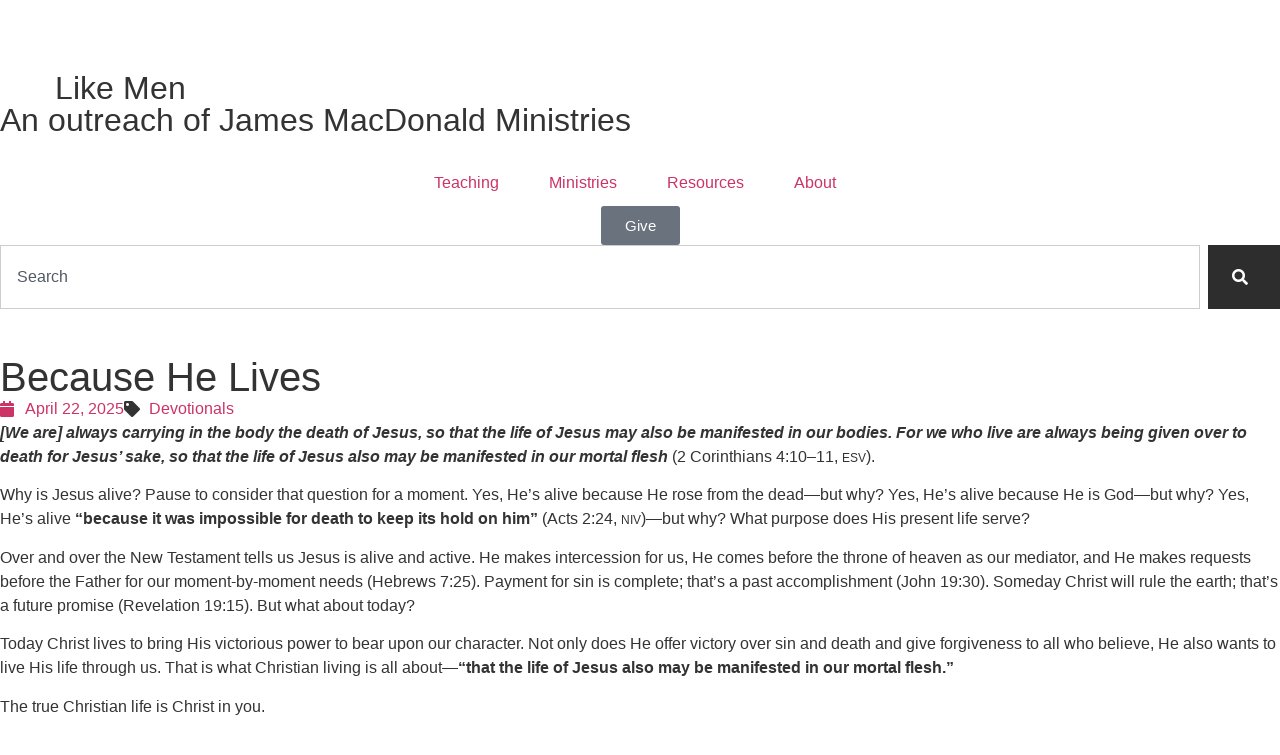

--- FILE ---
content_type: text/html; charset=UTF-8
request_url: https://jamesmacdonaldministries.org/because-he-lives/
body_size: 14391
content:
<!doctype html>
<html dir="ltr" lang="en-US" prefix="og: https://ogp.me/ns#">
<head>
	<meta charset="UTF-8">
	<meta name="viewport" content="width=device-width, initial-scale=1">
	<link rel="profile" href="https://gmpg.org/xfn/11">
	<title>Because He Lives | Act Like Men Ministries</title>

		<!-- All in One SEO 4.9.3 - aioseo.com -->
	<meta name="robots" content="max-image-preview:large" />
	<meta name="author" content="dreamco"/>
	<link rel="canonical" href="https://jamesmacdonaldministries.org/because-he-lives/" />
	<meta name="generator" content="All in One SEO (AIOSEO) 4.9.3" />
		<meta property="og:locale" content="en_US" />
		<meta property="og:site_name" content="Act Like Men Ministries |" />
		<meta property="og:type" content="article" />
		<meta property="og:title" content="Because He Lives | Act Like Men Ministries" />
		<meta property="og:url" content="https://jamesmacdonaldministries.org/because-he-lives/" />
		<meta property="og:image" content="https://jamesmacdonaldministries.org/wp-content/uploads/2024/10/ALM-Icon_Color.png" />
		<meta property="og:image:secure_url" content="https://jamesmacdonaldministries.org/wp-content/uploads/2024/10/ALM-Icon_Color.png" />
		<meta property="article:published_time" content="2025-04-22T10:00:00+00:00" />
		<meta property="article:modified_time" content="2025-04-22T10:00:00+00:00" />
		<meta name="twitter:card" content="summary" />
		<meta name="twitter:title" content="Because He Lives | Act Like Men Ministries" />
		<meta name="twitter:image" content="https://jamesmacdonaldministries.org/wp-content/uploads/2024/10/ALM-Icon_Color.png" />
		<script type="application/ld+json" class="aioseo-schema">
			{"@context":"https:\/\/schema.org","@graph":[{"@type":"Article","@id":"https:\/\/jamesmacdonaldministries.org\/because-he-lives\/#article","name":"Because He Lives | Act Like Men Ministries","headline":"Because He Lives","author":{"@id":"https:\/\/jamesmacdonaldministries.org\/author\/dreamco\/#author"},"publisher":{"@id":"https:\/\/jamesmacdonaldministries.org\/#organization"},"image":{"@type":"ImageObject","url":"https:\/\/jamesmacdonaldministries.org\/wp-content\/uploads\/2024\/10\/ALM-Icon_Color.png","@id":"https:\/\/jamesmacdonaldministries.org\/#articleImage","width":500,"height":500},"datePublished":"2025-04-22T05:00:00-05:00","dateModified":"2025-04-22T05:00:00-05:00","inLanguage":"en-US","mainEntityOfPage":{"@id":"https:\/\/jamesmacdonaldministries.org\/because-he-lives\/#webpage"},"isPartOf":{"@id":"https:\/\/jamesmacdonaldministries.org\/because-he-lives\/#webpage"},"articleSection":"Devotionals"},{"@type":"BreadcrumbList","@id":"https:\/\/jamesmacdonaldministries.org\/because-he-lives\/#breadcrumblist","itemListElement":[{"@type":"ListItem","@id":"https:\/\/jamesmacdonaldministries.org#listItem","position":1,"name":"Home","item":"https:\/\/jamesmacdonaldministries.org","nextItem":{"@type":"ListItem","@id":"https:\/\/jamesmacdonaldministries.org\/category\/devotionals\/#listItem","name":"Devotionals"}},{"@type":"ListItem","@id":"https:\/\/jamesmacdonaldministries.org\/category\/devotionals\/#listItem","position":2,"name":"Devotionals","item":"https:\/\/jamesmacdonaldministries.org\/category\/devotionals\/","nextItem":{"@type":"ListItem","@id":"https:\/\/jamesmacdonaldministries.org\/because-he-lives\/#listItem","name":"Because He Lives"},"previousItem":{"@type":"ListItem","@id":"https:\/\/jamesmacdonaldministries.org#listItem","name":"Home"}},{"@type":"ListItem","@id":"https:\/\/jamesmacdonaldministries.org\/because-he-lives\/#listItem","position":3,"name":"Because He Lives","previousItem":{"@type":"ListItem","@id":"https:\/\/jamesmacdonaldministries.org\/category\/devotionals\/#listItem","name":"Devotionals"}}]},{"@type":"Organization","@id":"https:\/\/jamesmacdonaldministries.org\/#organization","name":"Act Like Men Ministries","url":"https:\/\/jamesmacdonaldministries.org\/","logo":{"@type":"ImageObject","url":"https:\/\/jamesmacdonaldministries.org\/wp-content\/uploads\/2024\/10\/ALM-Icon_Color.png","@id":"https:\/\/jamesmacdonaldministries.org\/because-he-lives\/#organizationLogo","width":500,"height":500},"image":{"@id":"https:\/\/jamesmacdonaldministries.org\/because-he-lives\/#organizationLogo"}},{"@type":"Person","@id":"https:\/\/jamesmacdonaldministries.org\/author\/dreamco\/#author","url":"https:\/\/jamesmacdonaldministries.org\/author\/dreamco\/","name":"dreamco"},{"@type":"WebPage","@id":"https:\/\/jamesmacdonaldministries.org\/because-he-lives\/#webpage","url":"https:\/\/jamesmacdonaldministries.org\/because-he-lives\/","name":"Because He Lives | Act Like Men Ministries","inLanguage":"en-US","isPartOf":{"@id":"https:\/\/jamesmacdonaldministries.org\/#website"},"breadcrumb":{"@id":"https:\/\/jamesmacdonaldministries.org\/because-he-lives\/#breadcrumblist"},"author":{"@id":"https:\/\/jamesmacdonaldministries.org\/author\/dreamco\/#author"},"creator":{"@id":"https:\/\/jamesmacdonaldministries.org\/author\/dreamco\/#author"},"datePublished":"2025-04-22T05:00:00-05:00","dateModified":"2025-04-22T05:00:00-05:00"},{"@type":"WebSite","@id":"https:\/\/jamesmacdonaldministries.org\/#website","url":"https:\/\/jamesmacdonaldministries.org\/","name":"James MacDonald Ministries","inLanguage":"en-US","publisher":{"@id":"https:\/\/jamesmacdonaldministries.org\/#organization"}}]}
		</script>
		<!-- All in One SEO -->

<link rel="alternate" type="application/rss+xml" title="Act Like Men Ministries &raquo; Feed" href="https://jamesmacdonaldministries.org/feed/" />
<link rel="alternate" type="application/rss+xml" title="Act Like Men Ministries &raquo; Comments Feed" href="https://jamesmacdonaldministries.org/comments/feed/" />
<link rel="alternate" type="application/rss+xml" title="Act Like Men Ministries &raquo; Because He Lives Comments Feed" href="https://jamesmacdonaldministries.org/because-he-lives/feed/" />
<link rel="alternate" title="oEmbed (JSON)" type="application/json+oembed" href="https://jamesmacdonaldministries.org/wp-json/oembed/1.0/embed?url=https%3A%2F%2Fjamesmacdonaldministries.org%2Fbecause-he-lives%2F" />
<link rel="alternate" title="oEmbed (XML)" type="text/xml+oembed" href="https://jamesmacdonaldministries.org/wp-json/oembed/1.0/embed?url=https%3A%2F%2Fjamesmacdonaldministries.org%2Fbecause-he-lives%2F&#038;format=xml" />
<style id='wp-img-auto-sizes-contain-inline-css'>
img:is([sizes=auto i],[sizes^="auto," i]){contain-intrinsic-size:3000px 1500px}
/*# sourceURL=wp-img-auto-sizes-contain-inline-css */
</style>
<style id='wp-emoji-styles-inline-css'>

	img.wp-smiley, img.emoji {
		display: inline !important;
		border: none !important;
		box-shadow: none !important;
		height: 1em !important;
		width: 1em !important;
		margin: 0 0.07em !important;
		vertical-align: -0.1em !important;
		background: none !important;
		padding: 0 !important;
	}
/*# sourceURL=wp-emoji-styles-inline-css */
</style>
<link rel='stylesheet' id='wp-block-library-css' href='https://jamesmacdonaldministries.org/wp-includes/css/dist/block-library/style.min.css?ver=6.9' media='all' />
<link rel='stylesheet' id='aioseo/css/src/vue/standalone/blocks/table-of-contents/global.scss-css' href='https://jamesmacdonaldministries.org/wp-content/plugins/all-in-one-seo-pack/dist/Lite/assets/css/table-of-contents/global.e90f6d47.css?ver=4.9.3' media='all' />
<link rel='stylesheet' id='jet-engine-frontend-css' href='https://jamesmacdonaldministries.org/wp-content/plugins/jet-engine/assets/css/frontend.css?ver=3.8.1.1' media='all' />
<style id='global-styles-inline-css'>
:root{--wp--preset--aspect-ratio--square: 1;--wp--preset--aspect-ratio--4-3: 4/3;--wp--preset--aspect-ratio--3-4: 3/4;--wp--preset--aspect-ratio--3-2: 3/2;--wp--preset--aspect-ratio--2-3: 2/3;--wp--preset--aspect-ratio--16-9: 16/9;--wp--preset--aspect-ratio--9-16: 9/16;--wp--preset--color--black: #000000;--wp--preset--color--cyan-bluish-gray: #abb8c3;--wp--preset--color--white: #ffffff;--wp--preset--color--pale-pink: #f78da7;--wp--preset--color--vivid-red: #cf2e2e;--wp--preset--color--luminous-vivid-orange: #ff6900;--wp--preset--color--luminous-vivid-amber: #fcb900;--wp--preset--color--light-green-cyan: #7bdcb5;--wp--preset--color--vivid-green-cyan: #00d084;--wp--preset--color--pale-cyan-blue: #8ed1fc;--wp--preset--color--vivid-cyan-blue: #0693e3;--wp--preset--color--vivid-purple: #9b51e0;--wp--preset--gradient--vivid-cyan-blue-to-vivid-purple: linear-gradient(135deg,rgb(6,147,227) 0%,rgb(155,81,224) 100%);--wp--preset--gradient--light-green-cyan-to-vivid-green-cyan: linear-gradient(135deg,rgb(122,220,180) 0%,rgb(0,208,130) 100%);--wp--preset--gradient--luminous-vivid-amber-to-luminous-vivid-orange: linear-gradient(135deg,rgb(252,185,0) 0%,rgb(255,105,0) 100%);--wp--preset--gradient--luminous-vivid-orange-to-vivid-red: linear-gradient(135deg,rgb(255,105,0) 0%,rgb(207,46,46) 100%);--wp--preset--gradient--very-light-gray-to-cyan-bluish-gray: linear-gradient(135deg,rgb(238,238,238) 0%,rgb(169,184,195) 100%);--wp--preset--gradient--cool-to-warm-spectrum: linear-gradient(135deg,rgb(74,234,220) 0%,rgb(151,120,209) 20%,rgb(207,42,186) 40%,rgb(238,44,130) 60%,rgb(251,105,98) 80%,rgb(254,248,76) 100%);--wp--preset--gradient--blush-light-purple: linear-gradient(135deg,rgb(255,206,236) 0%,rgb(152,150,240) 100%);--wp--preset--gradient--blush-bordeaux: linear-gradient(135deg,rgb(254,205,165) 0%,rgb(254,45,45) 50%,rgb(107,0,62) 100%);--wp--preset--gradient--luminous-dusk: linear-gradient(135deg,rgb(255,203,112) 0%,rgb(199,81,192) 50%,rgb(65,88,208) 100%);--wp--preset--gradient--pale-ocean: linear-gradient(135deg,rgb(255,245,203) 0%,rgb(182,227,212) 50%,rgb(51,167,181) 100%);--wp--preset--gradient--electric-grass: linear-gradient(135deg,rgb(202,248,128) 0%,rgb(113,206,126) 100%);--wp--preset--gradient--midnight: linear-gradient(135deg,rgb(2,3,129) 0%,rgb(40,116,252) 100%);--wp--preset--font-size--small: 13px;--wp--preset--font-size--medium: 20px;--wp--preset--font-size--large: 36px;--wp--preset--font-size--x-large: 42px;--wp--preset--spacing--20: 0.44rem;--wp--preset--spacing--30: 0.67rem;--wp--preset--spacing--40: 1rem;--wp--preset--spacing--50: 1.5rem;--wp--preset--spacing--60: 2.25rem;--wp--preset--spacing--70: 3.38rem;--wp--preset--spacing--80: 5.06rem;--wp--preset--shadow--natural: 6px 6px 9px rgba(0, 0, 0, 0.2);--wp--preset--shadow--deep: 12px 12px 50px rgba(0, 0, 0, 0.4);--wp--preset--shadow--sharp: 6px 6px 0px rgba(0, 0, 0, 0.2);--wp--preset--shadow--outlined: 6px 6px 0px -3px rgb(255, 255, 255), 6px 6px rgb(0, 0, 0);--wp--preset--shadow--crisp: 6px 6px 0px rgb(0, 0, 0);}:root { --wp--style--global--content-size: 800px;--wp--style--global--wide-size: 1200px; }:where(body) { margin: 0; }.wp-site-blocks > .alignleft { float: left; margin-right: 2em; }.wp-site-blocks > .alignright { float: right; margin-left: 2em; }.wp-site-blocks > .aligncenter { justify-content: center; margin-left: auto; margin-right: auto; }:where(.wp-site-blocks) > * { margin-block-start: 24px; margin-block-end: 0; }:where(.wp-site-blocks) > :first-child { margin-block-start: 0; }:where(.wp-site-blocks) > :last-child { margin-block-end: 0; }:root { --wp--style--block-gap: 24px; }:root :where(.is-layout-flow) > :first-child{margin-block-start: 0;}:root :where(.is-layout-flow) > :last-child{margin-block-end: 0;}:root :where(.is-layout-flow) > *{margin-block-start: 24px;margin-block-end: 0;}:root :where(.is-layout-constrained) > :first-child{margin-block-start: 0;}:root :where(.is-layout-constrained) > :last-child{margin-block-end: 0;}:root :where(.is-layout-constrained) > *{margin-block-start: 24px;margin-block-end: 0;}:root :where(.is-layout-flex){gap: 24px;}:root :where(.is-layout-grid){gap: 24px;}.is-layout-flow > .alignleft{float: left;margin-inline-start: 0;margin-inline-end: 2em;}.is-layout-flow > .alignright{float: right;margin-inline-start: 2em;margin-inline-end: 0;}.is-layout-flow > .aligncenter{margin-left: auto !important;margin-right: auto !important;}.is-layout-constrained > .alignleft{float: left;margin-inline-start: 0;margin-inline-end: 2em;}.is-layout-constrained > .alignright{float: right;margin-inline-start: 2em;margin-inline-end: 0;}.is-layout-constrained > .aligncenter{margin-left: auto !important;margin-right: auto !important;}.is-layout-constrained > :where(:not(.alignleft):not(.alignright):not(.alignfull)){max-width: var(--wp--style--global--content-size);margin-left: auto !important;margin-right: auto !important;}.is-layout-constrained > .alignwide{max-width: var(--wp--style--global--wide-size);}body .is-layout-flex{display: flex;}.is-layout-flex{flex-wrap: wrap;align-items: center;}.is-layout-flex > :is(*, div){margin: 0;}body .is-layout-grid{display: grid;}.is-layout-grid > :is(*, div){margin: 0;}body{padding-top: 0px;padding-right: 0px;padding-bottom: 0px;padding-left: 0px;}a:where(:not(.wp-element-button)){text-decoration: underline;}:root :where(.wp-element-button, .wp-block-button__link){background-color: #32373c;border-width: 0;color: #fff;font-family: inherit;font-size: inherit;font-style: inherit;font-weight: inherit;letter-spacing: inherit;line-height: inherit;padding-top: calc(0.667em + 2px);padding-right: calc(1.333em + 2px);padding-bottom: calc(0.667em + 2px);padding-left: calc(1.333em + 2px);text-decoration: none;text-transform: inherit;}.has-black-color{color: var(--wp--preset--color--black) !important;}.has-cyan-bluish-gray-color{color: var(--wp--preset--color--cyan-bluish-gray) !important;}.has-white-color{color: var(--wp--preset--color--white) !important;}.has-pale-pink-color{color: var(--wp--preset--color--pale-pink) !important;}.has-vivid-red-color{color: var(--wp--preset--color--vivid-red) !important;}.has-luminous-vivid-orange-color{color: var(--wp--preset--color--luminous-vivid-orange) !important;}.has-luminous-vivid-amber-color{color: var(--wp--preset--color--luminous-vivid-amber) !important;}.has-light-green-cyan-color{color: var(--wp--preset--color--light-green-cyan) !important;}.has-vivid-green-cyan-color{color: var(--wp--preset--color--vivid-green-cyan) !important;}.has-pale-cyan-blue-color{color: var(--wp--preset--color--pale-cyan-blue) !important;}.has-vivid-cyan-blue-color{color: var(--wp--preset--color--vivid-cyan-blue) !important;}.has-vivid-purple-color{color: var(--wp--preset--color--vivid-purple) !important;}.has-black-background-color{background-color: var(--wp--preset--color--black) !important;}.has-cyan-bluish-gray-background-color{background-color: var(--wp--preset--color--cyan-bluish-gray) !important;}.has-white-background-color{background-color: var(--wp--preset--color--white) !important;}.has-pale-pink-background-color{background-color: var(--wp--preset--color--pale-pink) !important;}.has-vivid-red-background-color{background-color: var(--wp--preset--color--vivid-red) !important;}.has-luminous-vivid-orange-background-color{background-color: var(--wp--preset--color--luminous-vivid-orange) !important;}.has-luminous-vivid-amber-background-color{background-color: var(--wp--preset--color--luminous-vivid-amber) !important;}.has-light-green-cyan-background-color{background-color: var(--wp--preset--color--light-green-cyan) !important;}.has-vivid-green-cyan-background-color{background-color: var(--wp--preset--color--vivid-green-cyan) !important;}.has-pale-cyan-blue-background-color{background-color: var(--wp--preset--color--pale-cyan-blue) !important;}.has-vivid-cyan-blue-background-color{background-color: var(--wp--preset--color--vivid-cyan-blue) !important;}.has-vivid-purple-background-color{background-color: var(--wp--preset--color--vivid-purple) !important;}.has-black-border-color{border-color: var(--wp--preset--color--black) !important;}.has-cyan-bluish-gray-border-color{border-color: var(--wp--preset--color--cyan-bluish-gray) !important;}.has-white-border-color{border-color: var(--wp--preset--color--white) !important;}.has-pale-pink-border-color{border-color: var(--wp--preset--color--pale-pink) !important;}.has-vivid-red-border-color{border-color: var(--wp--preset--color--vivid-red) !important;}.has-luminous-vivid-orange-border-color{border-color: var(--wp--preset--color--luminous-vivid-orange) !important;}.has-luminous-vivid-amber-border-color{border-color: var(--wp--preset--color--luminous-vivid-amber) !important;}.has-light-green-cyan-border-color{border-color: var(--wp--preset--color--light-green-cyan) !important;}.has-vivid-green-cyan-border-color{border-color: var(--wp--preset--color--vivid-green-cyan) !important;}.has-pale-cyan-blue-border-color{border-color: var(--wp--preset--color--pale-cyan-blue) !important;}.has-vivid-cyan-blue-border-color{border-color: var(--wp--preset--color--vivid-cyan-blue) !important;}.has-vivid-purple-border-color{border-color: var(--wp--preset--color--vivid-purple) !important;}.has-vivid-cyan-blue-to-vivid-purple-gradient-background{background: var(--wp--preset--gradient--vivid-cyan-blue-to-vivid-purple) !important;}.has-light-green-cyan-to-vivid-green-cyan-gradient-background{background: var(--wp--preset--gradient--light-green-cyan-to-vivid-green-cyan) !important;}.has-luminous-vivid-amber-to-luminous-vivid-orange-gradient-background{background: var(--wp--preset--gradient--luminous-vivid-amber-to-luminous-vivid-orange) !important;}.has-luminous-vivid-orange-to-vivid-red-gradient-background{background: var(--wp--preset--gradient--luminous-vivid-orange-to-vivid-red) !important;}.has-very-light-gray-to-cyan-bluish-gray-gradient-background{background: var(--wp--preset--gradient--very-light-gray-to-cyan-bluish-gray) !important;}.has-cool-to-warm-spectrum-gradient-background{background: var(--wp--preset--gradient--cool-to-warm-spectrum) !important;}.has-blush-light-purple-gradient-background{background: var(--wp--preset--gradient--blush-light-purple) !important;}.has-blush-bordeaux-gradient-background{background: var(--wp--preset--gradient--blush-bordeaux) !important;}.has-luminous-dusk-gradient-background{background: var(--wp--preset--gradient--luminous-dusk) !important;}.has-pale-ocean-gradient-background{background: var(--wp--preset--gradient--pale-ocean) !important;}.has-electric-grass-gradient-background{background: var(--wp--preset--gradient--electric-grass) !important;}.has-midnight-gradient-background{background: var(--wp--preset--gradient--midnight) !important;}.has-small-font-size{font-size: var(--wp--preset--font-size--small) !important;}.has-medium-font-size{font-size: var(--wp--preset--font-size--medium) !important;}.has-large-font-size{font-size: var(--wp--preset--font-size--large) !important;}.has-x-large-font-size{font-size: var(--wp--preset--font-size--x-large) !important;}
:root :where(.wp-block-pullquote){font-size: 1.5em;line-height: 1.6;}
/*# sourceURL=global-styles-inline-css */
</style>
<link rel='stylesheet' id='woocommerce-layout-css' href='https://jamesmacdonaldministries.org/wp-content/plugins/woocommerce/assets/css/woocommerce-layout.css?ver=10.4.3' media='all' />
<link rel='stylesheet' id='woocommerce-smallscreen-css' href='https://jamesmacdonaldministries.org/wp-content/plugins/woocommerce/assets/css/woocommerce-smallscreen.css?ver=10.4.3' media='only screen and (max-width: 768px)' />
<link rel='stylesheet' id='woocommerce-general-css' href='https://jamesmacdonaldministries.org/wp-content/plugins/woocommerce/assets/css/woocommerce.css?ver=10.4.3' media='all' />
<style id='woocommerce-inline-inline-css'>
.woocommerce form .form-row .required { visibility: visible; }
/*# sourceURL=woocommerce-inline-inline-css */
</style>
<link rel='stylesheet' id='hello-elementor-css' href='https://jamesmacdonaldministries.org/wp-content/themes/hello-elementor/assets/css/reset.css?ver=3.4.5' media='all' />
<link rel='stylesheet' id='hello-elementor-theme-style-css' href='https://jamesmacdonaldministries.org/wp-content/themes/hello-elementor/assets/css/theme.css?ver=3.4.5' media='all' />
<link rel='stylesheet' id='hello-elementor-header-footer-css' href='https://jamesmacdonaldministries.org/wp-content/themes/hello-elementor/assets/css/header-footer.css?ver=3.4.5' media='all' />
<link rel='stylesheet' id='elementor-frontend-css' href='https://jamesmacdonaldministries.org/wp-content/plugins/elementor/assets/css/frontend.min.css?ver=3.33.6' media='all' />
<link rel='stylesheet' id='elementor-post-20138-css' href='https://jamesmacdonaldministries.org/wp-content/uploads/elementor/css/post-20138.css?ver=1768336418' media='all' />
<link rel='stylesheet' id='widget-image-css' href='https://jamesmacdonaldministries.org/wp-content/plugins/elementor/assets/css/widget-image.min.css?ver=3.33.6' media='all' />
<link rel='stylesheet' id='widget-heading-css' href='https://jamesmacdonaldministries.org/wp-content/plugins/elementor/assets/css/widget-heading.min.css?ver=3.33.6' media='all' />
<link rel='stylesheet' id='widget-nav-menu-css' href='https://jamesmacdonaldministries.org/wp-content/plugins/elementor-pro/assets/css/widget-nav-menu.min.css?ver=3.33.2' media='all' />
<link rel='stylesheet' id='widget-search-css' href='https://jamesmacdonaldministries.org/wp-content/plugins/elementor-pro/assets/css/widget-search.min.css?ver=3.33.2' media='all' />
<link rel='stylesheet' id='widget-divider-css' href='https://jamesmacdonaldministries.org/wp-content/plugins/elementor/assets/css/widget-divider.min.css?ver=3.33.6' media='all' />
<link rel='stylesheet' id='widget-social-icons-css' href='https://jamesmacdonaldministries.org/wp-content/plugins/elementor/assets/css/widget-social-icons.min.css?ver=3.33.6' media='all' />
<link rel='stylesheet' id='e-apple-webkit-css' href='https://jamesmacdonaldministries.org/wp-content/plugins/elementor/assets/css/conditionals/apple-webkit.min.css?ver=3.33.6' media='all' />
<link rel='stylesheet' id='widget-post-info-css' href='https://jamesmacdonaldministries.org/wp-content/plugins/elementor-pro/assets/css/widget-post-info.min.css?ver=3.33.2' media='all' />
<link rel='stylesheet' id='widget-icon-list-css' href='https://jamesmacdonaldministries.org/wp-content/plugins/elementor/assets/css/widget-icon-list.min.css?ver=3.33.6' media='all' />
<link rel='stylesheet' id='elementor-icons-shared-0-css' href='https://jamesmacdonaldministries.org/wp-content/plugins/elementor/assets/lib/font-awesome/css/fontawesome.min.css?ver=5.15.3' media='all' />
<link rel='stylesheet' id='elementor-icons-fa-regular-css' href='https://jamesmacdonaldministries.org/wp-content/plugins/elementor/assets/lib/font-awesome/css/regular.min.css?ver=5.15.3' media='all' />
<link rel='stylesheet' id='elementor-icons-fa-solid-css' href='https://jamesmacdonaldministries.org/wp-content/plugins/elementor/assets/lib/font-awesome/css/solid.min.css?ver=5.15.3' media='all' />
<link rel='stylesheet' id='widget-post-navigation-css' href='https://jamesmacdonaldministries.org/wp-content/plugins/elementor-pro/assets/css/widget-post-navigation.min.css?ver=3.33.2' media='all' />
<link rel='stylesheet' id='e-popup-css' href='https://jamesmacdonaldministries.org/wp-content/plugins/elementor-pro/assets/css/conditionals/popup.min.css?ver=3.33.2' media='all' />
<link rel='stylesheet' id='e-animation-fadeIn-css' href='https://jamesmacdonaldministries.org/wp-content/plugins/elementor/assets/lib/animations/styles/fadeIn.min.css?ver=3.33.6' media='all' />
<link rel='stylesheet' id='elementor-icons-css' href='https://jamesmacdonaldministries.org/wp-content/plugins/elementor/assets/lib/eicons/css/elementor-icons.min.css?ver=5.44.0' media='all' />
<link rel='stylesheet' id='elementor-post-20154-css' href='https://jamesmacdonaldministries.org/wp-content/uploads/elementor/css/post-20154.css?ver=1768404439' media='all' />
<link rel='stylesheet' id='elementor-post-20159-css' href='https://jamesmacdonaldministries.org/wp-content/uploads/elementor/css/post-20159.css?ver=1768336419' media='all' />
<link rel='stylesheet' id='elementor-post-20533-css' href='https://jamesmacdonaldministries.org/wp-content/uploads/elementor/css/post-20533.css?ver=1768336526' media='all' />
<link rel='stylesheet' id='elementor-post-24863-css' href='https://jamesmacdonaldministries.org/wp-content/uploads/elementor/css/post-24863.css?ver=1768336419' media='all' />
<link rel='stylesheet' id='elementor-post-20661-css' href='https://jamesmacdonaldministries.org/wp-content/uploads/elementor/css/post-20661.css?ver=1768336419' media='all' />
<link rel='stylesheet' id='elementor-post-20646-css' href='https://jamesmacdonaldministries.org/wp-content/uploads/elementor/css/post-20646.css?ver=1768336419' media='all' />
<link rel='stylesheet' id='hello-elementor-child-style-css' href='https://jamesmacdonaldministries.org/wp-content/themes/hello-theme-child-master/style.css?ver=2.0.0' media='all' />
<link rel='stylesheet' id='elementor-icons-fa-brands-css' href='https://jamesmacdonaldministries.org/wp-content/plugins/elementor/assets/lib/font-awesome/css/brands.min.css?ver=5.15.3' media='all' />
<script src="https://jamesmacdonaldministries.org/wp-includes/js/jquery/jquery.min.js?ver=3.7.1" id="jquery-core-js"></script>
<script src="https://jamesmacdonaldministries.org/wp-includes/js/jquery/jquery-migrate.min.js?ver=3.4.1" id="jquery-migrate-js"></script>
<script src="https://jamesmacdonaldministries.org/wp-content/plugins/woocommerce/assets/js/jquery-blockui/jquery.blockUI.min.js?ver=2.7.0-wc.10.4.3" id="wc-jquery-blockui-js" defer data-wp-strategy="defer"></script>
<script id="wc-add-to-cart-js-extra">
var wc_add_to_cart_params = {"ajax_url":"/wp-admin/admin-ajax.php","wc_ajax_url":"/?wc-ajax=%%endpoint%%","i18n_view_cart":"View cart","cart_url":"https://jamesmacdonaldministries.org/cart/","is_cart":"","cart_redirect_after_add":"no"};
//# sourceURL=wc-add-to-cart-js-extra
</script>
<script src="https://jamesmacdonaldministries.org/wp-content/plugins/woocommerce/assets/js/frontend/add-to-cart.min.js?ver=10.4.3" id="wc-add-to-cart-js" defer data-wp-strategy="defer"></script>
<script src="https://jamesmacdonaldministries.org/wp-content/plugins/woocommerce/assets/js/js-cookie/js.cookie.min.js?ver=2.1.4-wc.10.4.3" id="wc-js-cookie-js" defer data-wp-strategy="defer"></script>
<script id="woocommerce-js-extra">
var woocommerce_params = {"ajax_url":"/wp-admin/admin-ajax.php","wc_ajax_url":"/?wc-ajax=%%endpoint%%","i18n_password_show":"Show password","i18n_password_hide":"Hide password"};
//# sourceURL=woocommerce-js-extra
</script>
<script src="https://jamesmacdonaldministries.org/wp-content/plugins/woocommerce/assets/js/frontend/woocommerce.min.js?ver=10.4.3" id="woocommerce-js" defer data-wp-strategy="defer"></script>
<link rel="https://api.w.org/" href="https://jamesmacdonaldministries.org/wp-json/" /><link rel="alternate" title="JSON" type="application/json" href="https://jamesmacdonaldministries.org/wp-json/wp/v2/posts/23192" /><link rel="EditURI" type="application/rsd+xml" title="RSD" href="https://jamesmacdonaldministries.org/xmlrpc.php?rsd" />
<meta name="generator" content="WordPress 6.9" />
<meta name="generator" content="WooCommerce 10.4.3" />
<link rel='shortlink' href='https://jamesmacdonaldministries.org/?p=23192' />
	<noscript><style>.woocommerce-product-gallery{ opacity: 1 !important; }</style></noscript>
	<meta name="generator" content="Elementor 3.33.6; features: additional_custom_breakpoints; settings: css_print_method-external, google_font-enabled, font_display-swap">
			<style>
				.e-con.e-parent:nth-of-type(n+4):not(.e-lazyloaded):not(.e-no-lazyload),
				.e-con.e-parent:nth-of-type(n+4):not(.e-lazyloaded):not(.e-no-lazyload) * {
					background-image: none !important;
				}
				@media screen and (max-height: 1024px) {
					.e-con.e-parent:nth-of-type(n+3):not(.e-lazyloaded):not(.e-no-lazyload),
					.e-con.e-parent:nth-of-type(n+3):not(.e-lazyloaded):not(.e-no-lazyload) * {
						background-image: none !important;
					}
				}
				@media screen and (max-height: 640px) {
					.e-con.e-parent:nth-of-type(n+2):not(.e-lazyloaded):not(.e-no-lazyload),
					.e-con.e-parent:nth-of-type(n+2):not(.e-lazyloaded):not(.e-no-lazyload) * {
						background-image: none !important;
					}
				}
			</style>
			<link rel="icon" href="https://jamesmacdonaldministries.org/wp-content/uploads/2024/10/ALM-Icon_Color-100x100.png" sizes="32x32" />
<link rel="icon" href="https://jamesmacdonaldministries.org/wp-content/uploads/2024/10/ALM-Icon_Color-250x250.png" sizes="192x192" />
<link rel="apple-touch-icon" href="https://jamesmacdonaldministries.org/wp-content/uploads/2024/10/ALM-Icon_Color-250x250.png" />
<meta name="msapplication-TileImage" content="https://jamesmacdonaldministries.org/wp-content/uploads/2024/10/ALM-Icon_Color-300x300.png" />
</head>
<body class="wp-singular post-template-default single single-post postid-23192 single-format-standard wp-custom-logo wp-embed-responsive wp-theme-hello-elementor wp-child-theme-hello-theme-child-master theme-hello-elementor woocommerce-no-js hello-elementor-default elementor-default elementor-kit-20138 elementor-page-20533">


<a class="skip-link screen-reader-text" href="#content">Skip to content</a>

		<header data-elementor-type="header" data-elementor-id="20154" class="elementor elementor-20154 elementor-location-header" data-elementor-post-type="elementor_library">
			<div class="elementor-element elementor-element-34546b7 elementor-hidden-mobile e-flex e-con-boxed e-con e-parent" data-id="34546b7" data-element_type="container" data-settings="{&quot;background_background&quot;:&quot;classic&quot;,&quot;jet_parallax_layout_list&quot;:[]}">
					<div class="e-con-inner">
				<div class="elementor-element elementor-element-8c87516 elementor-widget__width-auto elementor-widget elementor-widget-image" data-id="8c87516" data-element_type="widget" data-widget_type="image.default">
				<div class="elementor-widget-container">
															<img fetchpriority="high" width="501" height="500" src="https://jamesmacdonaldministries.org/wp-content/uploads/2024/10/ALM-Icon_Light.png" class="attachment-full size-full wp-image-20258" alt="" srcset="https://jamesmacdonaldministries.org/wp-content/uploads/2024/10/ALM-Icon_Light.png 501w, https://jamesmacdonaldministries.org/wp-content/uploads/2024/10/ALM-Icon_Light-400x400.png 400w, https://jamesmacdonaldministries.org/wp-content/uploads/2024/10/ALM-Icon_Light-250x250.png 250w, https://jamesmacdonaldministries.org/wp-content/uploads/2024/10/ALM-Icon_Light-300x300.png 300w, https://jamesmacdonaldministries.org/wp-content/uploads/2024/10/ALM-Icon_Light-100x100.png 100w" sizes="(max-width: 501px) 100vw, 501px" />															</div>
				</div>
		<div class="elementor-element elementor-element-8d7cf62 e-con-full e-flex e-con e-child" data-id="8d7cf62" data-element_type="container" data-settings="{&quot;jet_parallax_layout_list&quot;:[]}">
				<div class="elementor-element elementor-element-cb88c7f elementor-widget__width-inherit elementor-widget elementor-widget-heading" data-id="cb88c7f" data-element_type="widget" data-widget_type="heading.default">
				<div class="elementor-widget-container">
					<h2 class="elementor-heading-title elementor-size-default"><a href="https://jamesmacdonaldministries.org"><span style="color:#fff">Act</span><span> Like Men</span></a></h2>				</div>
				</div>
				<div class="elementor-element elementor-element-419181f elementor-widget__width-inherit elementor-widget elementor-widget-heading" data-id="419181f" data-element_type="widget" data-widget_type="heading.default">
				<div class="elementor-widget-container">
					<h2 class="elementor-heading-title elementor-size-default"><a href="https://jamesmacdonaldministries.org">An outreach of James MacDonald Ministries</a></h2>				</div>
				</div>
				</div>
				<div class="elementor-element elementor-element-60e3a79 elementor-nav-menu__align-center elementor-widget__width-auto elementor-nav-menu--dropdown-none elementor-widget elementor-widget-nav-menu" data-id="60e3a79" data-element_type="widget" data-settings="{&quot;submenu_icon&quot;:{&quot;value&quot;:&quot;&lt;i class=\&quot;\&quot; aria-hidden=\&quot;true\&quot;&gt;&lt;\/i&gt;&quot;,&quot;library&quot;:&quot;&quot;},&quot;layout&quot;:&quot;horizontal&quot;}" data-widget_type="nav-menu.default">
				<div class="elementor-widget-container">
								<nav aria-label="Menu" class="elementor-nav-menu--main elementor-nav-menu__container elementor-nav-menu--layout-horizontal e--pointer-underline e--animation-fade">
				<ul id="menu-1-60e3a79" class="elementor-nav-menu"><li class="menu-item menu-item-type-custom menu-item-object-custom menu-item-has-children menu-item-63"><a href="#" class="elementor-item elementor-item-anchor">Teaching</a>
<ul class="sub-menu elementor-nav-menu--dropdown">
	<li class="menu-item menu-item-type-post_type menu-item-object-page menu-item-11785"><a href="https://jamesmacdonaldministries.org/weekly-teaching/" class="elementor-sub-item">Weekly Teaching</a></li>
	<li class="menu-item menu-item-type-post_type menu-item-object-page current_page_parent menu-item-117"><a href="https://jamesmacdonaldministries.org/featured/" class="elementor-sub-item">Recent Messages</a></li>
	<li class="menu-item menu-item-type-post_type menu-item-object-page menu-item-118"><a href="https://jamesmacdonaldministries.org/messages2/" class="elementor-sub-item">Sermons by Series</a></li>
</ul>
</li>
<li class="menu-item menu-item-type-custom menu-item-object-custom menu-item-has-children menu-item-64"><a href="#" class="elementor-item elementor-item-anchor">Ministries</a>
<ul class="sub-menu elementor-nav-menu--dropdown">
	<li class="menu-item menu-item-type-post_type menu-item-object-page menu-item-19077"><a href="https://jamesmacdonaldministries.org/alm/" class="elementor-sub-item">Sobriety Houses for Men</a></li>
	<li class="menu-item menu-item-type-post_type menu-item-object-page menu-item-15295"><a href="https://jamesmacdonaldministries.org/weekly-teaching/" class="elementor-sub-item">Weekly Teaching</a></li>
	<li class="menu-item menu-item-type-post_type menu-item-object-page menu-item-11184"><a href="https://jamesmacdonaldministries.org/changepartners/" class="elementor-sub-item">Change Partners</a></li>
	<li class="menu-item menu-item-type-post_type menu-item-object-page menu-item-101"><a href="https://jamesmacdonaldministries.org/better-biblical-preaching/" class="elementor-sub-item">Better Biblical Preaching</a></li>
</ul>
</li>
<li class="menu-item menu-item-type-custom menu-item-object-custom menu-item-has-children menu-item-65"><a href="#" class="elementor-item elementor-item-anchor">Resources</a>
<ul class="sub-menu elementor-nav-menu--dropdown">
	<li class="menu-item menu-item-type-taxonomy menu-item-object-category current-post-ancestor current-menu-parent current-post-parent menu-item-4695"><a href="https://jamesmacdonaldministries.org/category/devotionals/" class="elementor-sub-item">Devotionals</a></li>
	<li class="menu-item menu-item-type-custom menu-item-object-custom menu-item-17754"><a href="https://jamesmacdonaldministries.org/product-category/books/" class="elementor-sub-item">Books</a></li>
	<li class="menu-item menu-item-type-custom menu-item-object-custom menu-item-17753"><a href="https://jamesmacdonaldministries.org/product-category/workbooks/" class="elementor-sub-item">Bible Studies [workbooks]</a></li>
	<li class="menu-item menu-item-type-custom menu-item-object-custom menu-item-13648"><a href="https://jamesmacdonaldministries.org/product-category/bible-study-pdfs/" class="elementor-sub-item">Bible Studies [downloadable PDFs]</a></li>
</ul>
</li>
<li class="menu-item menu-item-type-custom menu-item-object-custom menu-item-has-children menu-item-67"><a href="#" class="elementor-item elementor-item-anchor">About</a>
<ul class="sub-menu elementor-nav-menu--dropdown">
	<li class="menu-item menu-item-type-post_type menu-item-object-page menu-item-100"><a href="https://jamesmacdonaldministries.org/what-we-believe/" class="elementor-sub-item">What We Believe</a></li>
	<li class="menu-item menu-item-type-post_type menu-item-object-page menu-item-99"><a href="https://jamesmacdonaldministries.org/pastor-james/" class="elementor-sub-item">Personal History</a></li>
	<li class="menu-item menu-item-type-post_type menu-item-object-page menu-item-98"><a href="https://jamesmacdonaldministries.org/history/" class="elementor-sub-item">Ministry History</a></li>
	<li class="menu-item menu-item-type-post_type menu-item-object-page menu-item-11185"><a href="https://jamesmacdonaldministries.org/changepartners/" class="elementor-sub-item">Change Partners</a></li>
	<li class="menu-item menu-item-type-post_type menu-item-object-page menu-item-7619"><a href="https://jamesmacdonaldministries.org/controversy/" class="elementor-sub-item">Controversy</a></li>
	<li class="menu-item menu-item-type-post_type menu-item-object-page menu-item-95"><a href="https://jamesmacdonaldministries.org/contact/" class="elementor-sub-item">Contact Us</a></li>
</ul>
</li>
</ul>			</nav>
						<nav class="elementor-nav-menu--dropdown elementor-nav-menu__container" aria-hidden="true">
				<ul id="menu-2-60e3a79" class="elementor-nav-menu"><li class="menu-item menu-item-type-custom menu-item-object-custom menu-item-has-children menu-item-63"><a href="#" class="elementor-item elementor-item-anchor" tabindex="-1">Teaching</a>
<ul class="sub-menu elementor-nav-menu--dropdown">
	<li class="menu-item menu-item-type-post_type menu-item-object-page menu-item-11785"><a href="https://jamesmacdonaldministries.org/weekly-teaching/" class="elementor-sub-item" tabindex="-1">Weekly Teaching</a></li>
	<li class="menu-item menu-item-type-post_type menu-item-object-page current_page_parent menu-item-117"><a href="https://jamesmacdonaldministries.org/featured/" class="elementor-sub-item" tabindex="-1">Recent Messages</a></li>
	<li class="menu-item menu-item-type-post_type menu-item-object-page menu-item-118"><a href="https://jamesmacdonaldministries.org/messages2/" class="elementor-sub-item" tabindex="-1">Sermons by Series</a></li>
</ul>
</li>
<li class="menu-item menu-item-type-custom menu-item-object-custom menu-item-has-children menu-item-64"><a href="#" class="elementor-item elementor-item-anchor" tabindex="-1">Ministries</a>
<ul class="sub-menu elementor-nav-menu--dropdown">
	<li class="menu-item menu-item-type-post_type menu-item-object-page menu-item-19077"><a href="https://jamesmacdonaldministries.org/alm/" class="elementor-sub-item" tabindex="-1">Sobriety Houses for Men</a></li>
	<li class="menu-item menu-item-type-post_type menu-item-object-page menu-item-15295"><a href="https://jamesmacdonaldministries.org/weekly-teaching/" class="elementor-sub-item" tabindex="-1">Weekly Teaching</a></li>
	<li class="menu-item menu-item-type-post_type menu-item-object-page menu-item-11184"><a href="https://jamesmacdonaldministries.org/changepartners/" class="elementor-sub-item" tabindex="-1">Change Partners</a></li>
	<li class="menu-item menu-item-type-post_type menu-item-object-page menu-item-101"><a href="https://jamesmacdonaldministries.org/better-biblical-preaching/" class="elementor-sub-item" tabindex="-1">Better Biblical Preaching</a></li>
</ul>
</li>
<li class="menu-item menu-item-type-custom menu-item-object-custom menu-item-has-children menu-item-65"><a href="#" class="elementor-item elementor-item-anchor" tabindex="-1">Resources</a>
<ul class="sub-menu elementor-nav-menu--dropdown">
	<li class="menu-item menu-item-type-taxonomy menu-item-object-category current-post-ancestor current-menu-parent current-post-parent menu-item-4695"><a href="https://jamesmacdonaldministries.org/category/devotionals/" class="elementor-sub-item" tabindex="-1">Devotionals</a></li>
	<li class="menu-item menu-item-type-custom menu-item-object-custom menu-item-17754"><a href="https://jamesmacdonaldministries.org/product-category/books/" class="elementor-sub-item" tabindex="-1">Books</a></li>
	<li class="menu-item menu-item-type-custom menu-item-object-custom menu-item-17753"><a href="https://jamesmacdonaldministries.org/product-category/workbooks/" class="elementor-sub-item" tabindex="-1">Bible Studies [workbooks]</a></li>
	<li class="menu-item menu-item-type-custom menu-item-object-custom menu-item-13648"><a href="https://jamesmacdonaldministries.org/product-category/bible-study-pdfs/" class="elementor-sub-item" tabindex="-1">Bible Studies [downloadable PDFs]</a></li>
</ul>
</li>
<li class="menu-item menu-item-type-custom menu-item-object-custom menu-item-has-children menu-item-67"><a href="#" class="elementor-item elementor-item-anchor" tabindex="-1">About</a>
<ul class="sub-menu elementor-nav-menu--dropdown">
	<li class="menu-item menu-item-type-post_type menu-item-object-page menu-item-100"><a href="https://jamesmacdonaldministries.org/what-we-believe/" class="elementor-sub-item" tabindex="-1">What We Believe</a></li>
	<li class="menu-item menu-item-type-post_type menu-item-object-page menu-item-99"><a href="https://jamesmacdonaldministries.org/pastor-james/" class="elementor-sub-item" tabindex="-1">Personal History</a></li>
	<li class="menu-item menu-item-type-post_type menu-item-object-page menu-item-98"><a href="https://jamesmacdonaldministries.org/history/" class="elementor-sub-item" tabindex="-1">Ministry History</a></li>
	<li class="menu-item menu-item-type-post_type menu-item-object-page menu-item-11185"><a href="https://jamesmacdonaldministries.org/changepartners/" class="elementor-sub-item" tabindex="-1">Change Partners</a></li>
	<li class="menu-item menu-item-type-post_type menu-item-object-page menu-item-7619"><a href="https://jamesmacdonaldministries.org/controversy/" class="elementor-sub-item" tabindex="-1">Controversy</a></li>
	<li class="menu-item menu-item-type-post_type menu-item-object-page menu-item-95"><a href="https://jamesmacdonaldministries.org/contact/" class="elementor-sub-item" tabindex="-1">Contact Us</a></li>
</ul>
</li>
</ul>			</nav>
						</div>
				</div>
				<div class="elementor-element elementor-element-c977c5b elementor-align-center elementor-widget__width-auto elementor-widget elementor-widget-button" data-id="c977c5b" data-element_type="widget" data-widget_type="button.default">
				<div class="elementor-widget-container">
									<div class="elementor-button-wrapper">
					<a class="elementor-button elementor-button-link elementor-size-sm" href="https://jamesmacdonaldministries.org/give/">
						<span class="elementor-button-content-wrapper">
									<span class="elementor-button-text">Give</span>
					</span>
					</a>
				</div>
								</div>
				</div>
				<div class="elementor-element elementor-element-b822cc1 elementor-widget__width-initial elementor-hidden-tablet elementor-hidden-mobile elementor-widget elementor-widget-search" data-id="b822cc1" data-element_type="widget" data-settings="{&quot;submit_trigger&quot;:&quot;both&quot;,&quot;pagination_type_options&quot;:&quot;none&quot;}" data-widget_type="search.default">
				<div class="elementor-widget-container">
							<search class="e-search hidden" role="search">
			<form class="e-search-form" action="https://jamesmacdonaldministries.org" method="get">

				
				<label class="e-search-label" for="search-b822cc1">
					<span class="elementor-screen-only">
						Search					</span>
									</label>

				<div class="e-search-input-wrapper">
					<input id="search-b822cc1" placeholder="Search" class="e-search-input" type="search" name="s" value="" autocomplete="off" role="combobox" aria-autocomplete="list" aria-expanded="false" aria-controls="results-b822cc1" aria-haspopup="listbox">
															<output id="results-b822cc1" class="e-search-results-container hide-loader" aria-live="polite" aria-atomic="true" aria-label="Results for search" tabindex="0">
						<div class="e-search-results"></div>
											</output>
									</div>
				
				
				<button class="e-search-submit  " type="submit" aria-label="Search">
					<i aria-hidden="true" class="fas fa-search"></i>
									</button>
				<input type="hidden" name="e_search_props" value="b822cc1-20154">
			</form>
		</search>
						</div>
				</div>
					</div>
				</div>
		<div class="elementor-element elementor-element-cfeb2f1 elementor-hidden-desktop elementor-hidden-tablet e-con-full e-flex e-con e-parent" data-id="cfeb2f1" data-element_type="container" data-settings="{&quot;background_background&quot;:&quot;classic&quot;,&quot;jet_parallax_layout_list&quot;:[]}">
		<div class="elementor-element elementor-element-2066e6b e-flex e-con-boxed e-con e-child" data-id="2066e6b" data-element_type="container" data-settings="{&quot;jet_parallax_layout_list&quot;:[]}">
					<div class="e-con-inner">
		<div class="elementor-element elementor-element-988639a e-con-full e-flex e-con e-child" data-id="988639a" data-element_type="container" data-settings="{&quot;jet_parallax_layout_list&quot;:[]}">
				<div class="elementor-element elementor-element-7d834bf elementor-widget__width-auto elementor-widget-mobile__width-initial elementor-widget elementor-widget-image" data-id="7d834bf" data-element_type="widget" data-widget_type="image.default">
				<div class="elementor-widget-container">
															<img fetchpriority="high" width="501" height="500" src="https://jamesmacdonaldministries.org/wp-content/uploads/2024/10/ALM-Icon_Light.png" class="attachment-full size-full wp-image-20258" alt="" srcset="https://jamesmacdonaldministries.org/wp-content/uploads/2024/10/ALM-Icon_Light.png 501w, https://jamesmacdonaldministries.org/wp-content/uploads/2024/10/ALM-Icon_Light-400x400.png 400w, https://jamesmacdonaldministries.org/wp-content/uploads/2024/10/ALM-Icon_Light-250x250.png 250w, https://jamesmacdonaldministries.org/wp-content/uploads/2024/10/ALM-Icon_Light-300x300.png 300w, https://jamesmacdonaldministries.org/wp-content/uploads/2024/10/ALM-Icon_Light-100x100.png 100w" sizes="(max-width: 501px) 100vw, 501px" />															</div>
				</div>
		<div class="elementor-element elementor-element-97dcc21 e-con-full e-flex e-con e-child" data-id="97dcc21" data-element_type="container" data-settings="{&quot;jet_parallax_layout_list&quot;:[]}">
				<div class="elementor-element elementor-element-9aac0e9 elementor-widget__width-inherit elementor-widget elementor-widget-heading" data-id="9aac0e9" data-element_type="widget" data-widget_type="heading.default">
				<div class="elementor-widget-container">
					<h2 class="elementor-heading-title elementor-size-default"><a href="https://jamesmacdonaldministries.org"><span style="color:#fff">Act</span><span> Like Men</span></a></h2>				</div>
				</div>
				<div class="elementor-element elementor-element-e3b6d3d elementor-widget__width-inherit elementor-widget elementor-widget-heading" data-id="e3b6d3d" data-element_type="widget" data-widget_type="heading.default">
				<div class="elementor-widget-container">
					<h2 class="elementor-heading-title elementor-size-default"><a href="https://jamesmacdonaldministries.org">An outreach of James MacDonald Ministries</a></h2>				</div>
				</div>
				</div>
				<div class="elementor-element elementor-element-fec0744 elementor-view-default elementor-widget elementor-widget-icon" data-id="fec0744" data-element_type="widget" data-widget_type="icon.default">
				<div class="elementor-widget-container">
							<div class="elementor-icon-wrapper">
			<a class="elementor-icon" href="#elementor-action%3Aaction%3Dpopup%3Aopen%26settings%3DeyJpZCI6IjIwNjQ2IiwidG9nZ2xlIjp0cnVlfQ%3D%3D">
			<i aria-hidden="true" class="fas fa-bars"></i>			</a>
		</div>
						</div>
				</div>
				</div>
					</div>
				</div>
				</div>
				</header>
				<div data-elementor-type="single-post" data-elementor-id="20533" class="elementor elementor-20533 elementor-location-single post-23192 post type-post status-publish format-standard hentry category-devotionals" data-elementor-post-type="elementor_library">
			<div class="elementor-element elementor-element-b4de824 e-flex e-con-boxed e-con e-parent" data-id="b4de824" data-element_type="container" data-settings="{&quot;jet_parallax_layout_list&quot;:[]}">
					<div class="e-con-inner">
		<div class="elementor-element elementor-element-ec5e5d3 e-con-full e-flex e-con e-child" data-id="ec5e5d3" data-element_type="container" data-settings="{&quot;background_background&quot;:&quot;classic&quot;,&quot;jet_parallax_layout_list&quot;:[]}">
				<div class="elementor-element elementor-element-090ce53 elementor-widget elementor-widget-theme-post-title elementor-page-title elementor-widget-heading" data-id="090ce53" data-element_type="widget" data-widget_type="theme-post-title.default">
				<div class="elementor-widget-container">
					<h1 class="elementor-heading-title elementor-size-default">Because He Lives</h1>				</div>
				</div>
				<div class="elementor-element elementor-element-f3a8351 elementor-widget-divider--view-line elementor-widget elementor-widget-divider" data-id="f3a8351" data-element_type="widget" data-widget_type="divider.default">
				<div class="elementor-widget-container">
							<div class="elementor-divider">
			<span class="elementor-divider-separator">
						</span>
		</div>
						</div>
				</div>
				<div class="elementor-element elementor-element-2df3c64 elementor-widget elementor-widget-post-info" data-id="2df3c64" data-element_type="widget" data-widget_type="post-info.default">
				<div class="elementor-widget-container">
							<ul class="elementor-inline-items elementor-icon-list-items elementor-post-info">
								<li class="elementor-icon-list-item elementor-repeater-item-8dd1750 elementor-inline-item" itemprop="datePublished">
						<a href="https://jamesmacdonaldministries.org/2025/04/22/">
											<span class="elementor-icon-list-icon">
								<i aria-hidden="true" class="fas fa-calendar"></i>							</span>
									<span class="elementor-icon-list-text elementor-post-info__item elementor-post-info__item--type-date">
										<time>April 22, 2025</time>					</span>
									</a>
				</li>
				<li class="elementor-icon-list-item elementor-repeater-item-eb32257 elementor-inline-item">
										<span class="elementor-icon-list-icon">
								<i aria-hidden="true" class="fas fa-tag"></i>							</span>
									<span class="elementor-icon-list-text elementor-post-info__item elementor-post-info__item--type-custom">
										<a href="https://jamesmacdonaldministries.org/category/devotionals/" rel="tag">Devotionals</a>					</span>
								</li>
				</ul>
						</div>
				</div>
				<div class="elementor-element elementor-element-c55c146 elementor-widget elementor-widget-theme-post-content" data-id="c55c146" data-element_type="widget" data-widget_type="theme-post-content.default">
				<div class="elementor-widget-container">
					<p><em><strong>[We are] always carrying in the body the death of Jesus, so that the life of Jesus may also be manifested in our bodies. For we who live are always being given over to death for Jesus’ sake, so that the life of Jesus also may be manifested in our mortal flesh</strong></em> (2 Corinthians 4:10–11, <span class="xsmallcaps" style="font-size: 12px; text-transform: uppercase;">esv</span>).</p>
<p>Why is Jesus alive? Pause to consider that question for a moment. Yes, He’s alive because He rose from the dead—but why? Yes, He’s alive because He is God—but why? Yes, He’s alive <strong>“because it was impossible for death to keep its hold on him”</strong> (Acts 2:24, <span class="xsmallcaps" style="font-size: 12px; text-transform: uppercase;">niv</span>)—but why? What purpose does His present life serve?</p>
<p>Over and over the New Testament tells us Jesus is alive and active. He makes intercession for us, He comes before the throne of heaven as our mediator, and He makes requests before the Father for our moment-by-moment needs (Hebrews 7:25). Payment for sin is complete; that’s a past accomplishment (John 19:30). Someday Christ will rule the earth; that’s a future promise (Revelation 19:15). But what about today?</p>
<p>Today Christ lives to bring His victorious power to bear upon our character. Not only does He offer victory over sin and death and give forgiveness to all who believe, He also wants to live His life through us. That is what Christian living is all about—<strong>“that the life of Jesus also may be manifested in our mortal flesh.”</strong></p>
<p>The true Christian life is Christ in you.</p>
<p>Christ has made no provision for you—on your own, in your own power—to live the Christian life. It’s a brand of living far superior to the Christ-in-my-own-strength program, which only leads to disappointment, exhaustion, and failure. He is the only one who ever lived it successfully. While you can seek knowledge and understanding, and you can serve, worship, and walk with Him, you have zero power or personal strength to resource true, full obedience. There’s nothing in you that can enable you to live for Him—not an ounce of strength, not a smidgen of willpower, not a thimbleful of perseverance to make Christian living possible.</p>
<p>The only source of power is the exchanged life—Christ living through you. Your part is to get out of the way and let Him. When you do and people see spiritual energy in you, whose is it? Not yours, but Christ’s. If people see anything worthwhile in your life, if there is anything eternal and lasting, it is the actual life of Jesus Christ flowing through you. He is the only true resource, the only power for lasting transformation.</p>
<p>This powerful, simple truth can absolutely change your life. Consider this a turning point, an invitation to the exchanged life—Christ living in you. It begins with honesty, admitting your sin and powerlessness to live for the Lord on your own. Because of His death, once you die to yourself, <strong>“the life of Jesus”</strong> can be manifest in you.</p>
<p><strong>Journal</strong></p>
<ul>
<li>What in your life indicates living in your own strength? How is that working for you?</li>
<li>How might your life look different if you embraced the exchanged life—Christ living in you?</li>
</ul>
<p><strong>Pray</strong><br />
<em>Lord, I am so weak. Every day of failed effort to live a righteous life is a painful and penetrating reminder of that fact. Today I turn as never before to You alone. I die to myself by faith, and today, Lord, I trust You to live Your life through me. Please help me to reflect the truth of the exchanged life: Christ in me. Thank You that You are alive to intercede for me today. In the strong name of Jesus I pray, amen.</em></p>
				</div>
				</div>
				</div>
				<div class="elementor-element elementor-element-07efeec elementor-post-navigation-borders-yes elementor-widget elementor-widget-post-navigation" data-id="07efeec" data-element_type="widget" data-widget_type="post-navigation.default">
				<div class="elementor-widget-container">
							<div class="elementor-post-navigation" role="navigation" aria-label="Post Navigation">
			<div class="elementor-post-navigation__prev elementor-post-navigation__link">
				<a href="https://jamesmacdonaldministries.org/authentic-newness-easter/" rel="prev"><span class="post-navigation__arrow-wrapper post-navigation__arrow-prev"><i aria-hidden="true" class="fas fa-angle-left"></i><span class="elementor-screen-only">Prev</span></span><span class="elementor-post-navigation__link__prev"><span class="post-navigation__prev--label">Previous</span><span class="post-navigation__prev--title">Authentic Newness (Easter)</span></span></a>			</div>
							<div class="elementor-post-navigation__separator-wrapper">
					<div class="elementor-post-navigation__separator"></div>
				</div>
						<div class="elementor-post-navigation__next elementor-post-navigation__link">
				<a href="https://jamesmacdonaldministries.org/confident-hope/" rel="next"><span class="elementor-post-navigation__link__next"><span class="post-navigation__next--label">Next</span><span class="post-navigation__next--title">Confident Hope</span></span><span class="post-navigation__arrow-wrapper post-navigation__arrow-next"><i aria-hidden="true" class="fas fa-angle-right"></i><span class="elementor-screen-only">Next</span></span></a>			</div>
		</div>
						</div>
				</div>
					</div>
				</div>
				</div>
				<footer data-elementor-type="footer" data-elementor-id="20159" class="elementor elementor-20159 elementor-location-footer" data-elementor-post-type="elementor_library">
			<div class="elementor-element elementor-element-1b4d831 e-flex e-con-boxed e-con e-parent" data-id="1b4d831" data-element_type="container" data-settings="{&quot;background_background&quot;:&quot;classic&quot;,&quot;jet_parallax_layout_list&quot;:[]}">
					<div class="e-con-inner">
		<div class="elementor-element elementor-element-0c688f2 e-grid e-con-boxed e-con e-child" data-id="0c688f2" data-element_type="container" data-settings="{&quot;jet_parallax_layout_list&quot;:[]}">
					<div class="e-con-inner">
		<div class="elementor-element elementor-element-82d41eb e-con-full e-flex e-con e-child" data-id="82d41eb" data-element_type="container" data-settings="{&quot;jet_parallax_layout_list&quot;:[]}">
				<div class="elementor-element elementor-element-fc29fb8 elementor-widget elementor-widget-heading" data-id="fc29fb8" data-element_type="widget" data-widget_type="heading.default">
				<div class="elementor-widget-container">
					<h2 class="elementor-heading-title elementor-size-default"><a href="/weekly-teaching/">TEACHING</a></h2>				</div>
				</div>
				</div>
		<div class="elementor-element elementor-element-431498e e-con-full e-flex e-con e-child" data-id="431498e" data-element_type="container" data-settings="{&quot;jet_parallax_layout_list&quot;:[]}">
				<div class="elementor-element elementor-element-63bfb37 elementor-widget elementor-widget-heading" data-id="63bfb37" data-element_type="widget" data-widget_type="heading.default">
				<div class="elementor-widget-container">
					<h2 class="elementor-heading-title elementor-size-default"><a href="/alm/">Ministries</a></h2>				</div>
				</div>
				</div>
		<div class="elementor-element elementor-element-61e5016 e-con-full e-flex e-con e-child" data-id="61e5016" data-element_type="container" data-settings="{&quot;jet_parallax_layout_list&quot;:[]}">
				<div class="elementor-element elementor-element-8421962 elementor-widget elementor-widget-heading" data-id="8421962" data-element_type="widget" data-widget_type="heading.default">
				<div class="elementor-widget-container">
					<h2 class="elementor-heading-title elementor-size-default"><a href="/product-category/books/">Resources</a></h2>				</div>
				</div>
				</div>
		<div class="elementor-element elementor-element-05797cb e-con-full e-flex e-con e-child" data-id="05797cb" data-element_type="container" data-settings="{&quot;jet_parallax_layout_list&quot;:[]}">
				<div class="elementor-element elementor-element-d6863bc elementor-widget elementor-widget-heading" data-id="d6863bc" data-element_type="widget" data-widget_type="heading.default">
				<div class="elementor-widget-container">
					<h2 class="elementor-heading-title elementor-size-default"><a href="/history/">About</a></h2>				</div>
				</div>
				</div>
					</div>
				</div>
		<div class="elementor-element elementor-element-fd4d1eb e-flex e-con-boxed e-con e-child" data-id="fd4d1eb" data-element_type="container" data-settings="{&quot;jet_parallax_layout_list&quot;:[]}">
					<div class="e-con-inner">
				<div class="elementor-element elementor-element-2e5056e elementor-widget-divider--view-line elementor-widget elementor-widget-divider" data-id="2e5056e" data-element_type="widget" data-widget_type="divider.default">
				<div class="elementor-widget-container">
							<div class="elementor-divider">
			<span class="elementor-divider-separator">
						</span>
		</div>
						</div>
				</div>
		<div class="elementor-element elementor-element-c82804b e-grid e-con-boxed e-con e-child" data-id="c82804b" data-element_type="container" data-settings="{&quot;jet_parallax_layout_list&quot;:[]}">
					<div class="e-con-inner">
				<div class="elementor-element elementor-element-760e64f elementor-widget elementor-widget-text-editor" data-id="760e64f" data-element_type="widget" data-widget_type="text-editor.default">
				<div class="elementor-widget-container">
									<p>© 2025 Act Like Men Ministries. All Rights Reserved.</p>								</div>
				</div>
		<div class="elementor-element elementor-element-cad6031 e-con-full e-flex e-con e-child" data-id="cad6031" data-element_type="container" data-settings="{&quot;jet_parallax_layout_list&quot;:[]}">
				<div class="elementor-element elementor-element-5c4f219 elementor-shape-square elementor-grid-4 e-grid-align-right elementor-widget__width-auto elementor-widget elementor-widget-social-icons" data-id="5c4f219" data-element_type="widget" data-widget_type="social-icons.default">
				<div class="elementor-widget-container">
							<div class="elementor-social-icons-wrapper elementor-grid" role="list">
							<span class="elementor-grid-item" role="listitem">
					<a class="elementor-icon elementor-social-icon elementor-social-icon-instagram elementor-repeater-item-0de8cd0" href="https://www.instagram.com/pastorjamesmacdonald/" target="_blank">
						<span class="elementor-screen-only">Instagram</span>
						<i aria-hidden="true" class="fab fa-instagram"></i>					</a>
				</span>
							<span class="elementor-grid-item" role="listitem">
					<a class="elementor-icon elementor-social-icon elementor-social-icon-youtube elementor-repeater-item-b2722b2" href="https://www.youtube.com/@pastorjamesmacdonald" target="_blank">
						<span class="elementor-screen-only">Youtube</span>
						<i aria-hidden="true" class="fab fa-youtube"></i>					</a>
				</span>
							<span class="elementor-grid-item" role="listitem">
					<a class="elementor-icon elementor-social-icon elementor-social-icon-facebook elementor-repeater-item-4de5fb3" href="https://www.facebook.com/DrJamesMacDonald/" target="_blank">
						<span class="elementor-screen-only">Facebook</span>
						<i aria-hidden="true" class="fab fa-facebook"></i>					</a>
				</span>
					</div>
						</div>
				</div>
				<div class="elementor-element elementor-element-4c5343f elementor-align-center elementor-widget__width-auto elementor-widget elementor-widget-button" data-id="4c5343f" data-element_type="widget" data-widget_type="button.default">
				<div class="elementor-widget-container">
									<div class="elementor-button-wrapper">
					<a class="elementor-button elementor-button-link elementor-size-sm" href="https://jamesmacdonaldministries.org/give/">
						<span class="elementor-button-content-wrapper">
									<span class="elementor-button-text">Give</span>
					</span>
					</a>
				</div>
								</div>
				</div>
				<div class="elementor-element elementor-element-98e5449 elementor-widget elementor-widget-search" data-id="98e5449" data-element_type="widget" data-settings="{&quot;submit_trigger&quot;:&quot;key_enter&quot;,&quot;pagination_type_options&quot;:&quot;none&quot;}" data-widget_type="search.default">
				<div class="elementor-widget-container">
							<search class="e-search hidden" role="search">
			<form class="e-search-form" action="https://jamesmacdonaldministries.org" method="get">

				
				<label class="e-search-label" for="search-98e5449">
					<span class="elementor-screen-only">
						Search					</span>
									</label>

				<div class="e-search-input-wrapper">
					<input id="search-98e5449" placeholder="Search" class="e-search-input" type="search" name="s" value="" autocomplete="off" role="combobox" aria-autocomplete="list" aria-expanded="false" aria-controls="results-98e5449" aria-haspopup="listbox">
															<output id="results-98e5449" class="e-search-results-container hide-loader" aria-live="polite" aria-atomic="true" aria-label="Results for search" tabindex="0">
						<div class="e-search-results"></div>
											</output>
									</div>
				
				
				<button class="e-search-submit elementor-screen-only " type="submit" aria-label="Search">
					
									</button>
				<input type="hidden" name="e_search_props" value="98e5449-20159">
			</form>
		</search>
						</div>
				</div>
				</div>
					</div>
				</div>
					</div>
				</div>
					</div>
				</div>
				</footer>
		
<script type="speculationrules">
{"prefetch":[{"source":"document","where":{"and":[{"href_matches":"/*"},{"not":{"href_matches":["/wp-*.php","/wp-admin/*","/wp-content/uploads/*","/wp-content/*","/wp-content/plugins/*","/wp-content/themes/hello-theme-child-master/*","/wp-content/themes/hello-elementor/*","/*\\?(.+)"]}},{"not":{"selector_matches":"a[rel~=\"nofollow\"]"}},{"not":{"selector_matches":".no-prefetch, .no-prefetch a"}}]},"eagerness":"conservative"}]}
</script>
		<div data-elementor-type="popup" data-elementor-id="20646" class="elementor elementor-20646 elementor-location-popup" data-elementor-settings="{&quot;entrance_animation_mobile&quot;:&quot;fadeIn&quot;,&quot;exit_animation_mobile&quot;:&quot;fadeIn&quot;,&quot;prevent_scroll&quot;:&quot;yes&quot;,&quot;a11y_navigation&quot;:&quot;yes&quot;,&quot;triggers&quot;:[],&quot;timing&quot;:[]}" data-elementor-post-type="elementor_library">
			<div class="elementor-element elementor-element-ca70767 e-flex e-con-boxed e-con e-parent" data-id="ca70767" data-element_type="container" data-settings="{&quot;jet_parallax_layout_list&quot;:[]}">
					<div class="e-con-inner">
				<div class="elementor-element elementor-element-3f8befd elementor-widget__width-initial elementor-widget-mobile__width-inherit elementor-widget elementor-widget-search" data-id="3f8befd" data-element_type="widget" data-settings="{&quot;submit_trigger&quot;:&quot;both&quot;,&quot;pagination_type_options&quot;:&quot;none&quot;}" data-widget_type="search.default">
				<div class="elementor-widget-container">
							<search class="e-search hidden" role="search">
			<form class="e-search-form" action="https://jamesmacdonaldministries.org" method="get">

				
				<label class="e-search-label" for="search-3f8befd">
					<span class="elementor-screen-only">
						Search					</span>
									</label>

				<div class="e-search-input-wrapper">
					<input id="search-3f8befd" placeholder="Search" class="e-search-input" type="search" name="s" value="" autocomplete="off" role="combobox" aria-autocomplete="list" aria-expanded="false" aria-controls="results-3f8befd" aria-haspopup="listbox">
															<output id="results-3f8befd" class="e-search-results-container hide-loader" aria-live="polite" aria-atomic="true" aria-label="Results for search" tabindex="0">
						<div class="e-search-results"></div>
											</output>
									</div>
				
				
				<button class="e-search-submit  " type="submit" aria-label="Search">
					<i aria-hidden="true" class="fas fa-search"></i>
									</button>
				<input type="hidden" name="e_search_props" value="3f8befd-20646">
			</form>
		</search>
						</div>
				</div>
				<div class="elementor-element elementor-element-a647c72 elementor-align-center elementor-widget__width-auto elementor-mobile-align-justify elementor-widget-mobile__width-inherit elementor-widget elementor-widget-button" data-id="a647c72" data-element_type="widget" data-widget_type="button.default">
				<div class="elementor-widget-container">
									<div class="elementor-button-wrapper">
					<a class="elementor-button elementor-button-link elementor-size-sm" href="https://jamesmacdonaldministries.org/give/">
						<span class="elementor-button-content-wrapper">
									<span class="elementor-button-text">Give</span>
					</span>
					</a>
				</div>
								</div>
				</div>
				<div class="elementor-element elementor-element-f2c0ee2 elementor-widget elementor-widget-nav-menu" data-id="f2c0ee2" data-element_type="widget" data-settings="{&quot;layout&quot;:&quot;dropdown&quot;,&quot;submenu_icon&quot;:{&quot;value&quot;:&quot;&lt;i class=\&quot;fas fa-caret-down\&quot; aria-hidden=\&quot;true\&quot;&gt;&lt;\/i&gt;&quot;,&quot;library&quot;:&quot;fa-solid&quot;}}" data-widget_type="nav-menu.default">
				<div class="elementor-widget-container">
								<nav class="elementor-nav-menu--dropdown elementor-nav-menu__container" aria-hidden="true">
				<ul id="menu-2-f2c0ee2" class="elementor-nav-menu"><li class="menu-item menu-item-type-custom menu-item-object-custom menu-item-has-children menu-item-63"><a href="#" class="elementor-item elementor-item-anchor" tabindex="-1">Teaching</a>
<ul class="sub-menu elementor-nav-menu--dropdown">
	<li class="menu-item menu-item-type-post_type menu-item-object-page menu-item-11785"><a href="https://jamesmacdonaldministries.org/weekly-teaching/" class="elementor-sub-item" tabindex="-1">Weekly Teaching</a></li>
	<li class="menu-item menu-item-type-post_type menu-item-object-page current_page_parent menu-item-117"><a href="https://jamesmacdonaldministries.org/featured/" class="elementor-sub-item" tabindex="-1">Recent Messages</a></li>
	<li class="menu-item menu-item-type-post_type menu-item-object-page menu-item-118"><a href="https://jamesmacdonaldministries.org/messages2/" class="elementor-sub-item" tabindex="-1">Sermons by Series</a></li>
</ul>
</li>
<li class="menu-item menu-item-type-custom menu-item-object-custom menu-item-has-children menu-item-64"><a href="#" class="elementor-item elementor-item-anchor" tabindex="-1">Ministries</a>
<ul class="sub-menu elementor-nav-menu--dropdown">
	<li class="menu-item menu-item-type-post_type menu-item-object-page menu-item-19077"><a href="https://jamesmacdonaldministries.org/alm/" class="elementor-sub-item" tabindex="-1">Sobriety Houses for Men</a></li>
	<li class="menu-item menu-item-type-post_type menu-item-object-page menu-item-15295"><a href="https://jamesmacdonaldministries.org/weekly-teaching/" class="elementor-sub-item" tabindex="-1">Weekly Teaching</a></li>
	<li class="menu-item menu-item-type-post_type menu-item-object-page menu-item-11184"><a href="https://jamesmacdonaldministries.org/changepartners/" class="elementor-sub-item" tabindex="-1">Change Partners</a></li>
	<li class="menu-item menu-item-type-post_type menu-item-object-page menu-item-101"><a href="https://jamesmacdonaldministries.org/better-biblical-preaching/" class="elementor-sub-item" tabindex="-1">Better Biblical Preaching</a></li>
</ul>
</li>
<li class="menu-item menu-item-type-custom menu-item-object-custom menu-item-has-children menu-item-65"><a href="#" class="elementor-item elementor-item-anchor" tabindex="-1">Resources</a>
<ul class="sub-menu elementor-nav-menu--dropdown">
	<li class="menu-item menu-item-type-taxonomy menu-item-object-category current-post-ancestor current-menu-parent current-post-parent menu-item-4695"><a href="https://jamesmacdonaldministries.org/category/devotionals/" class="elementor-sub-item" tabindex="-1">Devotionals</a></li>
	<li class="menu-item menu-item-type-custom menu-item-object-custom menu-item-17754"><a href="https://jamesmacdonaldministries.org/product-category/books/" class="elementor-sub-item" tabindex="-1">Books</a></li>
	<li class="menu-item menu-item-type-custom menu-item-object-custom menu-item-17753"><a href="https://jamesmacdonaldministries.org/product-category/workbooks/" class="elementor-sub-item" tabindex="-1">Bible Studies [workbooks]</a></li>
	<li class="menu-item menu-item-type-custom menu-item-object-custom menu-item-13648"><a href="https://jamesmacdonaldministries.org/product-category/bible-study-pdfs/" class="elementor-sub-item" tabindex="-1">Bible Studies [downloadable PDFs]</a></li>
</ul>
</li>
<li class="menu-item menu-item-type-custom menu-item-object-custom menu-item-has-children menu-item-67"><a href="#" class="elementor-item elementor-item-anchor" tabindex="-1">About</a>
<ul class="sub-menu elementor-nav-menu--dropdown">
	<li class="menu-item menu-item-type-post_type menu-item-object-page menu-item-100"><a href="https://jamesmacdonaldministries.org/what-we-believe/" class="elementor-sub-item" tabindex="-1">What We Believe</a></li>
	<li class="menu-item menu-item-type-post_type menu-item-object-page menu-item-99"><a href="https://jamesmacdonaldministries.org/pastor-james/" class="elementor-sub-item" tabindex="-1">Personal History</a></li>
	<li class="menu-item menu-item-type-post_type menu-item-object-page menu-item-98"><a href="https://jamesmacdonaldministries.org/history/" class="elementor-sub-item" tabindex="-1">Ministry History</a></li>
	<li class="menu-item menu-item-type-post_type menu-item-object-page menu-item-11185"><a href="https://jamesmacdonaldministries.org/changepartners/" class="elementor-sub-item" tabindex="-1">Change Partners</a></li>
	<li class="menu-item menu-item-type-post_type menu-item-object-page menu-item-7619"><a href="https://jamesmacdonaldministries.org/controversy/" class="elementor-sub-item" tabindex="-1">Controversy</a></li>
	<li class="menu-item menu-item-type-post_type menu-item-object-page menu-item-95"><a href="https://jamesmacdonaldministries.org/contact/" class="elementor-sub-item" tabindex="-1">Contact Us</a></li>
</ul>
</li>
</ul>			</nav>
						</div>
				</div>
					</div>
				</div>
				</div>
				<div data-elementor-type="popup" data-elementor-id="24863" class="elementor elementor-24863 elementor-location-popup" data-elementor-settings="{&quot;a11y_navigation&quot;:&quot;yes&quot;,&quot;triggers&quot;:[],&quot;timing&quot;:[]}" data-elementor-post-type="elementor_library">
			<div class="elementor-element elementor-element-110e092 e-flex e-con-boxed e-con e-parent" data-id="110e092" data-element_type="container" data-settings="{&quot;jet_parallax_layout_list&quot;:[]}">
					<div class="e-con-inner">
				<div class="elementor-element elementor-element-3961ae8 elementor-widget elementor-widget-heading" data-id="3961ae8" data-element_type="widget" data-widget_type="heading.default">
				<div class="elementor-widget-container">
					<h2 class="elementor-heading-title elementor-size-default">Give Now</h2>				</div>
				</div>
				<div class="elementor-element elementor-element-5d130d0 elementor-widget elementor-widget-html" data-id="5d130d0" data-element_type="widget" data-widget_type="html.default">
				<div class="elementor-widget-container">
					<script src='https://jamesmacdonaldministries.app.neoncrm.com/forms/share/Rk9STS1FTUJFRFNIQVJJTkctQ09ERTEz'></script>				</div>
				</div>
					</div>
				</div>
				</div>
				<div data-elementor-type="popup" data-elementor-id="20661" class="elementor elementor-20661 elementor-location-popup" data-elementor-settings="{&quot;a11y_navigation&quot;:&quot;yes&quot;,&quot;triggers&quot;:[],&quot;timing&quot;:[]}" data-elementor-post-type="elementor_library">
			<div class="elementor-element elementor-element-d5448f7 e-flex e-con-boxed e-con e-parent" data-id="d5448f7" data-element_type="container" data-settings="{&quot;jet_parallax_layout_list&quot;:[]}">
					<div class="e-con-inner">
				<div class="elementor-element elementor-element-b02f2b2 elementor-widget elementor-widget-html" data-id="b02f2b2" data-element_type="widget" data-widget_type="html.default">
				<div class="elementor-widget-container">
					
    <iframe
      id="JotFormIFrame-220756117894160"
      title="ALM Sobriety House"
      onload="window.parent.scrollTo(0,0)"
      allowtransparency="true"
      allow="geolocation; microphone; camera; fullscreen; payment"
      src="https://form.jotform.com/220756117894160"
      frameborder="0"
      style="min-width:100%;max-width:100%;height:539px;border:none;"
      scrolling="no"
    >
    </iframe>
    <script src='https://cdn.jotfor.ms/s/umd/latest/for-form-embed-handler.js'></script>
    <script>window.jotformEmbedHandler("iframe[id='JotFormIFrame-220756117894160']", "https://form.jotform.com/")</script>
    				</div>
				</div>
					</div>
				</div>
				</div>
					<script>
				const lazyloadRunObserver = () => {
					const lazyloadBackgrounds = document.querySelectorAll( `.e-con.e-parent:not(.e-lazyloaded)` );
					const lazyloadBackgroundObserver = new IntersectionObserver( ( entries ) => {
						entries.forEach( ( entry ) => {
							if ( entry.isIntersecting ) {
								let lazyloadBackground = entry.target;
								if( lazyloadBackground ) {
									lazyloadBackground.classList.add( 'e-lazyloaded' );
								}
								lazyloadBackgroundObserver.unobserve( entry.target );
							}
						});
					}, { rootMargin: '200px 0px 200px 0px' } );
					lazyloadBackgrounds.forEach( ( lazyloadBackground ) => {
						lazyloadBackgroundObserver.observe( lazyloadBackground );
					} );
				};
				const events = [
					'DOMContentLoaded',
					'elementor/lazyload/observe',
				];
				events.forEach( ( event ) => {
					document.addEventListener( event, lazyloadRunObserver );
				} );
			</script>
				<script>
		(function () {
			var c = document.body.className;
			c = c.replace(/woocommerce-no-js/, 'woocommerce-js');
			document.body.className = c;
		})();
	</script>
	<link rel='stylesheet' id='wc-blocks-style-css' href='https://jamesmacdonaldministries.org/wp-content/plugins/woocommerce/assets/client/blocks/wc-blocks.css?ver=wc-10.4.3' media='all' />
<link rel='stylesheet' id='jet-elements-css' href='https://jamesmacdonaldministries.org/wp-content/plugins/jet-elements/assets/css/jet-elements.css?ver=2.7.12.2' media='all' />
<script src="https://jamesmacdonaldministries.org/wp-content/themes/hello-elementor/assets/js/hello-frontend.js?ver=3.4.5" id="hello-theme-frontend-js"></script>
<script src="https://jamesmacdonaldministries.org/wp-content/plugins/elementor/assets/js/webpack.runtime.min.js?ver=3.33.6" id="elementor-webpack-runtime-js"></script>
<script src="https://jamesmacdonaldministries.org/wp-content/plugins/elementor/assets/js/frontend-modules.min.js?ver=3.33.6" id="elementor-frontend-modules-js"></script>
<script src="https://jamesmacdonaldministries.org/wp-includes/js/jquery/ui/core.min.js?ver=1.13.3" id="jquery-ui-core-js"></script>
<script id="elementor-frontend-js-before">
var elementorFrontendConfig = {"environmentMode":{"edit":false,"wpPreview":false,"isScriptDebug":false},"i18n":{"shareOnFacebook":"Share on Facebook","shareOnTwitter":"Share on Twitter","pinIt":"Pin it","download":"Download","downloadImage":"Download image","fullscreen":"Fullscreen","zoom":"Zoom","share":"Share","playVideo":"Play Video","previous":"Previous","next":"Next","close":"Close","a11yCarouselPrevSlideMessage":"Previous slide","a11yCarouselNextSlideMessage":"Next slide","a11yCarouselFirstSlideMessage":"This is the first slide","a11yCarouselLastSlideMessage":"This is the last slide","a11yCarouselPaginationBulletMessage":"Go to slide"},"is_rtl":false,"breakpoints":{"xs":0,"sm":480,"md":768,"lg":1025,"xl":1440,"xxl":1600},"responsive":{"breakpoints":{"mobile":{"label":"Mobile Portrait","value":767,"default_value":767,"direction":"max","is_enabled":true},"mobile_extra":{"label":"Mobile Landscape","value":880,"default_value":880,"direction":"max","is_enabled":false},"tablet":{"label":"Tablet Portrait","value":1024,"default_value":1024,"direction":"max","is_enabled":true},"tablet_extra":{"label":"Tablet Landscape","value":1200,"default_value":1200,"direction":"max","is_enabled":false},"laptop":{"label":"Laptop","value":1366,"default_value":1366,"direction":"max","is_enabled":false},"widescreen":{"label":"Widescreen","value":2400,"default_value":2400,"direction":"min","is_enabled":false}},"hasCustomBreakpoints":false},"version":"3.33.6","is_static":false,"experimentalFeatures":{"additional_custom_breakpoints":true,"container":true,"theme_builder_v2":true,"hello-theme-header-footer":true,"nested-elements":true,"home_screen":true,"global_classes_should_enforce_capabilities":true,"e_variables":true,"cloud-library":true,"e_opt_in_v4_page":true,"import-export-customization":true,"e_pro_variables":true},"urls":{"assets":"https:\/\/jamesmacdonaldministries.org\/wp-content\/plugins\/elementor\/assets\/","ajaxurl":"https:\/\/jamesmacdonaldministries.org\/wp-admin\/admin-ajax.php","uploadUrl":"https:\/\/jamesmacdonaldministries.org\/wp-content\/uploads"},"nonces":{"floatingButtonsClickTracking":"866e26d5a9"},"swiperClass":"swiper","settings":{"page":[],"editorPreferences":[]},"kit":{"body_background_background":"classic","active_breakpoints":["viewport_mobile","viewport_tablet"],"global_image_lightbox":"yes","lightbox_enable_counter":"yes","lightbox_enable_fullscreen":"yes","lightbox_enable_zoom":"yes","lightbox_enable_share":"yes","lightbox_title_src":"title","lightbox_description_src":"description","woocommerce_notices_elements":[],"hello_header_logo_type":"logo","hello_header_menu_layout":"horizontal","hello_footer_logo_type":"logo"},"post":{"id":23192,"title":"Because%20He%20Lives%20%7C%20Act%20Like%20Men%20Ministries","excerpt":"","featuredImage":false}};
//# sourceURL=elementor-frontend-js-before
</script>
<script src="https://jamesmacdonaldministries.org/wp-content/plugins/elementor/assets/js/frontend.min.js?ver=3.33.6" id="elementor-frontend-js"></script>
<script src="https://jamesmacdonaldministries.org/wp-content/plugins/elementor-pro/assets/lib/smartmenus/jquery.smartmenus.min.js?ver=1.2.1" id="smartmenus-js"></script>
<script src="https://jamesmacdonaldministries.org/wp-content/plugins/woocommerce/assets/js/sourcebuster/sourcebuster.min.js?ver=10.4.3" id="sourcebuster-js-js"></script>
<script id="wc-order-attribution-js-extra">
var wc_order_attribution = {"params":{"lifetime":1.0e-5,"session":30,"base64":false,"ajaxurl":"https://jamesmacdonaldministries.org/wp-admin/admin-ajax.php","prefix":"wc_order_attribution_","allowTracking":true},"fields":{"source_type":"current.typ","referrer":"current_add.rf","utm_campaign":"current.cmp","utm_source":"current.src","utm_medium":"current.mdm","utm_content":"current.cnt","utm_id":"current.id","utm_term":"current.trm","utm_source_platform":"current.plt","utm_creative_format":"current.fmt","utm_marketing_tactic":"current.tct","session_entry":"current_add.ep","session_start_time":"current_add.fd","session_pages":"session.pgs","session_count":"udata.vst","user_agent":"udata.uag"}};
//# sourceURL=wc-order-attribution-js-extra
</script>
<script src="https://jamesmacdonaldministries.org/wp-content/plugins/woocommerce/assets/js/frontend/order-attribution.min.js?ver=10.4.3" id="wc-order-attribution-js"></script>
<script src="https://jamesmacdonaldministries.org/wp-content/plugins/elementor-pro/assets/js/webpack-pro.runtime.min.js?ver=3.33.2" id="elementor-pro-webpack-runtime-js"></script>
<script src="https://jamesmacdonaldministries.org/wp-includes/js/dist/hooks.min.js?ver=dd5603f07f9220ed27f1" id="wp-hooks-js"></script>
<script src="https://jamesmacdonaldministries.org/wp-includes/js/dist/i18n.min.js?ver=c26c3dc7bed366793375" id="wp-i18n-js"></script>
<script id="wp-i18n-js-after">
wp.i18n.setLocaleData( { 'text direction\u0004ltr': [ 'ltr' ] } );
//# sourceURL=wp-i18n-js-after
</script>
<script id="elementor-pro-frontend-js-before">
var ElementorProFrontendConfig = {"ajaxurl":"https:\/\/jamesmacdonaldministries.org\/wp-admin\/admin-ajax.php","nonce":"c13bcd79f9","urls":{"assets":"https:\/\/jamesmacdonaldministries.org\/wp-content\/plugins\/elementor-pro\/assets\/","rest":"https:\/\/jamesmacdonaldministries.org\/wp-json\/"},"settings":{"lazy_load_background_images":true},"popup":{"hasPopUps":true},"shareButtonsNetworks":{"facebook":{"title":"Facebook","has_counter":true},"twitter":{"title":"Twitter"},"linkedin":{"title":"LinkedIn","has_counter":true},"pinterest":{"title":"Pinterest","has_counter":true},"reddit":{"title":"Reddit","has_counter":true},"vk":{"title":"VK","has_counter":true},"odnoklassniki":{"title":"OK","has_counter":true},"tumblr":{"title":"Tumblr"},"digg":{"title":"Digg"},"skype":{"title":"Skype"},"stumbleupon":{"title":"StumbleUpon","has_counter":true},"mix":{"title":"Mix"},"telegram":{"title":"Telegram"},"pocket":{"title":"Pocket","has_counter":true},"xing":{"title":"XING","has_counter":true},"whatsapp":{"title":"WhatsApp"},"email":{"title":"Email"},"print":{"title":"Print"},"x-twitter":{"title":"X"},"threads":{"title":"Threads"}},"woocommerce":{"menu_cart":{"cart_page_url":"https:\/\/jamesmacdonaldministries.org\/cart\/","checkout_page_url":"https:\/\/jamesmacdonaldministries.org\/checkout\/","fragments_nonce":"3e2112849f"}},"facebook_sdk":{"lang":"en_US","app_id":""},"lottie":{"defaultAnimationUrl":"https:\/\/jamesmacdonaldministries.org\/wp-content\/plugins\/elementor-pro\/modules\/lottie\/assets\/animations\/default.json"}};
//# sourceURL=elementor-pro-frontend-js-before
</script>
<script src="https://jamesmacdonaldministries.org/wp-content/plugins/elementor-pro/assets/js/frontend.min.js?ver=3.33.2" id="elementor-pro-frontend-js"></script>
<script src="https://jamesmacdonaldministries.org/wp-content/plugins/elementor-pro/assets/js/elements-handlers.min.js?ver=3.33.2" id="pro-elements-handlers-js"></script>
<script id="jet-elements-js-extra">
var jetElements = {"ajaxUrl":"https://jamesmacdonaldministries.org/wp-admin/admin-ajax.php","isMobile":"false","templateApiUrl":"https://jamesmacdonaldministries.org/wp-json/jet-elements-api/v1/elementor-template","devMode":"false","messages":{"invalidMail":"Please specify a valid e-mail"}};
//# sourceURL=jet-elements-js-extra
</script>
<script src="https://jamesmacdonaldministries.org/wp-content/plugins/jet-elements/assets/js/jet-elements.min.js?ver=2.7.12.2" id="jet-elements-js"></script>
<script id="wp-emoji-settings" type="application/json">
{"baseUrl":"https://s.w.org/images/core/emoji/17.0.2/72x72/","ext":".png","svgUrl":"https://s.w.org/images/core/emoji/17.0.2/svg/","svgExt":".svg","source":{"concatemoji":"https://jamesmacdonaldministries.org/wp-includes/js/wp-emoji-release.min.js?ver=6.9"}}
</script>
<script type="module">
/*! This file is auto-generated */
const a=JSON.parse(document.getElementById("wp-emoji-settings").textContent),o=(window._wpemojiSettings=a,"wpEmojiSettingsSupports"),s=["flag","emoji"];function i(e){try{var t={supportTests:e,timestamp:(new Date).valueOf()};sessionStorage.setItem(o,JSON.stringify(t))}catch(e){}}function c(e,t,n){e.clearRect(0,0,e.canvas.width,e.canvas.height),e.fillText(t,0,0);t=new Uint32Array(e.getImageData(0,0,e.canvas.width,e.canvas.height).data);e.clearRect(0,0,e.canvas.width,e.canvas.height),e.fillText(n,0,0);const a=new Uint32Array(e.getImageData(0,0,e.canvas.width,e.canvas.height).data);return t.every((e,t)=>e===a[t])}function p(e,t){e.clearRect(0,0,e.canvas.width,e.canvas.height),e.fillText(t,0,0);var n=e.getImageData(16,16,1,1);for(let e=0;e<n.data.length;e++)if(0!==n.data[e])return!1;return!0}function u(e,t,n,a){switch(t){case"flag":return n(e,"\ud83c\udff3\ufe0f\u200d\u26a7\ufe0f","\ud83c\udff3\ufe0f\u200b\u26a7\ufe0f")?!1:!n(e,"\ud83c\udde8\ud83c\uddf6","\ud83c\udde8\u200b\ud83c\uddf6")&&!n(e,"\ud83c\udff4\udb40\udc67\udb40\udc62\udb40\udc65\udb40\udc6e\udb40\udc67\udb40\udc7f","\ud83c\udff4\u200b\udb40\udc67\u200b\udb40\udc62\u200b\udb40\udc65\u200b\udb40\udc6e\u200b\udb40\udc67\u200b\udb40\udc7f");case"emoji":return!a(e,"\ud83e\u1fac8")}return!1}function f(e,t,n,a){let r;const o=(r="undefined"!=typeof WorkerGlobalScope&&self instanceof WorkerGlobalScope?new OffscreenCanvas(300,150):document.createElement("canvas")).getContext("2d",{willReadFrequently:!0}),s=(o.textBaseline="top",o.font="600 32px Arial",{});return e.forEach(e=>{s[e]=t(o,e,n,a)}),s}function r(e){var t=document.createElement("script");t.src=e,t.defer=!0,document.head.appendChild(t)}a.supports={everything:!0,everythingExceptFlag:!0},new Promise(t=>{let n=function(){try{var e=JSON.parse(sessionStorage.getItem(o));if("object"==typeof e&&"number"==typeof e.timestamp&&(new Date).valueOf()<e.timestamp+604800&&"object"==typeof e.supportTests)return e.supportTests}catch(e){}return null}();if(!n){if("undefined"!=typeof Worker&&"undefined"!=typeof OffscreenCanvas&&"undefined"!=typeof URL&&URL.createObjectURL&&"undefined"!=typeof Blob)try{var e="postMessage("+f.toString()+"("+[JSON.stringify(s),u.toString(),c.toString(),p.toString()].join(",")+"));",a=new Blob([e],{type:"text/javascript"});const r=new Worker(URL.createObjectURL(a),{name:"wpTestEmojiSupports"});return void(r.onmessage=e=>{i(n=e.data),r.terminate(),t(n)})}catch(e){}i(n=f(s,u,c,p))}t(n)}).then(e=>{for(const n in e)a.supports[n]=e[n],a.supports.everything=a.supports.everything&&a.supports[n],"flag"!==n&&(a.supports.everythingExceptFlag=a.supports.everythingExceptFlag&&a.supports[n]);var t;a.supports.everythingExceptFlag=a.supports.everythingExceptFlag&&!a.supports.flag,a.supports.everything||((t=a.source||{}).concatemoji?r(t.concatemoji):t.wpemoji&&t.twemoji&&(r(t.twemoji),r(t.wpemoji)))});
//# sourceURL=https://jamesmacdonaldministries.org/wp-includes/js/wp-emoji-loader.min.js
</script>

</body>
</html>


--- FILE ---
content_type: text/html;charset=UTF-8
request_url: https://jamesmacdonaldministries.app.neoncrm.com/forms/alm-giving?hideTheme=1&from=iframe&sharingType=formEmbed&embedIframeDomainUrl=https%3A%2F%2Fjamesmacdonaldministries.org%2Fbecause-he-lives%2F&embedIframeId=neon-form-embed-13&embedToken=
body_size: 322684
content:
<!DOCTYPE html>
<html lang="en">
<head>
        <meta charset="UTF-8">
        <meta http-equiv="X-UA-Compatible" content="IE=edge">
        <meta name="viewport" content="width=device-width, user-scalable=yes, initial-scale=1.0, maximum-scale=1.0, minimum-scale=1.0">

        <!-- Add to home screen for Safari on iOS -->
        <meta name="apple-mobile-web-app-capable" content="yes">
        <meta name="apple-mobile-web-app-status-bar-style" content="black">

        <html lang="en">
<meta name="twitter:card" content="summary_large_image">
<meta property="og:type" content="article"/>


<meta name="twitter:site" content="James MacDonald Ministries">
<meta name="twitter:title" content="TEST - NEW"/>
<meta name="twitter:description"/>
<meta name="twitter:image" content="https://jamesmacdonaldministries.app.neoncrm.com/neon/resource/jamesmacdonaldministries/images/WITW-Icon-wh(1).png"/>
<meta property="og:image" content="https://jamesmacdonaldministries.app.neoncrm.com/neon/resource/jamesmacdonaldministries/images/WITW-Icon-wh(1).png"/>
<meta property="og:image:width" content="355"/>
<meta property="og:image:height" content="638"/>
<meta property="og:site_name" content="James MacDonald Ministries"/>
<meta property="og:url" content="https://jamesmacdonaldministries.app.neoncrm.com/forms/alm-giving"/>
<meta property="og:title" content="TEST - NEW"/>
<meta property="og:description"/>





        <title>TEST - NEW</title>

        <link rel="shortcut icon" href="/neon/resource/jamesmacdonaldministries/images/logo.gif"/>
        <!-- Common styles and scripts -->
        <link href="https://fonts.googleapis.com/css?family=Lato:400,700|Open+Sans:400,700,900|Source+Sans+Pro:400,700,900|Montserrat:400,700,900|Roboto:100,100i,300,300i,400,400i,500,500i,700,700i,900,900i&amp;subset=cyrillic,cyrillic-ext,greek,greek-ext,latin-ext,vietnamese" rel="stylesheet">
        <link href="/nx/portal-static/component/bootstrap/css/bootstrap.min.css" rel="stylesheet">
        <link href="/nx/portal-static/component/fontawesome-pro/css/all.min.css" rel="stylesheet">
        <link href="/nx/portal-static/component/cropperjs/cropper.min.css" rel="stylesheet">
        
        <link href="/nx/portal-static/css/portal/portal.all.css" rel="stylesheet">
        <link href="/nx/portal-static/css/campaign-progress.css" rel="stylesheet">

        

        
        <style>
    .neonfront_body{
        flex-direction: column;
        align-items: center;
    }
    @media screen and (min-width:1400px) {
        .neonfront_body > :first-child {
            margin-right: 0px;
            margin-bottom: 48px;
        }
    }

    @media screen and (min-width:992px) and (max-width:1400px){
        .neonfront_body > :first-child {
            margin-right: 0px;
            margin-bottom: 48px;
        }
    }
</style>
<style>
    :root{
        --campaign-progress-r: 201;
        --campaign-progress-g: 73;
        --campaign-progress-b: 32;
        --campaign-progress-a: 1.0;
    }
</style>



<style>

    .neon-body {
        position: relative;
    }
    .neonfront {
        position: relative;
        z-index: 2;
    }
    .neon-background {
        background: rgba(31, 31, 31, 1);
        background-image: url("https://jamesmacdonaldministries.app.neoncrm.com/neon/resource/jamesmacdonaldministries/images/Slate.png");
        background-position: center; /* Center the image */
        background-repeat: no-repeat; /* Do not repeat the image */
        background-size: cover; /* Resize the background image to cover the entire container */
        height: 100%;
        width: 100%;
        transform: ;
        background-position: top center;
        position: fixed;
        z-index: 1;
    }
    .neonfront_element .form-check-input:checked {
        background-color: rgba(201, 73, 32, 1)!important;
    }
    .neonfront_content_wrap{
        background: rgba(0, 0, 0, 0.65);
        backdrop-filter: blur(3px);
    }
    .neonfront_content_title, .neonfront_content_desc {
        font-family: Roboto,sans-serif!important;
        color: #3B3B3B!important;
        word-break: break-word;
    }
    .btn-outline-primary,.btn-outline-primary:hover {
        color: var(--out-line-calibration-color, rgba(201, 73, 32, 1))!important;
        background-color: transparent!important;
        border-color: #E6E9EE;
        box-shadow: none !important;
    }
    .btn-outline-secondary:hover,.btn-outline-secondary:active,.btn-outline-secondary:focus{
        background-color: #fff!important;
        color: var(--out-line-calibration-color, rgba(201, 73, 32, 1))!important;
        border-color: #E6E9EE;
        box-shadow: none !important;
    }

    .neonfront-btn-link {
        color: var(--out-line-calibration-color, rgba(201, 73, 32, 1))!important;
    }
    .neonfront_stepper.on,.neonfront_stepper_num {
        background: rgba(201, 73, 32, 1)!important;
    }

    .neonfront_payment_tab .active {
        border-bottom: 4px solid rgba(201, 73, 32, 1) !important;
        color: rgba(201, 73, 32, 1) !important;
    }

    .neonfront-btn-primary, .btn-primary {
        background-color: rgba(201, 73, 32, 1) !important;
        color: #ffffff !important;
        box-shadow: none !important;
    }
    .secondary-exit-btn {
        color: rgba(201, 73, 32, 1) !important;
        background-color: #FFF !important;
        border: 1px solid rgba(201, 73, 32, 1) !important;
        box-shadow: none !important;
    }

    .neonfront-btn-paypal {
        background-color: #f7c457 !important;
    }

    .btn-primary, .form-check-input:checked {
        border-color: rgba(201, 73, 32, 1) !important;
    }

    .neonfront-btn-outline-primary {
        color: var(--out-line-calibration-color, rgba(201, 73, 32, 1))!important;
    }

    .btn-check:checked + .neonfront-btn-outline-primary, .donationFrequencyChecked, .btn-check:active + .neonfront-btn-outline-primary, .neonfront-btn-outline-primary.active, .neonfront-btn-outline-primary.dropdown-toggle.show {
        background-color: rgba(201, 73, 32, 1) !important;
        color: #ffffff !important;
        z-index: 0 !important;
    }

    .donation-frequency-default-select-icon-bg {
        background-image: url("data:image/svg+xml,%3csvg xmlns='http://www.w3.org/2000/svg' viewBox='0 0 16 16' %3e%3cpath fill='none' stroke='%23ffffff' stroke-linecap='round' stroke-linejoin='round' stroke-width='2' d='M2 5l6 6 6-6'/%3e%3c/svg%3e");
    }

    .neonfront-check-input-level:checked + .neonfront-btn-level, .neonfront-check-input-level:active + .neonfront-btn-level, .neonfront-btn-level:active, .neonfront-btn-level.active, .neonfront-btn-level.dropdown-toggle.show {
        border-color: rgba(201, 73, 32, 1) !important;
    }

    .container-fluid.neonfront_header {
        color: #ffffff !important;
        background-color: rgba(201, 73, 32, 1)!important;
    }
    .container-fluid.neonfront_header .navbar-toggler {
        color: #ffffff !important;
        z-index: 100;
    }
    .container-fluid.neonfront_footer {
        color: #ffffff!important;
        background-color: rgba(201, 73, 32, 1)!important;
        padding-left: 0px;
        padding-right: 0px;
    }
    .neonfront_footer_lv_info {
        color: #ffffff!important;
        font-family: Roboto;
        font-style: normal;
        font-weight: 400;
        font-size: 14px;
        padding-top: 21px;
        padding-bottom: 3px;
        word-break: break-word;
        min-height: 30px;
    }
    .neonfront_footer_lv_info a{
        color: #ffffff!important;
        text-decoration: none!important;
    }
    .neonfront_footer_lv_info a:hover{
        text-decoration: underline!important;
    }
    .neonfront_header .neonfront_link {
        color: #ffffff!important;
    }
    .neonfront-profile-dropdown .fa-caret-down {
        color: #ffffff!important;
    }
    .neonfront-profile-dropdown .name {
        background-color: #ffffff!important;
        color: #3C4144!important;
    }
    .neonfront_header .neonfront_link.login_button {
        border-color: #ffffff!important;
        width: 78px;
        height: 32px;
        padding: 0px 0px 2px 0px !important;
        margin-left: 15px;
    }
    .neonfront_footer_lv_info .neonfront_link {
        color: #ffffff!important;
    }

    .neonfront-switch input:checked{
        background-color: rgba(201, 73, 32, 1) !important;
    }

    .popal-opportunities-tile .popal-opportunities-tile-col .pot-neon-round-img {
        background-color: rgba(201, 73, 32, 1) !important;
        color: #ffffff !important;
    }
    .portal-volunteer-info-main .opportunity-app-col1 .module-icon-round {
        background-color: rgba(201, 73, 32, 1) !important;
        color: #ffffff !important;
    }
</style>
<script type="text/javascript">
    function setCalibrationColor(color) {
        if (color) {
            color = color.replace(/['"]/g, '')
            let darkText = '#222222'
            let lightText = '#ffffff'
            color = this.contrastRatioColor(color, darkText) > this.contrastRatioColor(color, lightText) ? darkText : color
            document.documentElement.style.setProperty("--out-line-calibration-color", color);
        }
    }
    function contrastRatioColor(color1, color2) {
        let color1luminanceColor = this.luminanceColor(color1)
        let color2luminanceColor = this.luminanceColor(color2)
        return color1luminanceColor > color2luminanceColor
            ? ((color1luminanceColor + 0.05) / (color2luminanceColor + 0.05))
            : ((color2luminanceColor + 0.05) / (color1luminanceColor + 0.05))
    }
    function luminanceColor(color) {
        let rgbColor = /rgba?/.test(color) ? this.rgbaColorToRgbMap(color) : this.hexColorToRgb(color)
        let rgb = [rgbColor.r, rgbColor.g, rgbColor.b].map(function (x) { x /= 255
            return x <= 0.03928
                ? x / 12.92
                : Math.pow((x + 0.055) / 1.055, 2.4)
        })
        return rgb[0] * 0.2126 + rgb[1] * 0.7152 + rgb[2] * 0.0722
    };
    function rgbaColorToRgbMap(rgba) {
        let result = rgba.match(/rgba?\((\d{1,3}), ?(\d{1,3}), ?(\d{1,3})\)?(?:, ?(\d(?:\.\d?))\))?/);
        return result ? {r: parseInt(result[1]), g: parseInt(result[2]), b: parseInt(result[3])} : null
    }
    function hexColorToRgb(hex) {
        let result = /^#?([a-f\d]{2})([a-f\d]{2})([a-f\d]{2})$/i.exec(hex)
        return result ? {
            r: parseInt(result[1], 16),
            g: parseInt(result[2], 16),
            b: parseInt(result[3], 16)
        } : null
    }
</script>
<script>
    const themeCalibrationColor = "'rgba(201, 73, 32, 1)'"
    setCalibrationColor(themeCalibrationColor)
</script><style>
        @media screen and (min-width: 1400px){
            .neonfront_content {
                width: 440px;
            }
        }

        @media screen and (min-width:992px) and (max-width:1400px){
            .neonfront_content {
                width: 440px;
            }
        }
    </style>


    </head>


<style>
    .neonfront_container {
        box-shadow: none!important;
        border-radius: unset!important;
    }
    body {
        background-color: transparent !important;
        background: transparent !important;
    }
    .neon-background {
        background: transparent !important;
        background-image: none!important;
    }
</style>

<style>
    .neonfront_cover {
        flex-grow: 0!important;
    }
    .neonfront{
        min-height: auto;
    }
    ::-webkit-scrollbar{
        width: 4px;
    }
    ::-webkit-scrollbar-track{
        box-shadow: inset 0 0 6px rgba(0,0,0,0.1);
        border-radius: 10px;
    }
    ::-webkit-scrollbar-thumb {
        border-radius: 10px;
        background: rgba(0, 0, 0, 0.1);
        box-shadow: inset 0 0 6px rgba(0, 0, 0, 0.15);
    }
    #encourageLoginModal{
        top: 50%;
        transform: translateY(-50%);
        height: auto !important;
    }
</style>


<body>



<div class="neon-body" id="app" v-cloak>
    <!DOCTYPE html>
<html lang="en">

   <div class="d-flex justify-content-center align-items-center" style="min-height: 100vh;" v-if="redirectingToPayment">
       <div id="redirectToPaymentFormDesc">Redirecting you to a secure payment page…</div>
   </div>
    <form id="redirectToPaymentForm" method="post" target="_top" action="/nx/portal/payment-form" class="d-none">
        <input type="hidden" name="requestId" v-model="paymentRequestId">
    </form>
</html>
    <div class="neon-background"></div>
    <div class="neonfront" v-show="!redirectingToPayment">
        
        
<!DOCTYPE html>
<html>
<body>
    
</body>
</html>

        <div class="neonfront_cover container-fluid" id="form-content">
            <div class="neonfront_body container-fluid">
                
                <!DOCTYPE html>
<html lang="en">
<div>
    <!DOCTYPE html>
<html lang="en">

</html>
    <div class="neonfront_container">
        <form class="row" id="neonform_13" @submit.prevent>
            <input type="hidden" name="id" value="13">
            <input type="hidden" name="requestId" value="6e5923dc-df3c-4640-a64c-068e8545cba7">
            <input type="hidden" name="recaptchaResponse" v-model="recaptchaResponse">

            <!-- Page -->
            <div class="col-12 mb-4">
                <div class="row g-3 neonfront-form">
                    <div class="col-md-12 neonfront_element position-relative">
                        <button v-show="currentPage!==1 && !created && !separatePayment" type="button"
                                class="btn btn-link neonfront-btn-link neonfront-form-back-button"
                                @click="previousPage" :disabled="submitting"><i class="far fa-chevron-left"></i>
                        </button>
                        <div class="neonfront_steppers row justify-content-between">
                            <div class="neonfront_stepper"
                                 v-bind:class="{on:currentPage===1}" style="width:32%"></div>
                            <div class="neonfront_stepper"
                                 v-bind:class="{on:currentPage===2}" style="width:32%"></div>
                            <div class="neonfront_stepper"
                                 v-bind:class="{on:currentPage===3}" style="width:32%"></div>
                        </div>
                        <div v-show="currentPage===1">
                            <div class="neonfront_stepper_title">
                                <div class="neonfront_stepper_num">1</div>
                                <span class="neonfront_stepper_desc_text">{{pageTitles[currentPage-1]}}</span>
                            </div>
                            <div class="neonfront_page_desc"></div>
                        </div>
                        <div v-show="currentPage===2">
                            <div class="neonfront_stepper_title">
                                <div class="neonfront_stepper_num">2</div>
                                <span class="neonfront_stepper_desc_text">{{pageTitles[currentPage-1]}}</span>
                            </div>
                            <div class="neonfront_page_desc"></div>
                        </div>
                        <div v-show="currentPage===3">
                            <div class="neonfront_stepper_title">
                                <div class="neonfront_stepper_num">3</div>
                                <span class="neonfront_stepper_desc_text">{{pageTitles[currentPage-1]}}</span>
                            </div>
                            <div class="neonfront_page_desc"></div>
                        </div>

                    </div>
                </div>
            </div>
            
            
            <div class="col-12" id="neon-page-1" v-show="currentPage===1">
                <div class="row g-3 neonfront-form">

                    

                    <div class="col-md-12 neonfront_element mt-0">
                        
                    </div>

                    <!-- Fields -->
                    <body>
<div class="neonfront_element col-md-12">
    <!-- Section -->
    
    

    <!-- Label -->
    

    

    
    <!-- Input -->
    

    

    <!--    Double-The-Donation    -->
    

    <!-- password update start -->

    

    

    

    <!-- password update end -->

    <!-- Date/Time -->
    

    <!-- Dropdown -->
    

    <!-- CheckBox Single -->
    

    

    <!-- Checkbox -->
    

    <!-- Radio -->
    

    <!-- Textarea -->
    

    <!-- Phone -->
    

    <!-- Line1 -->
    

    <!-- DOB -->
    

    <!-- Payment -->
    

    <!-- Start: Donation Frequency & Amount is linked  -->
    <!-- Donation Frequency -->
    
        <!DOCTYPE html>
<html lang="en">

<!DOCTYPE html>
<html lang="en">

<!-- Pledge Payment -->


</html>

<!DOCTYPE html>
<html lang="en">

<!-- Grant Payment -->


</html>


<!-- Donation Frequency -->
<div v-show="true" class="btn-group" role="group">
    <input type="hidden" name="recurring.frequency" v-model="selectedFrequency">

    <label v-on:click="changeDonationFrequency(&#39;donationOnce&#39;)" class="btn neonfront-btn-outline-primary btn-nm fs-875"
           :class="{&#39;donationFrequencyChecked&#39;: donationFrequencyChecked(&#39;donationOnce&#39;)}" style="color: #54698D;border: 1px solid #C0C8D7;border-radius: 3px 0 0 3px;padding-right: 2px;padding-left: 2px;">Donate Once</label>

    <label v-on:click="changeDonationFrequency(&#39;1m&#39;)" class="btn neonfront-btn-outline-primary btn-nm fs-875"
           :class="{&#39;donationFrequencyChecked&#39;: donationFrequencyChecked(&#39;1m&#39;)}" style="color: #54698D;border: 1px solid #C0C8D7;padding-right: 2px;padding-left: 2px;"
    >{{handleFrequencyLabel(&#39;1m&#39;, &#39;Donate Monthly&#39;)}}</label>
    
</div>



</html>
    

    <!-- Donation Amount -->
    
    <!-- End: Donation Frequency & Amount -->

    

    <!-- Tribute -->
    

    

    
    

    

    

    

    


    

    

    

    

    

    


    

    <!-- Description -->
    

    <!-- Invalid -->
    <div id="&#39;recurring.frequency&#39;+&#39;_feedback&#39;" class="invalid-feedback">
    <div v-for="item in invalidField[&#39;recurring.frequency&#39;]">
        <i class="fa fa-exclamation-triangle"></i>{{item}}
    </div>
</div>
</div>
<div class="neonfront_element col-md-12">
    <!-- Section -->
    
    

    <!-- Label -->
    

    

    
    <!-- Input -->
    

    

    <!--    Double-The-Donation    -->
    

    <!-- password update start -->

    

    

    

    <!-- password update end -->

    <!-- Date/Time -->
    

    <!-- Dropdown -->
    

    <!-- CheckBox Single -->
    

    

    <!-- Checkbox -->
    

    <!-- Radio -->
    

    <!-- Textarea -->
    

    <!-- Phone -->
    

    <!-- Line1 -->
    

    <!-- DOB -->
    

    <!-- Payment -->
    

    <!-- Start: Donation Frequency & Amount is linked  -->
    <!-- Donation Frequency -->
    

    <!-- Donation Amount -->
    
        <!DOCTYPE html>
<html lang="en">

<!-- Donation Amount -->
<div class="row g-2" id="donation-amount-container">
    <!-- Layout: Amounts Only  -->
    

    <!-- Layout: Amounts + Description  -->
    
    <div class="col-12 mt-2 position-relative" v-show="donationOnceChecked">
        <input
                type="radio"
                class="form-check-input neonfront-check-input-level"
                name="amount.donationOnce"
                value="50.00"
                id="amount-radio-1"
                v-on:click="changeDonationAmount(50.00,true)"
                autocomplete="off" checked="checked">
        <label class="neonfront-btn-level" for="amount-radio-1">
            <span class="float-end ms-2" v-text="formatAmount(50.00)"></span>
            <span class="name"><span>$50</span></span>
        </label>
    </div>
    <div class="col-12 mt-2 position-relative" v-show="donationOnceChecked">
        <input
                type="radio"
                class="form-check-input neonfront-check-input-level"
                name="amount.donationOnce"
                value="75.00"
                id="amount-radio-2"
                v-on:click="changeDonationAmount(75.00,true)"
                autocomplete="off">
        <label class="neonfront-btn-level" for="amount-radio-2">
            <span class="float-end ms-2" v-text="formatAmount(75.00)"></span>
            <span class="name"><span>$75</span></span>
        </label>
    </div>
    <div class="col-12 mt-2 position-relative" v-show="donationOnceChecked">
        <input
                type="radio"
                class="form-check-input neonfront-check-input-level"
                name="amount.donationOnce"
                value="100.00"
                id="amount-radio-3"
                v-on:click="changeDonationAmount(100.00,true)"
                autocomplete="off">
        <label class="neonfront-btn-level" for="amount-radio-3">
            <span class="float-end ms-2" v-text="formatAmount(100.00)"></span>
            <span class="name"><span>$100</span></span>
        </label>
    </div>
    <div class="col-12 mt-2 position-relative" v-show="donationOnceChecked">
        <input
                type="radio"
                class="form-check-input neonfront-check-input-level"
                name="amount.donationOnce"
                value="200.00"
                id="amount-radio-4"
                v-on:click="changeDonationAmount(200.00,true)"
                autocomplete="off">
        <label class="neonfront-btn-level" for="amount-radio-4">
            <span class="float-end ms-2" v-text="formatAmount(200.00)"></span>
            <span class="name"><span>$200</span></span>
        </label>
    </div>
    <div class="col-12 mt-2 position-relative" v-show="!donationOnceChecked">
        <input
                type="radio"
                class="form-check-input neonfront-check-input-level"
                name="amount.recurring"
                value="50.00"
                id="amount-radio-5"
                v-on:click="changeDonationAmount(50.00,false)"
                autocomplete="off">
        <label class="neonfront-btn-level" for="amount-radio-5">
            <span class="float-end ms-2" v-text="formatAmount(50.00)"></span>
            <span class="name"><span>$50</span></span>
        </label>
    </div>
    <div class="col-12 mt-2 position-relative" v-show="!donationOnceChecked">
        <input
                type="radio"
                class="form-check-input neonfront-check-input-level"
                name="amount.recurring"
                value="75.00"
                id="amount-radio-6"
                v-on:click="changeDonationAmount(75.00,false)"
                autocomplete="off">
        <label class="neonfront-btn-level" for="amount-radio-6">
            <span class="float-end ms-2" v-text="formatAmount(75.00)"></span>
            <span class="name"><span>$75</span></span>
        </label>
    </div>
    <div class="col-12 mt-2 position-relative" v-show="!donationOnceChecked">
        <input
                type="radio"
                class="form-check-input neonfront-check-input-level"
                name="amount.recurring"
                value="100.00"
                id="amount-radio-7"
                v-on:click="changeDonationAmount(100.00,false)"
                autocomplete="off">
        <label class="neonfront-btn-level" for="amount-radio-7">
            <span class="float-end ms-2" v-text="formatAmount(100.00)"></span>
            <span class="name"><span>$100</span></span>
        </label>
    </div>
    <div class="col-12 mt-2 position-relative" v-show="!donationOnceChecked">
        <input
                type="radio"
                class="form-check-input neonfront-check-input-level"
                name="amount.recurring"
                value="200.00"
                id="amount-radio-8"
                v-on:click="changeDonationAmount(200.00,false)"
                autocomplete="off">
        <label class="neonfront-btn-level" for="amount-radio-8">
            <span class="float-end ms-2" v-text="formatAmount(200.00)"></span>
            <span class="name"><span>$200</span></span>
        </label>
    </div>
    <div class="col-12 mt-2 position-relative" v-show="donationOnceChecked">
        <input
                type="radio"
                class="form-check-input neonfront-check-input-level"
                name="amount.donationOnce" id="amount-radio-other1"
                autocomplete="off"
                @click="changeDonationAmount('',true)">
        <label class="neonfront-btn-level" for="amount-radio-other1">
            <span class="float-end ms-2"></span>
            <span class="name"><span>Other Amount</span></span>
        </label>
    </div>
    <div class="col-12 mt-2 position-relative" v-show="!donationOnceChecked">
        <input
                type="radio"
                class="form-check-input neonfront-check-input-level"
                name="amount.recurring" id="amount-radio-other2"
                autocomplete="off"
                @click="changeDonationAmount('')">
        <label class="neonfront-btn-level" for="amount-radio-other2">
            <span class="float-end ms-2"></span>
            <span class="name"><span>Other Amount</span></span>
        </label>
    </div>
    


    <div class="col-md-12" v-show="donationOtherAmountSelected">
        <label class="form-label" style="color: #54698D" for="amount-other-input">{{donationOtherAmountLabel}} *</label>
        <div class="input-group amount-other-group" :class="{&#39;is-invalid&#39;: checkFieldInvalid(&#39;amount&#39;)}">
            <span class="input-group-text"><i class="far" :class="formCurrencySignClass"></i></span>
            <input type="number"
                   class="form-control neonfront_input neon-field--donation-amount"
                   :class="{&#39;is-invalid&#39;: checkFieldInvalid(&#39;amount&#39;)}"
                   id="amount-other-input"
                   name="amount"
                   aria-describedby="amount_feedback"
                   v-model="donationAmount"
                   @blur="onFieldBlur"
                   @keypress="onAmountKeyPress"
                   @focus="otherAmountFocus"
                   placeholder="0.00">
            <span class="input-group-text" style="background-color: #fff;">USD</span>
        </div>

        <div id="&#39;amount&#39;+&#39;_feedback&#39;" class="invalid-feedback">
    <div v-for="item in invalidField[&#39;amount&#39;]">
        <i class="fa fa-exclamation-triangle"></i>{{item}}
    </div>
</div>
    </div>
    <div class="invalid-feedback d-block mt-2">
     <div v-show="showDonationAmountInvalidMessage()">
         <div v-for="item in invalidField[&#39;amount&#39;]">
             <i class="fa fa-exclamation-triangle"></i>{{item}}
         </div>
     </div>
    </div>
</div>

</html>
    
    <!-- End: Donation Frequency & Amount -->

    

    <!-- Tribute -->
    

    

    
    

    

    

    

    


    

    

    

    

    

    


    

    <!-- Description -->
    

    <!-- Invalid -->
    <div id="&#39;amount&#39;+&#39;_feedback&#39;" class="invalid-feedback">
    <div v-for="item in invalidField[&#39;amount&#39;]">
        <i class="fa fa-exclamation-triangle"></i>{{item}}
    </div>
</div>
</div>
<div class="neonfront_element col-md-12">
    <!-- Section -->
    
    

    <!-- Label -->
    <label v-bind:for="&#39;campaign&#39;"
           class="form-label">Campaign</label>

    

    
    <!-- Input -->
    

    

    <!--    Double-The-Donation    -->
    

    <!-- password update start -->

    

    

    

    <!-- password update end -->

    <!-- Date/Time -->
    

    <!-- Dropdown -->
    <select v-bind:id="&#39;campaign&#39;"
            v-bind:name="&#39;campaign&#39;"
            name="campaign"
            class="form-select neonfront_input neon-field--donation-campaign"
            :class="{&#39;is-invalid&#39;: checkFieldInvalid(&#39;campaign&#39;)}"
            v-bind:aria-describedby="&#39;campaign&#39;+&#39;_feedback&#39;"
            value=""
            @change="onDropdownFieldBlur">
        <option></option>
        <option value="7">Challenge Partner</option>
        <option value="5">Change Partner</option>
        <option value="6">Change Partner Plus</option>
    </select>

    <!-- CheckBox Single -->
    

    

    <!-- Checkbox -->
    

    <!-- Radio -->
    

    <!-- Textarea -->
    

    <!-- Phone -->
    

    <!-- Line1 -->
    

    <!-- DOB -->
    

    <!-- Payment -->
    

    <!-- Start: Donation Frequency & Amount is linked  -->
    <!-- Donation Frequency -->
    

    <!-- Donation Amount -->
    
    <!-- End: Donation Frequency & Amount -->

    

    <!-- Tribute -->
    

    

    
    

    

    

    

    


    

    

    

    

    

    


    

    <!-- Description -->
    

    <!-- Invalid -->
    <div id="&#39;campaign&#39;+&#39;_feedback&#39;" class="invalid-feedback">
    <div v-for="item in invalidField[&#39;campaign&#39;]">
        <i class="fa fa-exclamation-triangle"></i>{{item}}
    </div>
</div>
</div>
<div class="neonfront_element col-md-12">
    <!-- Section -->
    
    

    <!-- Label -->
    

    

    
    <!-- Input -->
    

    

    <!--    Double-The-Donation    -->
    

    <!-- password update start -->

    

    

    

    <!-- password update end -->

    <!-- Date/Time -->
    

    <!-- Dropdown -->
    

    <!-- CheckBox Single -->
    

    

    <!-- Checkbox -->
    

    <!-- Radio -->
    

    <!-- Textarea -->
    

    <!-- Phone -->
    

    <!-- Line1 -->
    

    <!-- DOB -->
    

    <!-- Payment -->
    

    <!-- Start: Donation Frequency & Amount is linked  -->
    <!-- Donation Frequency -->
    

    <!-- Donation Amount -->
    
    <!-- End: Donation Frequency & Amount -->

    

    <!-- Tribute -->
    
        <!DOCTYPE html>
<html lang="en">

<!-- Tribute -->
<div class="row">
    <div class="form-check">
        <input class="form-check-input neonfront_checkbox neon-field--donation-tribute-checked"
               type="checkbox"
               name="tribute.checked"
               id="tribute.checked"
               :class="{&#39;is-invalid&#39;: checkFieldInvalid(&#39;tribute.checked&#39;)}"
               value="true"
               @click="onFieldBlur"
               v-model="formData.tribute.checked">
        <label class="form-check-label neonfront_checkbox_label" for="tribute.checked">Dedicate my donation in honor or in memory of someone</label>
        <div id="&#39;tribute.checked&#39;+&#39;_feedback&#39;" class="invalid-feedback">
    <div v-for="item in invalidField[&#39;tribute.checked&#39;]">
        <i class="fa fa-exclamation-triangle"></i>{{item}}
    </div>
</div>
    </div>
    <div class="col-md-12 mt-3" v-show="tributeChecked">
        <div class="neonfront-subform">
            <body>
<div class="neonfront_element col-md-12">
    <!-- Section -->
    
    

    <!-- Label -->
    <label v-bind:for="&#39;tribute.type&#39;"
           class="form-label">Type</label>

    

    
    <!-- Input -->
    

    

    <!--    Double-The-Donation    -->
    

    <!-- password update start -->

    

    

    

    <!-- password update end -->

    <!-- Date/Time -->
    

    <!-- Dropdown -->
    

    <!-- CheckBox Single -->
    

    

    <!-- Checkbox -->
    

    <!-- Radio -->
    <div class="row">
        <div class="form-check">
            <input class="form-check-input neonfront_checkbox neon-field--donation-tribute-type"
                   :class="{&#39;is-invalid&#39;: checkFieldInvalid(&#39;tribute.type&#39;)}"
                   type="radio"
                   v-bind:name="&#39;tribute.type&#39;"
                   name="tribute.type"
                   value="1"
                   v-bind:id="&#39;tribute.type&#39;+&#39;1&#39;"
                   v-model="formData.tribute.type"
                   @click="onFieldBlur">
            <label class="form-check-label neonfront_checkbox_label"
                   v-bind:for="&#39;tribute.type&#39;+&#39;1&#39;">Honor</label>
            
            
        </div>
        <div class="form-check">
            <input class="form-check-input neonfront_checkbox neon-field--donation-tribute-type"
                   :class="{&#39;is-invalid&#39;: checkFieldInvalid(&#39;tribute.type&#39;)}"
                   type="radio"
                   v-bind:name="&#39;tribute.type&#39;"
                   name="tribute.type"
                   value="2"
                   v-bind:id="&#39;tribute.type&#39;+&#39;2&#39;"
                   v-model="formData.tribute.type"
                   @click="onFieldBlur">
            <label class="form-check-label neonfront_checkbox_label"
                   v-bind:for="&#39;tribute.type&#39;+&#39;2&#39;">Memory</label>
            
            <div v-bind:id="&#39;tribute.type&#39;+&#39;_feedback&#39;"
                 class="invalid-feedback" style="margin-left: -1.5rem">
                <div v-for="item in invalidField[&#39;tribute.type&#39;]">
                    <i class="fa fa-exclamation-triangle"></i>{{item}}
                </div>
            </div>
        </div>
    </div>

    <!-- Textarea -->
    

    <!-- Phone -->
    

    <!-- Line1 -->
    

    <!-- DOB -->
    

    <!-- Payment -->
    

    <!-- Start: Donation Frequency & Amount is linked  -->
    <!-- Donation Frequency -->
    

    <!-- Donation Amount -->
    
    <!-- End: Donation Frequency & Amount -->

    

    <!-- Tribute -->
    

    

    
    

    

    

    

    


    

    

    

    

    

    


    

    <!-- Description -->
    

    <!-- Invalid -->
    <div id="&#39;tribute.type&#39;+&#39;_feedback&#39;" class="invalid-feedback">
    <div v-for="item in invalidField[&#39;tribute.type&#39;]">
        <i class="fa fa-exclamation-triangle"></i>{{item}}
    </div>
</div>
</div>
<div class="neonfront_element col-md-12">
    <!-- Section -->
    
    

    <!-- Label -->
    <label v-bind:for="&#39;tribute.name.fullName&#39;"
           class="form-label">Tribute Name</label>

    

    
    <!-- Input -->
    <input v-bind:id="&#39;tribute.name.fullName&#39;"
           v-bind:name="&#39;tribute.name.fullName&#39;"
           name="tribute.name.fullName"
           value=""
           type="text"
           class="form-control neonfront_input neon-field--donation-tribute-name-fullName"
           :class="{&#39;is-invalid&#39;: checkFieldInvalid(&#39;tribute.name.fullName&#39;)}"
           v-bind:aria-describedby="&#39;tribute.name.fullName&#39;+&#39;_feedback&#39;"
           v-model="formData.tribute.name.fullName"
           @blur="onFieldBlur"
    >

    

    <!--    Double-The-Donation    -->
    

    <!-- password update start -->

    

    

    

    <!-- password update end -->

    <!-- Date/Time -->
    

    <!-- Dropdown -->
    

    <!-- CheckBox Single -->
    

    

    <!-- Checkbox -->
    

    <!-- Radio -->
    

    <!-- Textarea -->
    

    <!-- Phone -->
    

    <!-- Line1 -->
    

    <!-- DOB -->
    

    <!-- Payment -->
    

    <!-- Start: Donation Frequency & Amount is linked  -->
    <!-- Donation Frequency -->
    

    <!-- Donation Amount -->
    
    <!-- End: Donation Frequency & Amount -->

    

    <!-- Tribute -->
    

    

    
    

    

    

    

    


    

    

    

    

    

    


    

    <!-- Description -->
    

    <!-- Invalid -->
    <div id="&#39;tribute.name.fullName&#39;+&#39;_feedback&#39;" class="invalid-feedback">
    <div v-for="item in invalidField[&#39;tribute.name.fullName&#39;]">
        <i class="fa fa-exclamation-triangle"></i>{{item}}
    </div>
</div>
</div>
<div class="neonfront_element col-md-12 d-none">
    <!-- Section -->
    
    

    <!-- Label -->
    

    

    
    <!-- Input -->
    

    

    <!--    Double-The-Donation    -->
    

    <!-- password update start -->

    

    

    

    <!-- password update end -->

    <!-- Date/Time -->
    

    <!-- Dropdown -->
    

    <!-- CheckBox Single -->
    <div class="row" v-show="showField(&#39;acknowledgee.checked&#39;)">
        <div class="form-check" >
            <input class="form-check-input neonfront_checkbox neon-field--donation-acknowledgee-checked"
                   type="checkbox"
                   v-bind:id="&#39;acknowledgee.checked&#39;"
                   v-bind:name="&#39;acknowledgee.checked&#39;"
                   name="acknowledgee.checked"
                   v-model="formData.acknowledgee.checked"
                   @change="onFieldChange"
                   value="true">
            <label class="form-check-label neonfront_checkbox_label"
                   v-bind:for="&#39;acknowledgee.checked&#39;">I would like to send an acknowledgment to someone.</label>
        </div>
    </div>

    

    <!-- Checkbox -->
    

    <!-- Radio -->
    

    <!-- Textarea -->
    

    <!-- Phone -->
    

    <!-- Line1 -->
    

    <!-- DOB -->
    

    <!-- Payment -->
    

    <!-- Start: Donation Frequency & Amount is linked  -->
    <!-- Donation Frequency -->
    

    <!-- Donation Amount -->
    
    <!-- End: Donation Frequency & Amount -->

    

    <!-- Tribute -->
    

    

    
    

    

    

    

    


    

    

    

    

    

    


    

    <!-- Description -->
    

    <!-- Invalid -->
    <div id="&#39;acknowledgee.checked&#39;+&#39;_feedback&#39;" class="invalid-feedback">
    <div v-for="item in invalidField[&#39;acknowledgee.checked&#39;]">
        <i class="fa fa-exclamation-triangle"></i>{{item}}
    </div>
</div>
</div>
</body>

            <div class="col-md-12" v-show="acknowledgeeChecked">
                <body>
<div class="neonfront_element col-md-12 d-none">
    <!-- Section -->
    
    

    <!-- Label -->
    

    

    
    <!-- Input -->
    

    

    <!--    Double-The-Donation    -->
    

    <!-- password update start -->

    

    

    

    <!-- password update end -->

    <!-- Date/Time -->
    

    <!-- Dropdown -->
    

    <!-- CheckBox Single -->
    <div class="row" v-show="showField(&#39;acknowledgee.nameCheckbox&#39;)">
        <div class="form-check" >
            <input class="form-check-input neonfront_checkbox neon-field--donation-acknowledgee-nameCheckbox"
                   type="checkbox"
                   v-bind:id="&#39;acknowledgee.nameCheckbox&#39;"
                   v-bind:name="&#39;acknowledgee.nameCheckbox&#39;"
                   name="acknowledgee.nameCheckbox"
                   v-model="formData.acknowledgee.nameCheckbox"
                   @change="onFieldChange"
                   value="true" checked="checked">
            <label class="form-check-label neonfront_checkbox_label"
                   v-bind:for="&#39;acknowledgee.nameCheckbox&#39;">Acknowledgee Name is the same as the Recipient.</label>
        </div>
    </div>

    

    <!-- Checkbox -->
    

    <!-- Radio -->
    

    <!-- Textarea -->
    

    <!-- Phone -->
    

    <!-- Line1 -->
    

    <!-- DOB -->
    

    <!-- Payment -->
    

    <!-- Start: Donation Frequency & Amount is linked  -->
    <!-- Donation Frequency -->
    

    <!-- Donation Amount -->
    
    <!-- End: Donation Frequency & Amount -->

    

    <!-- Tribute -->
    

    

    
    

    

    

    

    


    

    

    

    

    

    


    

    <!-- Description -->
    

    <!-- Invalid -->
    <div id="&#39;acknowledgee.nameCheckbox&#39;+&#39;_feedback&#39;" class="invalid-feedback">
    <div v-for="item in invalidField[&#39;acknowledgee.nameCheckbox&#39;]">
        <i class="fa fa-exclamation-triangle"></i>{{item}}
    </div>
</div>
</div>
</body>
            </div>
        </div>
    </div>
</div>

</html>
    

    

    
    

    

    

    

    


    

    

    

    

    

    


    

    <!-- Description -->
    

    <!-- Invalid -->
    <div id="&#39;tribute.checked&#39;+&#39;_feedback&#39;" class="invalid-feedback">
    <div v-for="item in invalidField[&#39;tribute.checked&#39;]">
        <i class="fa fa-exclamation-triangle"></i>{{item}}
    </div>
</div>
</div>
</body>

                    

                    <!-- Button -->
                    <div class="col-md-12 neonfront_element">
                        <div class="row g-2" v-show="currentPage===1">
                            <div class="col">
  <button type="button" class="btn neonfront-btn-primary btn-lg" @click="nextPage">
    {{forwardButtons[0]}}
  </button>
</div>
                        </div>
                        
                        <div v-show="3===1" class="row g-2 justify-content-center">
  <div class="col">
    <button type="button" class="btn neonfront-btn-primary btn-lg" @click="submitFormWithoutPayment" v-show="!submitting"
            v-bind:disabled="previewMode">Submit
    </button>
    <button class="btn neonfront-btn-primary btn-lg" type="button" disabled v-show="submitting">
      Processing&nbsp;
      <span class="spinner-border spinner-border-sm" role="status" aria-hidden="true"></span>
    </button>
  </div>
</div>




                    </div>

                    <!-- Google reCAPTCHA Policy -->
                    <div v-if="currentPage===3" class="col-md-12 neonfront_element">
                        <div class="re-captcha-policy-border">
                            <i class="fal fa-lock"></i>
                            &nbsp;&nbsp;&nbsp;Secure Payment
                        </div>
                        <div class="re-captcha-policy">
                            This site is protected by reCAPTCHA and the Google <a
                                href="https://policies.google.com/privacy">Privacy Policy</a> and <a
                                href="https://policies.google.com/terms">Terms of Service</a> apply.
                        </div>
                    </div>
                </div>
            </div>
            <div class="col-12" id="neon-page-2" v-show="currentPage===2">
                <div class="row g-3 neonfront-form">

                    

                    <div class="col-md-12 neonfront_element mt-0">
                        <div id="globalError" class="row mt-3 neonfront_form_failed_container" v-show="globalError!=''">
                            <div class="col-2">
                                <span class="fa fa-exclamation-circle mt-1" style="font-size: 2.25rem;"></span>
                            </div>
                            <div class="col-10">
                                <h5 class="fs-6 mb-1" v-text="globalErrorTitle"></h5>
                                <p class="mb-0" style="font-size: 0.875rem;" v-html="globalError"></p>
                            </div>
                        </div>
                    </div>

                    <!-- Fields -->
                    <body>

<div class="neonfront_element col-md-6">
    <!-- Section -->
    
    

    <!-- Label -->
    <label v-bind:for="&#39;account.name.firstName&#39;"
           class="form-label">First Name *</label>

    

    
    <!-- Input -->
    <input v-bind:id="&#39;account.name.firstName&#39;"
           v-bind:name="&#39;account.name.firstName&#39;"
           name="account.name.firstName"
           value=""
           type="text"
           class="form-control neonfront_input neon-field--donation-account-name-firstName"
           :class="{&#39;is-invalid&#39;: checkFieldInvalid(&#39;account.name.firstName&#39;)}"
           v-bind:aria-describedby="&#39;account.name.firstName&#39;+&#39;_feedback&#39;"
           v-model="formData.account.name.firstName"
           @blur="onFieldBlur"
    >

    

    <!--    Double-The-Donation    -->
    

    <!-- password update start -->

    

    

    

    <!-- password update end -->

    <!-- Date/Time -->
    

    <!-- Dropdown -->
    

    <!-- CheckBox Single -->
    

    

    <!-- Checkbox -->
    

    <!-- Radio -->
    

    <!-- Textarea -->
    

    <!-- Phone -->
    

    <!-- Line1 -->
    

    <!-- DOB -->
    

    <!-- Payment -->
    

    <!-- Start: Donation Frequency & Amount is linked  -->
    <!-- Donation Frequency -->
    

    <!-- Donation Amount -->
    
    <!-- End: Donation Frequency & Amount -->

    

    <!-- Tribute -->
    

    

    
    

    

    

    

    


    

    

    

    

    

    


    

    <!-- Description -->
    

    <!-- Invalid -->
    <div id="&#39;account.name.firstName&#39;+&#39;_feedback&#39;" class="invalid-feedback">
    <div v-for="item in invalidField[&#39;account.name.firstName&#39;]">
        <i class="fa fa-exclamation-triangle"></i>{{item}}
    </div>
</div>
</div>
<div class="neonfront_element col-md-6">
    <!-- Section -->
    
    

    <!-- Label -->
    <label v-bind:for="&#39;account.name.lastName&#39;"
           class="form-label">Last Name *</label>

    

    
    <!-- Input -->
    <input v-bind:id="&#39;account.name.lastName&#39;"
           v-bind:name="&#39;account.name.lastName&#39;"
           name="account.name.lastName"
           autocomplete="family-name"
           value=""
           type="text"
           class="form-control neonfront_input neon-field--donation-account-name-lastName"
           :class="{&#39;is-invalid&#39;: checkFieldInvalid(&#39;account.name.lastName&#39;)}"
           v-bind:aria-describedby="&#39;account.name.lastName&#39;+&#39;_feedback&#39;"
           v-model="formData.account.name.lastName"
           @blur="onFieldBlur"
    >

    

    <!--    Double-The-Donation    -->
    

    <!-- password update start -->

    

    

    

    <!-- password update end -->

    <!-- Date/Time -->
    

    <!-- Dropdown -->
    

    <!-- CheckBox Single -->
    

    

    <!-- Checkbox -->
    

    <!-- Radio -->
    

    <!-- Textarea -->
    

    <!-- Phone -->
    

    <!-- Line1 -->
    

    <!-- DOB -->
    

    <!-- Payment -->
    

    <!-- Start: Donation Frequency & Amount is linked  -->
    <!-- Donation Frequency -->
    

    <!-- Donation Amount -->
    
    <!-- End: Donation Frequency & Amount -->

    

    <!-- Tribute -->
    

    

    
    

    

    

    

    


    

    

    

    

    

    


    

    <!-- Description -->
    

    <!-- Invalid -->
    <div id="&#39;account.name.lastName&#39;+&#39;_feedback&#39;" class="invalid-feedback">
    <div v-for="item in invalidField[&#39;account.name.lastName&#39;]">
        <i class="fa fa-exclamation-triangle"></i>{{item}}
    </div>
</div>
</div>
<div class="neonfront_element col-md-12">
    <!-- Section -->
    
    

    <!-- Label -->
    <label v-bind:for="&#39;account.email1&#39;"
           class="form-label">Email</label>

    

    
    <!-- Input -->
    <input v-bind:id="&#39;account.email1&#39;"
           v-bind:name="&#39;account.email1&#39;"
           name="account.email1"
           value=""
           type="text"
           class="form-control neonfront_input neon-field--donation-account-email1"
           :class="{&#39;is-invalid&#39;: checkFieldInvalid(&#39;account.email1&#39;)}"
           v-bind:aria-describedby="&#39;account.email1&#39;+&#39;_feedback&#39;"
           v-model="formData.account.email1"
           @blur="onFieldBlur"
    >

    

    <!--    Double-The-Donation    -->
    

    <!-- password update start -->

    

    

    

    <!-- password update end -->

    <!-- Date/Time -->
    

    <!-- Dropdown -->
    

    <!-- CheckBox Single -->
    

    

    <!-- Checkbox -->
    

    <!-- Radio -->
    

    <!-- Textarea -->
    

    <!-- Phone -->
    

    <!-- Line1 -->
    

    <!-- DOB -->
    

    <!-- Payment -->
    

    <!-- Start: Donation Frequency & Amount is linked  -->
    <!-- Donation Frequency -->
    

    <!-- Donation Amount -->
    
    <!-- End: Donation Frequency & Amount -->

    

    <!-- Tribute -->
    

    

    
    

    

    

    

    


    

    

    

    

    

    


    

    <!-- Description -->
    

    <!-- Invalid -->
    <div id="&#39;account.email1&#39;+&#39;_feedback&#39;" class="invalid-feedback">
    <div v-for="item in invalidField[&#39;account.email1&#39;]">
        <i class="fa fa-exclamation-triangle"></i>{{item}}
    </div>
</div>
</div>

<div class="neonfront_element col-md-12">
    <!-- Section -->
    
    

    <!-- Label -->
    <label v-bind:for="&#39;account.address.line1&#39;"
           class="form-label">Address Line 1</label>

    

    
    <!-- Input -->
    

    

    <!--    Double-The-Donation    -->
    

    <!-- password update start -->

    

    

    

    <!-- password update end -->

    <!-- Date/Time -->
    

    <!-- Dropdown -->
    

    <!-- CheckBox Single -->
    

    

    <!-- Checkbox -->
    

    <!-- Radio -->
    

    <!-- Textarea -->
    

    <!-- Phone -->
    

    <!-- Line1 -->
    <div class="row">
        <div class="input-group">
            <input v-bind:id="&#39;account.address.line1&#39;"
                   v-bind:name="&#39;account.address.line1&#39;+&#39;.line1&#39;"
                   name="account.address.line1.line1"
                   autocomplete="address-line1"
                   type="text"
                   class="form-control neonfront_input"
                   :class="{&#39;is-invalid&#39;: checkFieldInvalid(&#39;account.address.line1&#39;+&#39;.line1&#39;)}"
                   value=""
                   @blur="onFieldBlur"
                   v-model="formData.account.address.line1.line1"
                   style="width: 42%">
            <select class="form-select input-group-text neonfront_input"
                    :class="{&#39;is-invalid&#39;: checkFieldInvalid(&#39;account.address.line1&#39;+&#39;.type&#39;)}"
                    v-bind:name="&#39;account.address.line1&#39;+&#39;.type&#39;"
                    name="account.address.line1.type"
                    v-model="formData.account.address.line1.type"
                    @change="onFieldBlur"
                    style="border-top-right-radius: 0.25rem;border-bottom-right-radius:0.25rem;padding-right: 36px;">
                <option value="1" selected="selected">Home</option>
                <option value="2">Work</option>
                <option value="3">School</option>
                <option value="999">Other</option>
            </select>
            <div v-bind:id="&#39;account.address.line1&#39;+&#39;.line1_feedback&#39;"
                 class="invalid-feedback">
                <div v-for="item in invalidField[&#39;account.address.line1&#39;+&#39;.line1&#39;]">
                    <i class="fa fa-exclamation-triangle"></i>{{item}}
                </div>
            </div>
            <div v-bind:id="&#39;account.address.line1&#39;+&#39;.type_feedback&#39;" class="invalid-feedback">
                <div v-for="item in invalidField[&#39;account.address.line1&#39;+&#39;.type&#39;]">
                    <i class="fa fa-exclamation-triangle"></i>{{item}}
                </div>
            </div>
        </div>
    </div>

    <!-- DOB -->
    

    <!-- Payment -->
    

    <!-- Start: Donation Frequency & Amount is linked  -->
    <!-- Donation Frequency -->
    

    <!-- Donation Amount -->
    
    <!-- End: Donation Frequency & Amount -->

    

    <!-- Tribute -->
    

    

    
    

    

    

    

    


    

    

    

    

    

    


    

    <!-- Description -->
    

    <!-- Invalid -->
    <div id="&#39;account.address.line1&#39;+&#39;_feedback&#39;" class="invalid-feedback">
    <div v-for="item in invalidField[&#39;account.address.line1&#39;]">
        <i class="fa fa-exclamation-triangle"></i>{{item}}
    </div>
</div>
</div>
<div class="neonfront_element col-md-12">
    <!-- Section -->
    
    

    <!-- Label -->
    <label v-bind:for="&#39;account.address.line2&#39;"
           class="form-label">Address Line 2</label>

    

    
    <!-- Input -->
    <input v-bind:id="&#39;account.address.line2&#39;"
           v-bind:name="&#39;account.address.line2&#39;"
           name="account.address.line2"
           autocomplete="address-line2"
           value=""
           type="text"
           class="form-control neonfront_input neon-field--donation-account-address-line2"
           :class="{&#39;is-invalid&#39;: checkFieldInvalid(&#39;account.address.line2&#39;)}"
           v-bind:aria-describedby="&#39;account.address.line2&#39;+&#39;_feedback&#39;"
           v-model="formData.account.address.line2"
           @blur="onFieldBlur"
    >

    

    <!--    Double-The-Donation    -->
    

    <!-- password update start -->

    

    

    

    <!-- password update end -->

    <!-- Date/Time -->
    

    <!-- Dropdown -->
    

    <!-- CheckBox Single -->
    

    

    <!-- Checkbox -->
    

    <!-- Radio -->
    

    <!-- Textarea -->
    

    <!-- Phone -->
    

    <!-- Line1 -->
    

    <!-- DOB -->
    

    <!-- Payment -->
    

    <!-- Start: Donation Frequency & Amount is linked  -->
    <!-- Donation Frequency -->
    

    <!-- Donation Amount -->
    
    <!-- End: Donation Frequency & Amount -->

    

    <!-- Tribute -->
    

    

    
    

    

    

    

    


    

    

    

    

    

    


    

    <!-- Description -->
    

    <!-- Invalid -->
    <div id="&#39;account.address.line2&#39;+&#39;_feedback&#39;" class="invalid-feedback">
    <div v-for="item in invalidField[&#39;account.address.line2&#39;]">
        <i class="fa fa-exclamation-triangle"></i>{{item}}
    </div>
</div>
</div>
<div class="neonfront_element col-md-6">
    <!-- Section -->
    
    

    <!-- Label -->
    <label v-bind:for="&#39;account.address.city&#39;"
           class="form-label">City</label>

    

    
    <!-- Input -->
    <input v-bind:id="&#39;account.address.city&#39;"
           v-bind:name="&#39;account.address.city&#39;"
           name="account.address.city"
           value=""
           type="text"
           class="form-control neonfront_input neon-field--donation-account-address-city"
           :class="{&#39;is-invalid&#39;: checkFieldInvalid(&#39;account.address.city&#39;)}"
           v-bind:aria-describedby="&#39;account.address.city&#39;+&#39;_feedback&#39;"
           v-model="formData.account.address.city"
           @blur="onFieldBlur"
    >

    

    <!--    Double-The-Donation    -->
    

    <!-- password update start -->

    

    

    

    <!-- password update end -->

    <!-- Date/Time -->
    

    <!-- Dropdown -->
    

    <!-- CheckBox Single -->
    

    

    <!-- Checkbox -->
    

    <!-- Radio -->
    

    <!-- Textarea -->
    

    <!-- Phone -->
    

    <!-- Line1 -->
    

    <!-- DOB -->
    

    <!-- Payment -->
    

    <!-- Start: Donation Frequency & Amount is linked  -->
    <!-- Donation Frequency -->
    

    <!-- Donation Amount -->
    
    <!-- End: Donation Frequency & Amount -->

    

    <!-- Tribute -->
    

    

    
    

    

    

    

    


    

    

    

    

    

    


    

    <!-- Description -->
    

    <!-- Invalid -->
    <div id="&#39;account.address.city&#39;+&#39;_feedback&#39;" class="invalid-feedback">
    <div v-for="item in invalidField[&#39;account.address.city&#39;]">
        <i class="fa fa-exclamation-triangle"></i>{{item}}
    </div>
</div>
</div>
<div class="neonfront_element col-md-6">
    <!-- Section -->
    
    

    <!-- Label -->
    <label v-bind:for="&#39;account.address.stateOrProvince&#39;"
           class="form-label">State/Province</label>

    

    
    <!-- Input -->
    

    

    <!--    Double-The-Donation    -->
    

    <!-- password update start -->

    

    

    

    <!-- password update end -->

    <!-- Date/Time -->
    

    <!-- Dropdown -->
    <select v-bind:id="&#39;account.address.stateOrProvince&#39;"
            v-bind:name="&#39;account.address.stateOrProvince&#39;"
            name="account.address.stateOrProvince"
            class="form-select neonfront_input neon-field--donation-account-address-stateOrProvince"
            :class="{&#39;is-invalid&#39;: checkFieldInvalid(&#39;account.address.stateOrProvince&#39;)}"
            v-bind:aria-describedby="&#39;account.address.stateOrProvince&#39;+&#39;_feedback&#39;"
            value=""
            @change="onDropdownFieldBlur">
        <option></option>
        <option value="AL">Alabama</option>
        <option value="AK">Alaska</option>
        <option value="AZ">Arizona</option>
        <option value="AR">Arkansas</option>
        <option value="CA">California</option>
        <option value="CO">Colorado</option>
        <option value="CT">Connecticut</option>
        <option value="DE">Delaware</option>
        <option value="DC">District of Columbia</option>
        <option value="FL">Florida</option>
        <option value="GA">Georgia</option>
        <option value="HI">Hawaii</option>
        <option value="ID">Idaho</option>
        <option value="IL">Illinois</option>
        <option value="IN">Indiana</option>
        <option value="IA">Iowa</option>
        <option value="KS">Kansas</option>
        <option value="KY">Kentucky</option>
        <option value="LA">Louisiana</option>
        <option value="ME">Maine</option>
        <option value="MD">Maryland</option>
        <option value="MA">Massachusetts</option>
        <option value="MI">Michigan</option>
        <option value="MN">Minnesota</option>
        <option value="MS">Mississippi</option>
        <option value="MO">Missouri</option>
        <option value="MT">Montana</option>
        <option value="NE">Nebraska</option>
        <option value="NV">Nevada</option>
        <option value="NH">New Hampshire</option>
        <option value="NJ">New Jersey</option>
        <option value="NM">New Mexico</option>
        <option value="NY">New York</option>
        <option value="NC">North Carolina</option>
        <option value="ND">North Dakota</option>
        <option value="OH">Ohio</option>
        <option value="OK">Oklahoma</option>
        <option value="OR">Oregon</option>
        <option value="PA">Pennsylvania</option>
        <option value="RI">Rhode Island</option>
        <option value="SC">South Carolina</option>
        <option value="SD">South Dakota</option>
        <option value="TN">Tennessee</option>
        <option value="TX">Texas</option>
        <option value="UT">Utah</option>
        <option value="VT">Vermont</option>
        <option value="VA">Virginia</option>
        <option value="WA">Washington</option>
        <option value="WV">West Virginia</option>
        <option value="WI">Wisconsin</option>
        <option value="WY">Wyoming</option>
        <option value="AS">American Samoa</option>
        <option value="FM">Federated States of Micronesia</option>
        <option value="GU">Guam</option>
        <option value="MH">Marshall Islands</option>
        <option value="MP">Northern Mariana Islands</option>
        <option value="PW">Palau</option>
        <option value="PR">Puerto Rico</option>
        <option value="UM">U.S. Minor Outlying Islands</option>
        <option value="VI">Virgin Islands</option>
        <option value="AA">Armed Forces Americas</option>
        <option value="AE">Armed Forces Europe, the Middle East, an</option>
        <option value="AP">Armed Forces Pacific</option>
        <option value="AB">Alberta</option>
        <option value="BC">British Columbia</option>
        <option value="MB">Manitoba</option>
        <option value="NB">New Brunswick</option>
        <option value="NL">Newfoundland and Labrador</option>
        <option value="NS">Nova Scotia</option>
        <option value="NT">Northwest Territories</option>
        <option value="NU">Nunavut Territory</option>
        <option value="ON">Ontario</option>
        <option value="PE">Prince Edward Island</option>
        <option value="QC">Quebec</option>
        <option value="SK">Saskatchewan</option>
        <option value="YT">Yukon Territory</option>
    </select>

    <!-- CheckBox Single -->
    

    

    <!-- Checkbox -->
    

    <!-- Radio -->
    

    <!-- Textarea -->
    

    <!-- Phone -->
    

    <!-- Line1 -->
    

    <!-- DOB -->
    

    <!-- Payment -->
    

    <!-- Start: Donation Frequency & Amount is linked  -->
    <!-- Donation Frequency -->
    

    <!-- Donation Amount -->
    
    <!-- End: Donation Frequency & Amount -->

    

    <!-- Tribute -->
    

    

    
    

    

    

    

    


    

    

    

    

    

    


    

    <!-- Description -->
    

    <!-- Invalid -->
    <div id="&#39;account.address.stateOrProvince&#39;+&#39;_feedback&#39;" class="invalid-feedback">
    <div v-for="item in invalidField[&#39;account.address.stateOrProvince&#39;]">
        <i class="fa fa-exclamation-triangle"></i>{{item}}
    </div>
</div>
</div>
<div class="neonfront_element col-md-6">
    <!-- Section -->
    
    

    <!-- Label -->
    <label v-bind:for="&#39;account.address.zipCode&#39;"
           class="form-label">Zip/Postal Code</label>

    

    
    <!-- Input -->
    <input v-bind:id="&#39;account.address.zipCode&#39;"
           v-bind:name="&#39;account.address.zipCode&#39;"
           name="account.address.zipCode"
           value=""
           type="text"
           class="form-control neonfront_input neon-field--donation-account-address-zipCode"
           :class="{&#39;is-invalid&#39;: checkFieldInvalid(&#39;account.address.zipCode&#39;)}"
           v-bind:aria-describedby="&#39;account.address.zipCode&#39;+&#39;_feedback&#39;"
           v-model="formData.account.address.zipCode"
           @blur="onFieldBlur"
    >

    

    <!--    Double-The-Donation    -->
    

    <!-- password update start -->

    

    

    

    <!-- password update end -->

    <!-- Date/Time -->
    

    <!-- Dropdown -->
    

    <!-- CheckBox Single -->
    

    

    <!-- Checkbox -->
    

    <!-- Radio -->
    

    <!-- Textarea -->
    

    <!-- Phone -->
    

    <!-- Line1 -->
    

    <!-- DOB -->
    

    <!-- Payment -->
    

    <!-- Start: Donation Frequency & Amount is linked  -->
    <!-- Donation Frequency -->
    

    <!-- Donation Amount -->
    
    <!-- End: Donation Frequency & Amount -->

    

    <!-- Tribute -->
    

    

    
    

    

    

    

    


    

    

    

    

    

    


    

    <!-- Description -->
    

    <!-- Invalid -->
    <div id="&#39;account.address.zipCode&#39;+&#39;_feedback&#39;" class="invalid-feedback">
    <div v-for="item in invalidField[&#39;account.address.zipCode&#39;]">
        <i class="fa fa-exclamation-triangle"></i>{{item}}
    </div>
</div>
</div>
<div class="neonfront_element col-md-6">
    <!-- Section -->
    
    

    <!-- Label -->
    <label v-bind:for="&#39;account.address.country&#39;"
           class="form-label">Country</label>

    

    
    <!-- Input -->
    

    

    <!--    Double-The-Donation    -->
    

    <!-- password update start -->

    

    

    

    <!-- password update end -->

    <!-- Date/Time -->
    

    <!-- Dropdown -->
    <select v-bind:id="&#39;account.address.country&#39;"
            v-bind:name="&#39;account.address.country&#39;"
            name="account.address.country"
            class="form-select neonfront_input neon-field--donation-account-address-country"
            :class="{&#39;is-invalid&#39;: checkFieldInvalid(&#39;account.address.country&#39;)}"
            v-bind:aria-describedby="&#39;account.address.country&#39;+&#39;_feedback&#39;"
            value=""
            @change="onDropdownFieldBlur">
        <option></option>
        <option value="1">United States of America</option>
        <option value="2">Canada</option>
        <option value="3">Afghanistan</option>
        <option value="247">Åland Islands</option>
        <option value="4">Albania</option>
        <option value="5">Algeria</option>
        <option value="6">American Samoa</option>
        <option value="7">Andorra</option>
        <option value="8">Angola</option>
        <option value="242">Anguilla</option>
        <option value="9">Antarctica</option>
        <option value="10">Antigua and Barbuda</option>
        <option value="11">Argentina</option>
        <option value="12">Armenia</option>
        <option value="13">Aruba</option>
        <option value="14">Australia</option>
        <option value="15">Austria</option>
        <option value="16">Azerbaijan</option>
        <option value="17">Bahamas</option>
        <option value="18">Bahrain</option>
        <option value="19">Bangladesh</option>
        <option value="20">Barbados</option>
        <option value="21">Belarus</option>
        <option value="22">Belgium</option>
        <option value="23">Belize</option>
        <option value="24">Benin</option>
        <option value="25">Bermuda</option>
        <option value="26">Bhutan</option>
        <option value="27">Bolivia (Plurinational State of)</option>
        <option value="248">Bonaire, Sint Eustatius and Saba</option>
        <option value="28">Bosnia and Herzegovina</option>
        <option value="29">Botswana</option>
        <option value="30">Bouvet Island</option>
        <option value="31">Brazil</option>
        <option value="32">British Indian Ocean Territory</option>
        <option value="33">Brunei Darussalam</option>
        <option value="34">Bulgaria</option>
        <option value="35">Burkina Faso</option>
        <option value="36">Burundi</option>
        <option value="39">Cabo Verde</option>
        <option value="37">Cambodia</option>
        <option value="38">Cameroon</option>
        <option value="40">Cayman Islands</option>
        <option value="41">Central African Republic</option>
        <option value="42">Chad</option>
        <option value="43">Chile</option>
        <option value="44">China</option>
        <option value="45">Christmas Island</option>
        <option value="46">Cocos (Keeling) Islands</option>
        <option value="47">Colombia</option>
        <option value="48">Comoros</option>
        <option value="49">Congo</option>
        <option value="238">Congo (the Democratic Republic of the)</option>
        <option value="50">Cook Islands</option>
        <option value="51">Costa Rica</option>
        <option value="106">Côte d&#39;Ivoire</option>
        <option value="52">Croatia</option>
        <option value="53">Cuba</option>
        <option value="249">Curaçao</option>
        <option value="54">Cyprus</option>
        <option value="55">Czechia</option>
        <option value="56">Denmark</option>
        <option value="57">Djibouti</option>
        <option value="58">Dominica</option>
        <option value="59">Dominican Republic</option>
        <option value="61">Ecuador</option>
        <option value="62">Egypt</option>
        <option value="63">El Salvador</option>
        <option value="64">Equatorial Guinea</option>
        <option value="65">Eritrea</option>
        <option value="66">Estonia</option>
        <option value="204">Eswatini</option>
        <option value="67">Ethiopia</option>
        <option value="68">Falkland Islands [Malvinas]</option>
        <option value="69">Faroe Islands</option>
        <option value="70">Fiji</option>
        <option value="71">Finland</option>
        <option value="73">France</option>
        <option value="75">French Guiana</option>
        <option value="171">French Polynesia</option>
        <option value="76">French Southern Territories</option>
        <option value="77">Gabon</option>
        <option value="78">Gambia</option>
        <option value="79">Georgia</option>
        <option value="80">Germany</option>
        <option value="81">Ghana</option>
        <option value="82">Gibraltar</option>
        <option value="84">Greece</option>
        <option value="85">Greenland</option>
        <option value="86">Grenada</option>
        <option value="87">Guadeloupe</option>
        <option value="88">Guam</option>
        <option value="89">Guatemala</option>
        <option value="250">Guernsey</option>
        <option value="90">Guinea</option>
        <option value="91">Guinea-Bissau</option>
        <option value="92">Guyana</option>
        <option value="93">Haiti</option>
        <option value="94">Heard Island and McDonald Islands</option>
        <option value="229">Holy See</option>
        <option value="95">Honduras</option>
        <option value="96">Hong Kong</option>
        <option value="97">Hungary</option>
        <option value="98">Iceland</option>
        <option value="99">India</option>
        <option value="100">Indonesia</option>
        <option value="101">Iran (Islamic Republic of)</option>
        <option value="102">Iraq</option>
        <option value="103">Ireland</option>
        <option value="251">Isle of Man</option>
        <option value="104">Israel</option>
        <option value="105">Italy</option>
        <option value="107">Jamaica</option>
        <option value="108">Japan</option>
        <option value="252">Jersey</option>
        <option value="109">Jordan</option>
        <option value="110">Kazakhstan</option>
        <option value="111">Kenya</option>
        <option value="112">Kiribati</option>
        <option value="158">Korea (the Democratic People&#39;s Republic of)</option>
        <option value="198">Korea (the Republic of)</option>
        <option value="113">Kuwait</option>
        <option value="114">Kyrgyzstan</option>
        <option value="115">Lao People&#39;s Democratic Republic</option>
        <option value="116">Latvia</option>
        <option value="117">Lebanon</option>
        <option value="118">Lesotho</option>
        <option value="119">Liberia</option>
        <option value="120">Libya</option>
        <option value="121">Liechtenstein</option>
        <option value="122">Lithuania</option>
        <option value="123">Luxembourg</option>
        <option value="124">Macao</option>
        <option value="126">Madagascar</option>
        <option value="127">Malawi</option>
        <option value="128">Malaysia</option>
        <option value="129">Maldives</option>
        <option value="130">Mali</option>
        <option value="131">Malta</option>
        <option value="132">Marshall Islands</option>
        <option value="133">Martinique</option>
        <option value="134">Mauritania</option>
        <option value="135">Mauritius</option>
        <option value="136">Mayotte</option>
        <option value="137">Mexico</option>
        <option value="138">Micronesia (Federated States of)</option>
        <option value="139">Moldova (the Republic of)</option>
        <option value="140">Monaco</option>
        <option value="141">Mongolia</option>
        <option value="253">Montenegro</option>
        <option value="142">Montserrat</option>
        <option value="143">Morocco</option>
        <option value="144">Mozambique</option>
        <option value="145">Myanmar</option>
        <option value="146">Namibia</option>
        <option value="147">Nauru</option>
        <option value="148">Nepal</option>
        <option value="149">Netherlands</option>
        <option value="151">New Caledonia</option>
        <option value="152">New Zealand</option>
        <option value="153">Nicaragua</option>
        <option value="154">Niger</option>
        <option value="155">Nigeria</option>
        <option value="156">Niue</option>
        <option value="157">Norfolk Island</option>
        <option value="125">North Macedonia</option>
        <option value="159">Northern Mariana Islands</option>
        <option value="160">Norway</option>
        <option value="161">Oman</option>
        <option value="162">Pakistan</option>
        <option value="163">Palau</option>
        <option value="246">Palestine, State of</option>
        <option value="164">Panama</option>
        <option value="165">Papua New Guinea</option>
        <option value="166">Paraguay</option>
        <option value="167">Peru</option>
        <option value="168">Philippines</option>
        <option value="169">Pitcairn</option>
        <option value="170">Poland</option>
        <option value="172">Portugal</option>
        <option value="173">Puerto Rico</option>
        <option value="174">Qatar</option>
        <option value="175">Réunion</option>
        <option value="176">Romania</option>
        <option value="177">Russian Federation</option>
        <option value="178">Rwanda</option>
        <option value="254">Saint Barthélemy</option>
        <option value="180">Saint Helena, Ascension and Tristan da Cunha</option>
        <option value="181">Saint Kitts and Nevis</option>
        <option value="182">Saint Lucia</option>
        <option value="255">Saint Martin (French part)</option>
        <option value="183">Saint Pierre and Miquelon</option>
        <option value="185">Saint Vincent and the Grenadines</option>
        <option value="186">Samoa</option>
        <option value="187">San Marino</option>
        <option value="184">Sao Tome and Principe</option>
        <option value="188">Saudi Arabia</option>
        <option value="189">Senegal</option>
        <option value="256">Serbia</option>
        <option value="190">Seychelles</option>
        <option value="191">Sierra Leone</option>
        <option value="192">Singapore</option>
        <option value="245">Sint Maarten (Dutch part)</option>
        <option value="193">Slovakia</option>
        <option value="194">Slovenia</option>
        <option value="195">Solomon Islands</option>
        <option value="196">Somalia</option>
        <option value="197">South Africa</option>
        <option value="179">South Georgia and the South Sandwich Islands</option>
        <option value="243">South Sudan</option>
        <option value="199">Spain</option>
        <option value="200">Sri Lanka</option>
        <option value="201">Sudan</option>
        <option value="202">Suriname</option>
        <option value="203">Svalbard and Jan Mayen</option>
        <option value="205">Sweden</option>
        <option value="206">Switzerland</option>
        <option value="207">Syrian Arab Republic</option>
        <option value="209">Taiwan (Province of China)</option>
        <option value="208">Tajikistan</option>
        <option value="210">Tanzania, United Republic of</option>
        <option value="211">Thailand</option>
        <option value="60">Timor-Leste</option>
        <option value="212">Togo</option>
        <option value="213">Tokelau</option>
        <option value="214">Tonga</option>
        <option value="215">Trinidad and Tobago</option>
        <option value="216">Tunisia</option>
        <option value="217">Türkiye</option>
        <option value="218">Turkmenistan</option>
        <option value="219">Turks and Caicos Islands</option>
        <option value="220">Tuvalu</option>
        <option value="221">Uganda</option>
        <option value="222">Ukraine</option>
        <option value="223">United Arab Emirates</option>
        <option value="83">United Kingdom of Great Britain and Northern Ireland</option>
        <option value="226">United States Minor Outlying Islands</option>
        <option value="225">Uruguay</option>
        <option value="227">Uzbekistan</option>
        <option value="228">Vanuatu</option>
        <option value="230">Venezuela (Bolivarian Republic of)</option>
        <option value="231">Viet Nam</option>
        <option value="232">Virgin Islands (British)</option>
        <option value="233">Virgin Islands (U.S.)</option>
        <option value="234">Wallis and Futuna</option>
        <option value="235">Western Sahara*</option>
        <option value="236">Yemen</option>
        <option value="239">Zambia</option>
        <option value="240">Zimbabwe</option>
    </select>

    <!-- CheckBox Single -->
    

    

    <!-- Checkbox -->
    

    <!-- Radio -->
    

    <!-- Textarea -->
    

    <!-- Phone -->
    

    <!-- Line1 -->
    

    <!-- DOB -->
    

    <!-- Payment -->
    

    <!-- Start: Donation Frequency & Amount is linked  -->
    <!-- Donation Frequency -->
    

    <!-- Donation Amount -->
    
    <!-- End: Donation Frequency & Amount -->

    

    <!-- Tribute -->
    

    

    
    

    

    

    

    


    

    

    

    

    

    


    

    <!-- Description -->
    

    <!-- Invalid -->
    <div id="&#39;account.address.country&#39;+&#39;_feedback&#39;" class="invalid-feedback">
    <div v-for="item in invalidField[&#39;account.address.country&#39;]">
        <i class="fa fa-exclamation-triangle"></i>{{item}}
    </div>
</div>
</div>
<div class="neonfront_element col-md-12">
    <!-- Section -->
    
    

    <!-- Label -->
    

    

    
    <!-- Input -->
    

    

    <!--    Double-The-Donation    -->
    

    <!-- password update start -->

    

    

    

    <!-- password update end -->

    <!-- Date/Time -->
    

    <!-- Dropdown -->
    

    <!-- CheckBox Single -->
    

    

    <!-- Checkbox -->
    

    <!-- Radio -->
    

    <!-- Textarea -->
    

    <!-- Phone -->
    

    <!-- Line1 -->
    

    <!-- DOB -->
    

    <!-- Payment -->
    

    <!-- Start: Donation Frequency & Amount is linked  -->
    <!-- Donation Frequency -->
    

    <!-- Donation Amount -->
    
    <!-- End: Donation Frequency & Amount -->

    

    <!-- Tribute -->
    

    

    
    

    

    

    

    


    

    

    

    

    

    


    

    <!-- Description -->
    <div class="desc" >
        <span>Create an account to save your information and access our online portal!</span>
    </div>

    <!-- Invalid -->
    <div id="&#39;account.loginInfo&#39;+&#39;_feedback&#39;" class="invalid-feedback">
    <div v-for="item in invalidField[&#39;account.loginInfo&#39;]">
        <i class="fa fa-exclamation-triangle"></i>{{item}}
    </div>
</div>
</div>
<div class="neonfront_element col-md-12">
    <!-- Section -->
    
    

    <!-- Label -->
    <label v-bind:for="&#39;account.loginInfo.loginName&#39;"
           class="form-label">Login Name</label>

    

    
    <!-- Input -->
    <input v-bind:id="&#39;account.loginInfo.loginName&#39;"
           v-bind:name="&#39;account.loginInfo.loginName&#39;"
           name="account.loginInfo.loginName"
           autocomplete="username"
           value=""
           type="text"
           class="form-control neonfront_input neon-field--donation-account-loginInfo-loginName"
           :class="{&#39;is-invalid&#39;: checkFieldInvalid(&#39;account.loginInfo.loginName&#39;)}"
           v-bind:aria-describedby="&#39;account.loginInfo.loginName&#39;+&#39;_feedback&#39;"
           v-model="formData.account.loginInfo.loginName"
           @blur="onFieldBlur"
    >

    

    <!--    Double-The-Donation    -->
    

    <!-- password update start -->

    

    

    

    <!-- password update end -->

    <!-- Date/Time -->
    

    <!-- Dropdown -->
    

    <!-- CheckBox Single -->
    

    

    <!-- Checkbox -->
    

    <!-- Radio -->
    

    <!-- Textarea -->
    

    <!-- Phone -->
    

    <!-- Line1 -->
    

    <!-- DOB -->
    

    <!-- Payment -->
    

    <!-- Start: Donation Frequency & Amount is linked  -->
    <!-- Donation Frequency -->
    

    <!-- Donation Amount -->
    
    <!-- End: Donation Frequency & Amount -->

    

    <!-- Tribute -->
    

    

    
    

    

    

    

    


    

    

    

    

    

    


    

    <!-- Description -->
    

    <!-- Invalid -->
    <div id="&#39;account.loginInfo.loginName&#39;+&#39;_feedback&#39;" class="invalid-feedback">
    <div v-for="item in invalidField[&#39;account.loginInfo.loginName&#39;]">
        <i class="fa fa-exclamation-triangle"></i>{{item}}
    </div>
</div>
</div>
<div class="neonfront_element col-md-12">
    <!-- Section -->
    
    

    <!-- Label -->
    <label v-bind:for="&#39;account.loginInfo.password&#39;"
           class="form-label">Password</label>

    

    
    <!-- Input -->
    

    

    <!--    Double-The-Donation    -->
    

    <!-- password update start -->

    

    

    <div class="password-section" v-bind:aria-describedby="&#39;account.loginInfo.password&#39;+&#39;_feedback&#39;">
        <input v-bind:id="&#39;account.loginInfo.password&#39;"
               v-bind:name="&#39;account.loginInfo.password&#39;"
               name="account.loginInfo.password"
               value=""
               type="password"
               class="form-control neonfront_input password-padding-eye neon-field--donation-account-loginInfo-password"
               :class="{&#39;is-invalid&#39;: checkFieldInvalid(&#39;account.loginInfo.password&#39;)}"
               v-bind:aria-describedby="&#39;account.loginInfo.password&#39;+&#39;_feedback&#39;"
               v-model="formData.account.loginInfo.password"
               @blur="onFieldBlur">
        <i @click="changePasswordType" v-bind:id="&#39;account.loginInfo.password&#39;+&#39;_eye&#39;" v-bind:pid="&#39;account.loginInfo.password&#39;" class="fa fa-eye-slash neon-password-eye-icon"></i>
    </div>

    <!-- password update end -->

    <!-- Date/Time -->
    

    <!-- Dropdown -->
    

    <!-- CheckBox Single -->
    

    

    <!-- Checkbox -->
    

    <!-- Radio -->
    

    <!-- Textarea -->
    

    <!-- Phone -->
    

    <!-- Line1 -->
    

    <!-- DOB -->
    

    <!-- Payment -->
    

    <!-- Start: Donation Frequency & Amount is linked  -->
    <!-- Donation Frequency -->
    

    <!-- Donation Amount -->
    
    <!-- End: Donation Frequency & Amount -->

    

    <!-- Tribute -->
    

    

    
    

    

    

    

    


    

    

    

    

    

    


    

    <!-- Description -->
    

    <!-- Invalid -->
    <div id="&#39;account.loginInfo.password&#39;+&#39;_feedback&#39;" class="invalid-feedback">
    <div v-for="item in invalidField[&#39;account.loginInfo.password&#39;]">
        <i class="fa fa-exclamation-triangle"></i>{{item}}
    </div>
</div>
</div>
<div class="neonfront_element col-md-12">
    <!-- Section -->
    
    

    <!-- Label -->
    <label v-bind:for="&#39;retypeLoginPassword&#39;"
           class="form-label">Retype Password</label>

    

    
    <!-- Input -->
    

    

    <!--    Double-The-Donation    -->
    

    <!-- password update start -->

    

    

    <div class="password-section" v-bind:aria-describedby="&#39;retypeLoginPassword&#39;+&#39;_feedback&#39;">
        <input v-bind:id="&#39;retypeLoginPassword&#39;"
               v-bind:name="&#39;retypeLoginPassword&#39;"
               name="retypeLoginPassword"
               value=""
               type="password"
               class="form-control neonfront_input password-padding-eye neon-field--donation-retypeLoginPassword"
               :class="{&#39;is-invalid&#39;: checkFieldInvalid(&#39;retypeLoginPassword&#39;)}"
               v-bind:aria-describedby="&#39;retypeLoginPassword&#39;+&#39;_feedback&#39;"
               v-model="formData.retypeLoginPassword"
               @blur="onFieldBlur">
        <i @click="changePasswordType" v-bind:id="&#39;retypeLoginPassword&#39;+&#39;_eye&#39;" v-bind:pid="&#39;retypeLoginPassword&#39;" class="fa fa-eye-slash neon-password-eye-icon"></i>
    </div>

    <!-- password update end -->

    <!-- Date/Time -->
    

    <!-- Dropdown -->
    

    <!-- CheckBox Single -->
    

    

    <!-- Checkbox -->
    

    <!-- Radio -->
    

    <!-- Textarea -->
    

    <!-- Phone -->
    

    <!-- Line1 -->
    

    <!-- DOB -->
    

    <!-- Payment -->
    

    <!-- Start: Donation Frequency & Amount is linked  -->
    <!-- Donation Frequency -->
    

    <!-- Donation Amount -->
    
    <!-- End: Donation Frequency & Amount -->

    

    <!-- Tribute -->
    

    

    
    

    

    

    

    


    

    

    

    

    

    


    

    <!-- Description -->
    

    <!-- Invalid -->
    <div id="&#39;retypeLoginPassword&#39;+&#39;_feedback&#39;" class="invalid-feedback">
    <div v-for="item in invalidField[&#39;retypeLoginPassword&#39;]">
        <i class="fa fa-exclamation-triangle"></i>{{item}}
    </div>
</div>
</div>
</body>

                    

                    <!-- Button -->
                    <div class="col-md-12 neonfront_element">
                        
                        <div class="row g-2" v-show="currentPage===2">
                            <div class="col">
                                <button type="button" class="btn neonfront-btn-primary btn-lg" @click="nextPage">
                                    {{forwardButtons[currentPage-1]}}
                                </button>
                            </div>
                        </div>
                        <div v-show="3===1" class="row g-2 justify-content-center">
  <div class="col">
    <button type="button" class="btn neonfront-btn-primary btn-lg" @click="submitFormWithoutPayment" v-show="!submitting"
            v-bind:disabled="previewMode">Submit
    </button>
    <button class="btn neonfront-btn-primary btn-lg" type="button" disabled v-show="submitting">
      Processing&nbsp;
      <span class="spinner-border spinner-border-sm" role="status" aria-hidden="true"></span>
    </button>
  </div>
</div>




                    </div>

                    <!-- Google reCAPTCHA Policy -->
                    <div v-if="currentPage===3" class="col-md-12 neonfront_element">
                        <div class="re-captcha-policy-border">
                            <i class="fal fa-lock"></i>
                            &nbsp;&nbsp;&nbsp;Secure Payment
                        </div>
                        <div class="re-captcha-policy">
                            This site is protected by reCAPTCHA and the Google <a
                                href="https://policies.google.com/privacy">Privacy Policy</a> and <a
                                href="https://policies.google.com/terms">Terms of Service</a> apply.
                        </div>
                    </div>
                </div>
            </div>
            <div class="col-12" id="neon-page-3" v-show="currentPage===3">
                <div class="row g-3 neonfront-form">

                    

                    <div class="col-md-12 neonfront_element mt-0">
                        <div id="globalError" class="row mt-3 neonfront_form_failed_container" v-show="globalError!=''">
                            <div class="col-2">
                                <span class="fa fa-exclamation-circle mt-1" style="font-size: 2.25rem;"></span>
                            </div>
                            <div class="col-10">
                                <h5 class="fs-6 mb-1" v-text="globalErrorTitle"></h5>
                                <p class="mb-0" style="font-size: 0.875rem;" v-html="globalError"></p>
                            </div>
                        </div>
                    </div>

                    <!-- Fields -->
                    <body>
<div class="neonfront_element col-md-12">
    <!-- Section -->
    
    

    <!-- Label -->
    

    

    
    <!-- Input -->
    

    

    <!--    Double-The-Donation    -->
    

    <!-- password update start -->

    

    

    

    <!-- password update end -->

    <!-- Date/Time -->
    

    <!-- Dropdown -->
    

    <!-- CheckBox Single -->
    

    

    <!-- Checkbox -->
    

    <!-- Radio -->
    

    <!-- Textarea -->
    

    <!-- Phone -->
    

    <!-- Line1 -->
    

    <!-- DOB -->
    

    <!-- Payment -->
    
        <!DOCTYPE html>
<html lang="en">
<body>
<div v-if="showPayment" v-show="!withoutPayment">
<div class="row mx-0 neonfront_payment_tab">
    <input type="hidden" name="payment.type" v-model="paymentType">
    <div class="col" :class="{'active':paymentType==='CARD'}" v-if="card" @click="changePaymentType('CARD')">Card</div>
    
    
    
    
</div>

<div class="row g-3 mt-0" v-show="paymentType==='CARD'">
    

    <div v-show="donorCoveredFeeEnabled" class="neonfront_element col-md-12" v-if="cardDonorCoveredFeeDesc!=null&&!googleAndApplePayIncompatible">
        <div class="form-check">
            <input class="form-check-input neonfront_checkbox" type="checkbox" v-model="cardDonorCoveredFeeOpt"
                   value="true" name="payment.card.donorCoveredFeeOpt" id="payment.card.donorCoveredFeeOpt">
            <label class="form-check-label neonfront_checkbox_label" for="payment.card.donorCoveredFeeOpt">{{cardDonorCoveredFeeDesc}}</label>
        </div>
        
    </div>
    <div class="neonfront_element col-md-12" v-show="!googleAndApplePayIncompatible">
        <input type="hidden" name="payment.card.payWithApplePay" v-model="payWithApplePay">
        <input type="hidden" name="payment.card.payWithGooglePay" v-model="payWithGooglePay">
        <div id="payment-apple-container" v-if="!applepayIncompatible" v-show="!submitting"></div>
        <div id="payment-google-container" v-if="!googlepayIncompatible" v-show="!submitting"></div>
        <div v-show="submitting">
            <button class="btn neonfront-btn-primary btn-lg" type="button" disabled>
                Processing&nbsp;
                <span class="spinner-border spinner-border-sm" role="status" aria-hidden="true"></span>
            </button>
        </div>
    </div>
    <div class="neonfront_element col-md-12" v-show="!googleAndApplePayIncompatible">
        <div class="line-text-splitter">
            <div class="line"></div>
            <div class="text">or enter your card details below</div>
        </div>
    </div>
    <div class="neonfront_element col-md-12" v-show="!showCardFields">
        <button type="button" class="btn neonfront-btn-primary btn-lg phone-card-button" @click="showCardFields=true" :disabled="submitting" style="padding: 0 0 !important;">
            <i class="fas fa-credit-card"></i>
            &nbsp;&nbsp;<span>Pay With Card</span>
        </button>
    </div>

    <div class="neonfront_element col-md-12" v-show="showCardFields">
        <label for="payment.card.holderFirstName" class="form-label">Cardholder First Name <span>*</span></label>
        <input id="payment.card.holderFirstName" name="payment.card.holderFirstName" type="text" class="form-control neonfront_input" :class="{'is-invalid': checkFieldInvalid('payment.card.holderFirstName')}" aria-describedby="payment.card.holderFirstName_feedback" v-model="formData.payment.card.holderFirstName" @blur="onFieldBlur">
        
        <div id="payment.card.holderFirstName_feedback" class="invalid-feedback">
            <div v-for="item in invalidField['payment.card.holderFirstName']">
                <i class="fa fa-exclamation-triangle"></i>{{item}}
            </div>
        </div>
    </div>
    <div class="neonfront_element col-md-12" v-show="showCardFields">
        <label for="payment.card.holderLastName" class="form-label">Cardholder Last Name <span>*</span></label>
        <input id="payment.card.holderLastName" name="payment.card.holderLastName" type="text"
               class="form-control neonfront_input"
               :class="{'is-invalid': checkFieldInvalid('payment.card.holderLastName')}"
               aria-describedby="payment.card.holderLastName_feedback" v-model="formData.payment.card.holderLastName"
               @blur="onFieldBlur">
        
        <div id="payment.card.holderLastName_feedback" class="invalid-feedback">
            <div v-for="item in invalidField['payment.card.holderLastName']">
                <i class="fa fa-exclamation-triangle"></i>{{item}}
            </div>
        </div>
    </div>

    <div class="neonfront_element col-md-12" v-show="showCardFields">
        <label for="payment.card.holderEmail" class="form-label">Cardholder Email </label>
        <input id="payment.card.holderEmail" name="payment.card.holderEmail" type="text"
               class="form-control neonfront_input"
               :class="{'is-invalid': checkFieldInvalid('payment.card.holderEmail')}"
               aria-describedby="payment.card.holderEmail_feedback" v-model="formData.payment.card.holderEmail"
               @blur="onFieldBlur">
        
        <div id="payment.card.holderEmail_feedback" class="invalid-feedback">
            <div v-for="item in invalidField['payment.card.holderEmail']">
                <i class="fa fa-exclamation-triangle"></i>{{item}}
            </div>
        </div>
    </div>

    <div class="col-md-12" v-show="showCardFields && neonPayLoadSuccess">
        <input type="hidden" name="payment.card.token" id="payment.card.token">
        <label class="form-label" for="payment-card-container">Card *</label>
        <div id="payment-card-container" class="form-control" :class="{'is-invalid': checkFieldInvalid('payment-card-container')}"></div>
        
        
        <div class="invalid-feedback" v-for="item in invalidField['payment-card-container']"><i
                class="fa fa-exclamation-triangle"></i>{{item}}
        </div>
    </div>

    <div class="col-md-12 card-error-message" v-show="showCardFields && !neonPayLoadSuccess">
        Payment Form Unable to Load: Your payment form is blocked by a firewall. This is most commonly due to use of an anonymous, untrusted IP address. If you are using a VPN to anonymize your IP, we recommend connecting through your local IP to complete your payment.
    </div>

    
    
    

    <div class="neonfront_element col-md-12" v-show="showCardFields && showSameAsBillingAddress">
        <div class="form-check">
            <input class="form-check-input neonfront_checkbox" type="checkbox" v-model="sameAsBillingAddress" value="true" id="sameAsBillingAddress" checked>
            <label class="form-check-label neonfront_checkbox_label" for="sameAsBillingAddress">Billing address is the same as mailing address</label>
        </div>
        
    </div>

    <div class="neonfront_element col-md-12" v-show="showCardFields && !sameAsBillingAddress">
        <label for="payment.card.address.line1.line1" class="form-label">Address Line 1 </label>
        <input id="payment.card.address.line1.line1" name="payment.card.address.line1.line1" type="text"
               class="form-control neonfront_input"
               :class="{'is-invalid': checkFieldInvalid('payment.card.address.line1.line1')}"
               aria-describedby="payment.card.address.line1.line1_feedback"
               v-model="formData.payment.card.address.line1.line1" @blur="onFieldBlur">
        
        <div id="payment.card.address.line1.line1_feedback" class="invalid-feedback">
            <div v-for="item in invalidField['payment.card.address.line1.line1']">
                <i class="fa fa-exclamation-triangle"></i>{{item}}
            </div>
        </div>
    </div>
    <div class="neonfront_element col-md-12" v-show="showCardFields && !sameAsBillingAddress">
        <label for="payment.card.address.line2" class="form-label">Address Line 2 </label>
        <input id="payment.card.address.line2" name="payment.card.address.line2" type="text" class="form-control neonfront_input" :class="{'is-invalid': checkFieldInvalid('payment.card.address.line2')}" aria-describedby="payment.card.address.line2_feedback" v-model="formData.payment.card.address.line2" @blur="onFieldBlur">
        
        <div id="payment.card.address.line2_feedback" class="invalid-feedback">
            <div v-for="item in invalidField['payment.card.address.line2']">
                <i class="fa fa-exclamation-triangle"></i>{{item}}
            </div>
        </div>
    </div>
    <div class="neonfront_element col-md-6" v-show="showCardFields && !sameAsBillingAddress">
        <label for="payment.card.address.city" class="form-label">City </label>
        <input id="payment.card.address.city" name="payment.card.address.city" type="text" class="form-control neonfront_input" :class="{'is-invalid': checkFieldInvalid('payment.card.address.city')}" aria-describedby="payment.card.address.city_feedback" v-model="formData.payment.card.address.city" @blur="onFieldBlur">
        
        <div id="payment.card.address.city_feedback" class="invalid-feedback">
            <div v-for="item in invalidField['payment.card.address.city']">
                <i class="fa fa-exclamation-triangle"></i>{{item}}
            </div>
        </div>
    </div>
    <div class="neonfront_element col-md-6" v-show="showCardFields && !sameAsBillingAddress">
        <label for="payment.card.address.stateOrProvince" class="form-label">State/Province </label>
        <select id="payment.card.address.stateOrProvince" name="payment.card.address.stateOrProvince" class="form-select neonfront_input" :class="{'is-invalid': checkFieldInvalid('payment.card.address.stateOrProvince')}" aria-describedby="payment.card.address.stateOrProvince_feedback" v-model="formData.payment.card.address.stateOrProvince" @change="onFieldBlur">
            <option></option>
            <option value="AL">Alabama</option>
            <option value="AK">Alaska</option>
            <option value="AZ">Arizona</option>
            <option value="AR">Arkansas</option>
            <option value="CA">California</option>
            <option value="CO">Colorado</option>
            <option value="CT">Connecticut</option>
            <option value="DE">Delaware</option>
            <option value="DC">District of Columbia</option>
            <option value="FL">Florida</option>
            <option value="GA">Georgia</option>
            <option value="HI">Hawaii</option>
            <option value="ID">Idaho</option>
            <option value="IL">Illinois</option>
            <option value="IN">Indiana</option>
            <option value="IA">Iowa</option>
            <option value="KS">Kansas</option>
            <option value="KY">Kentucky</option>
            <option value="LA">Louisiana</option>
            <option value="ME">Maine</option>
            <option value="MD">Maryland</option>
            <option value="MA">Massachusetts</option>
            <option value="MI">Michigan</option>
            <option value="MN">Minnesota</option>
            <option value="MS">Mississippi</option>
            <option value="MO">Missouri</option>
            <option value="MT">Montana</option>
            <option value="NE">Nebraska</option>
            <option value="NV">Nevada</option>
            <option value="NH">New Hampshire</option>
            <option value="NJ">New Jersey</option>
            <option value="NM">New Mexico</option>
            <option value="NY">New York</option>
            <option value="NC">North Carolina</option>
            <option value="ND">North Dakota</option>
            <option value="OH">Ohio</option>
            <option value="OK">Oklahoma</option>
            <option value="OR">Oregon</option>
            <option value="PA">Pennsylvania</option>
            <option value="RI">Rhode Island</option>
            <option value="SC">South Carolina</option>
            <option value="SD">South Dakota</option>
            <option value="TN">Tennessee</option>
            <option value="TX">Texas</option>
            <option value="UT">Utah</option>
            <option value="VT">Vermont</option>
            <option value="VA">Virginia</option>
            <option value="WA">Washington</option>
            <option value="WV">West Virginia</option>
            <option value="WI">Wisconsin</option>
            <option value="WY">Wyoming</option>
            <option value="AS">American Samoa</option>
            <option value="FM">Federated States of Micronesia</option>
            <option value="GU">Guam</option>
            <option value="MH">Marshall Islands</option>
            <option value="MP">Northern Mariana Islands</option>
            <option value="PW">Palau</option>
            <option value="PR">Puerto Rico</option>
            <option value="UM">U.S. Minor Outlying Islands</option>
            <option value="VI">Virgin Islands</option>
            <option value="AA">Armed Forces Americas</option>
            <option value="AE">Armed Forces Europe, the Middle East, an</option>
            <option value="AP">Armed Forces Pacific</option>
            <option value="AB">Alberta</option>
            <option value="BC">British Columbia</option>
            <option value="MB">Manitoba</option>
            <option value="NB">New Brunswick</option>
            <option value="NL">Newfoundland and Labrador</option>
            <option value="NS">Nova Scotia</option>
            <option value="NT">Northwest Territories</option>
            <option value="NU">Nunavut Territory</option>
            <option value="ON">Ontario</option>
            <option value="PE">Prince Edward Island</option>
            <option value="QC">Quebec</option>
            <option value="SK">Saskatchewan</option>
            <option value="YT">Yukon Territory</option>
        </select>
        
        <div id="payment.card.address.stateOrProvince_feedback" class="invalid-feedback">
            <div v-for="item in invalidField['payment.card.address.stateOrProvince']">
                <i class="fa fa-exclamation-triangle"></i>{{item}}
            </div>
        </div>
    </div>
    <div class="neonfront_element col-md-6" v-show="showCardFields && !sameAsBillingAddress">
        <label for="payment.card.address.zipCode" class="form-label">Zip <span>*</span></label>
        <input id="payment.card.address.zipCode" name="payment.card.address.zipCode" type="text" class="form-control neonfront_input" :class="{'is-invalid': checkFieldInvalid('payment.card.address.zipCode')}" aria-describedby="payment.card.address.zipCode_feedback" v-model="formData.payment.card.address.zipCode" @blur="onFieldBlur">
        
        <div id="payment.card.address.zipCode_feedback" class="invalid-feedback">
            <div v-for="item in invalidField['payment.card.address.zipCode']">
                <i class="fa fa-exclamation-triangle"></i>{{item}}
            </div>
        </div>
    </div>
    <div class="neonfront_element col-md-6" v-show="showCardFields && !sameAsBillingAddress">
        <label for="payment.card.address.country" class="form-label">Country </label>
        <select id="payment.card.address.country" name="payment.card.address.country" class="form-select neonfront_input" :class="{'is-invalid': checkFieldInvalid('payment.card.address.country')}" aria-describedby="payment.card.address.country_feedback" v-model="formData.payment.card.address.country" @change="onFieldBlur">
            <option></option>
            <option value="1">United States of America</option>
            <option value="2">Canada</option>
            <option value="3">Afghanistan</option>
            <option value="247">Åland Islands</option>
            <option value="4">Albania</option>
            <option value="5">Algeria</option>
            <option value="6">American Samoa</option>
            <option value="7">Andorra</option>
            <option value="8">Angola</option>
            <option value="242">Anguilla</option>
            <option value="9">Antarctica</option>
            <option value="10">Antigua and Barbuda</option>
            <option value="11">Argentina</option>
            <option value="12">Armenia</option>
            <option value="13">Aruba</option>
            <option value="14">Australia</option>
            <option value="15">Austria</option>
            <option value="16">Azerbaijan</option>
            <option value="17">Bahamas</option>
            <option value="18">Bahrain</option>
            <option value="19">Bangladesh</option>
            <option value="20">Barbados</option>
            <option value="21">Belarus</option>
            <option value="22">Belgium</option>
            <option value="23">Belize</option>
            <option value="24">Benin</option>
            <option value="25">Bermuda</option>
            <option value="26">Bhutan</option>
            <option value="27">Bolivia (Plurinational State of)</option>
            <option value="248">Bonaire, Sint Eustatius and Saba</option>
            <option value="28">Bosnia and Herzegovina</option>
            <option value="29">Botswana</option>
            <option value="30">Bouvet Island</option>
            <option value="31">Brazil</option>
            <option value="32">British Indian Ocean Territory</option>
            <option value="33">Brunei Darussalam</option>
            <option value="34">Bulgaria</option>
            <option value="35">Burkina Faso</option>
            <option value="36">Burundi</option>
            <option value="39">Cabo Verde</option>
            <option value="37">Cambodia</option>
            <option value="38">Cameroon</option>
            <option value="40">Cayman Islands</option>
            <option value="41">Central African Republic</option>
            <option value="42">Chad</option>
            <option value="43">Chile</option>
            <option value="44">China</option>
            <option value="45">Christmas Island</option>
            <option value="46">Cocos (Keeling) Islands</option>
            <option value="47">Colombia</option>
            <option value="48">Comoros</option>
            <option value="49">Congo</option>
            <option value="238">Congo (the Democratic Republic of the)</option>
            <option value="50">Cook Islands</option>
            <option value="51">Costa Rica</option>
            <option value="106">Côte d&#39;Ivoire</option>
            <option value="52">Croatia</option>
            <option value="53">Cuba</option>
            <option value="249">Curaçao</option>
            <option value="54">Cyprus</option>
            <option value="55">Czechia</option>
            <option value="56">Denmark</option>
            <option value="57">Djibouti</option>
            <option value="58">Dominica</option>
            <option value="59">Dominican Republic</option>
            <option value="61">Ecuador</option>
            <option value="62">Egypt</option>
            <option value="63">El Salvador</option>
            <option value="64">Equatorial Guinea</option>
            <option value="65">Eritrea</option>
            <option value="66">Estonia</option>
            <option value="204">Eswatini</option>
            <option value="67">Ethiopia</option>
            <option value="68">Falkland Islands [Malvinas]</option>
            <option value="69">Faroe Islands</option>
            <option value="70">Fiji</option>
            <option value="71">Finland</option>
            <option value="73">France</option>
            <option value="75">French Guiana</option>
            <option value="171">French Polynesia</option>
            <option value="76">French Southern Territories</option>
            <option value="77">Gabon</option>
            <option value="78">Gambia</option>
            <option value="79">Georgia</option>
            <option value="80">Germany</option>
            <option value="81">Ghana</option>
            <option value="82">Gibraltar</option>
            <option value="84">Greece</option>
            <option value="85">Greenland</option>
            <option value="86">Grenada</option>
            <option value="87">Guadeloupe</option>
            <option value="88">Guam</option>
            <option value="89">Guatemala</option>
            <option value="250">Guernsey</option>
            <option value="90">Guinea</option>
            <option value="91">Guinea-Bissau</option>
            <option value="92">Guyana</option>
            <option value="93">Haiti</option>
            <option value="94">Heard Island and McDonald Islands</option>
            <option value="229">Holy See</option>
            <option value="95">Honduras</option>
            <option value="96">Hong Kong</option>
            <option value="97">Hungary</option>
            <option value="98">Iceland</option>
            <option value="99">India</option>
            <option value="100">Indonesia</option>
            <option value="101">Iran (Islamic Republic of)</option>
            <option value="102">Iraq</option>
            <option value="103">Ireland</option>
            <option value="251">Isle of Man</option>
            <option value="104">Israel</option>
            <option value="105">Italy</option>
            <option value="107">Jamaica</option>
            <option value="108">Japan</option>
            <option value="252">Jersey</option>
            <option value="109">Jordan</option>
            <option value="110">Kazakhstan</option>
            <option value="111">Kenya</option>
            <option value="112">Kiribati</option>
            <option value="158">Korea (the Democratic People&#39;s Republic of)</option>
            <option value="198">Korea (the Republic of)</option>
            <option value="113">Kuwait</option>
            <option value="114">Kyrgyzstan</option>
            <option value="115">Lao People&#39;s Democratic Republic</option>
            <option value="116">Latvia</option>
            <option value="117">Lebanon</option>
            <option value="118">Lesotho</option>
            <option value="119">Liberia</option>
            <option value="120">Libya</option>
            <option value="121">Liechtenstein</option>
            <option value="122">Lithuania</option>
            <option value="123">Luxembourg</option>
            <option value="124">Macao</option>
            <option value="126">Madagascar</option>
            <option value="127">Malawi</option>
            <option value="128">Malaysia</option>
            <option value="129">Maldives</option>
            <option value="130">Mali</option>
            <option value="131">Malta</option>
            <option value="132">Marshall Islands</option>
            <option value="133">Martinique</option>
            <option value="134">Mauritania</option>
            <option value="135">Mauritius</option>
            <option value="136">Mayotte</option>
            <option value="137">Mexico</option>
            <option value="138">Micronesia (Federated States of)</option>
            <option value="139">Moldova (the Republic of)</option>
            <option value="140">Monaco</option>
            <option value="141">Mongolia</option>
            <option value="253">Montenegro</option>
            <option value="142">Montserrat</option>
            <option value="143">Morocco</option>
            <option value="144">Mozambique</option>
            <option value="145">Myanmar</option>
            <option value="146">Namibia</option>
            <option value="147">Nauru</option>
            <option value="148">Nepal</option>
            <option value="149">Netherlands</option>
            <option value="151">New Caledonia</option>
            <option value="152">New Zealand</option>
            <option value="153">Nicaragua</option>
            <option value="154">Niger</option>
            <option value="155">Nigeria</option>
            <option value="156">Niue</option>
            <option value="157">Norfolk Island</option>
            <option value="125">North Macedonia</option>
            <option value="159">Northern Mariana Islands</option>
            <option value="160">Norway</option>
            <option value="161">Oman</option>
            <option value="162">Pakistan</option>
            <option value="163">Palau</option>
            <option value="246">Palestine, State of</option>
            <option value="164">Panama</option>
            <option value="165">Papua New Guinea</option>
            <option value="166">Paraguay</option>
            <option value="167">Peru</option>
            <option value="168">Philippines</option>
            <option value="169">Pitcairn</option>
            <option value="170">Poland</option>
            <option value="172">Portugal</option>
            <option value="173">Puerto Rico</option>
            <option value="174">Qatar</option>
            <option value="175">Réunion</option>
            <option value="176">Romania</option>
            <option value="177">Russian Federation</option>
            <option value="178">Rwanda</option>
            <option value="254">Saint Barthélemy</option>
            <option value="180">Saint Helena, Ascension and Tristan da Cunha</option>
            <option value="181">Saint Kitts and Nevis</option>
            <option value="182">Saint Lucia</option>
            <option value="255">Saint Martin (French part)</option>
            <option value="183">Saint Pierre and Miquelon</option>
            <option value="185">Saint Vincent and the Grenadines</option>
            <option value="186">Samoa</option>
            <option value="187">San Marino</option>
            <option value="184">Sao Tome and Principe</option>
            <option value="188">Saudi Arabia</option>
            <option value="189">Senegal</option>
            <option value="256">Serbia</option>
            <option value="190">Seychelles</option>
            <option value="191">Sierra Leone</option>
            <option value="192">Singapore</option>
            <option value="245">Sint Maarten (Dutch part)</option>
            <option value="193">Slovakia</option>
            <option value="194">Slovenia</option>
            <option value="195">Solomon Islands</option>
            <option value="196">Somalia</option>
            <option value="197">South Africa</option>
            <option value="179">South Georgia and the South Sandwich Islands</option>
            <option value="243">South Sudan</option>
            <option value="199">Spain</option>
            <option value="200">Sri Lanka</option>
            <option value="201">Sudan</option>
            <option value="202">Suriname</option>
            <option value="203">Svalbard and Jan Mayen</option>
            <option value="205">Sweden</option>
            <option value="206">Switzerland</option>
            <option value="207">Syrian Arab Republic</option>
            <option value="209">Taiwan (Province of China)</option>
            <option value="208">Tajikistan</option>
            <option value="210">Tanzania, United Republic of</option>
            <option value="211">Thailand</option>
            <option value="60">Timor-Leste</option>
            <option value="212">Togo</option>
            <option value="213">Tokelau</option>
            <option value="214">Tonga</option>
            <option value="215">Trinidad and Tobago</option>
            <option value="216">Tunisia</option>
            <option value="217">Türkiye</option>
            <option value="218">Turkmenistan</option>
            <option value="219">Turks and Caicos Islands</option>
            <option value="220">Tuvalu</option>
            <option value="221">Uganda</option>
            <option value="222">Ukraine</option>
            <option value="223">United Arab Emirates</option>
            <option value="83">United Kingdom of Great Britain and Northern Ireland</option>
            <option value="226">United States Minor Outlying Islands</option>
            <option value="225">Uruguay</option>
            <option value="227">Uzbekistan</option>
            <option value="228">Vanuatu</option>
            <option value="230">Venezuela (Bolivarian Republic of)</option>
            <option value="231">Viet Nam</option>
            <option value="232">Virgin Islands (British)</option>
            <option value="233">Virgin Islands (U.S.)</option>
            <option value="234">Wallis and Futuna</option>
            <option value="235">Western Sahara*</option>
            <option value="236">Yemen</option>
            <option value="239">Zambia</option>
            <option value="240">Zimbabwe</option>
        </select>
        
        <div id="payment.card.address.country_feedback" class="invalid-feedback">
            <div v-for="item in invalidField['payment.card.address.country']">
                <i class="fa fa-exclamation-triangle"></i>{{item}}
            </div>
        </div>
    </div>
    <div v-show="donorCoveredFeeEnabled" class="neonfront_element col-md-12" v-if="cardDonorCoveredFeeDesc!=null && (!isNeonPay || googleAndApplePayIncompatible)">
        <div class="form-check">
            <input class="form-check-input neonfront_checkbox" type="checkbox" v-model="cardDonorCoveredFeeOpt" value="true" name="payment.card.donorCoveredFeeOpt" id="payment.card.donorCoveredFeeOpt">
            <label class="form-check-label neonfront_checkbox_label" for="payment.card.donorCoveredFeeOpt">{{cardDonorCoveredFeeDesc}}</label>
        </div>
        
    </div>
</div>









</div>
<div v-else v-show="!withoutPayment">
    {{ccfpInfo.notInGoodMessage || ''}}
</div>
</body>
</html>

    

    <!-- Start: Donation Frequency & Amount is linked  -->
    <!-- Donation Frequency -->
    

    <!-- Donation Amount -->
    
    <!-- End: Donation Frequency & Amount -->

    

    <!-- Tribute -->
    

    

    
    

    

    

    

    


    

    

    

    

    

    


    

    <!-- Description -->
    

    <!-- Invalid -->
    <div id="&#39;payment&#39;+&#39;_feedback&#39;" class="invalid-feedback">
    <div v-for="item in invalidField[&#39;payment&#39;]">
        <i class="fa fa-exclamation-triangle"></i>{{item}}
    </div>
</div>
</div>
</body>

                    

                    <!-- Button -->
                    <div class="col-md-12 neonfront_element">
                        
                        
                        <div v-show="3===1" class="row g-2 justify-content-center">
  <div class="col">
    <button type="button" class="btn neonfront-btn-primary btn-lg" @click="submitFormWithoutPayment" v-show="!submitting"
            v-bind:disabled="previewMode">Submit
    </button>
    <button class="btn neonfront-btn-primary btn-lg" type="button" disabled v-show="submitting">
      Processing&nbsp;
      <span class="spinner-border spinner-border-sm" role="status" aria-hidden="true"></span>
    </button>
  </div>
</div>




                    </div>

                    <!-- Google reCAPTCHA Policy -->
                    <div v-if="currentPage===3" class="col-md-12 neonfront_element">
                        <div class="re-captcha-policy-border">
                            <i class="fal fa-lock"></i>
                            &nbsp;&nbsp;&nbsp;Secure Payment
                        </div>
                        <div class="re-captcha-policy">
                            This site is protected by reCAPTCHA and the Google <a
                                href="https://policies.google.com/privacy">Privacy Policy</a> and <a
                                href="https://policies.google.com/terms">Terms of Service</a> apply.
                        </div>
                    </div>
                </div>
            </div>

        </form>

        <form id="paypal_xclick" name="_xclick" :action="paypal.paypalUrl" method="post" class="d-none">
            <input v-for="(value,name) in paypal.items" type="hidden" :name="name" :value="value">
        </form>
    </div>
    
</div>

</html>
            </div>
        </div>
        <!DOCTYPE html>
<html>
<body>
    
</body>
</html>
    </div>
    <!DOCTYPE html>
<html lang="en">
<body>
    <div class="modal fade" id="encourageLoginModal" tabindex="-1" aria-labelledby="encourageLoginModalLabel" aria-hidden="true">
        <div id="login-toast-container" aria-live="polite" aria-atomic="true" class="position-relative">
            <div class="toast-container position-absolute top-50 end-0 p-3 login_toast">
                <div id="recover-success-alert" class="toast d-flex align-items-center text-white bg-info border-0 w-100" role="alert" aria-live="assertive" aria-atomic="true">
                    <div class="toast-body">
                        Your email has been submitted. If that email address exists in our system, you should receive a recovery information email shortly. If you do not receive an email, please check your spam folder. If you still don't receive an email, then there is no account associated with the submitted email address.
                    </div>
                    <button type="button" class="btn-close ms-auto me-2" data-bs-dismiss="toast" aria-label="Close"></button>
                </div>
            </div>
        </div>

        <div class="modal-dialog modal-dialog-centered">
            <div class="modal-content">
                <div class="modal-header">
                    <button v-if="!requireLogin" type="button" class="btn-close" data-bs-dismiss="modal" aria-label="Close"></button>
                </div>
                <div class="modal-body">
                    <div class="login_header" v-if="encourageLoginConfig.header" v-html="encourageLoginConfig.header"></div>
                    <fieldset class="neon_en_field_set">
                        <legend class="neon_en_legend">Log in to your existing account</legend>
                        <div class="row justify-content-center">
                            <div class="login_errors col-9" v-if="loginHasError" v-for="errMsg in loginErrorMessages">{{errMsg}}</div>
                            <div class="mb-3 col-9">
                                <label for="loginName" class="col-form-label">Login Name:</label>
                                <input type="text" class="form-control" id="loginName" name="loginName" />
                            </div>
                            <div class="mb-3 col-9">
                                <label for="loginPassword" class="col-form-label">Password:</label>
                                <input type="password" class="form-control" id="loginPassword" name="loginPassword" autocomplete="new-password" />
                            </div>
                            <div class="mb-3 d-grid gap-2 col-9 mx-auto">
                                <button class="btn btn-primary" type="button" @click="doLogin">Log In</button>
                            </div>
                            <div v-if="encourageLoginConfig.facebookLogin || encourageLoginConfig.twitterLogin" class="d-grid gap-2 col-9 mx-auto">
                                <div class="third_part_login_label">Or sign in with</div>
                                <div class="third_part_login_type">
                                    <span class="third_part_login_item" @click="openAuthWin('facebook')" v-if="encourageLoginConfig.facebookLogin"  style="margin-right:2px">
                                        <img width="40" src="/nx/static/img/icons/social-media/Facebook.png">
                                    </span>
                                    <span class="third_part_login_item" @click="openAuthWin('twitter')" v-if="encourageLoginConfig.twitterLogin" style="margin-left:2px">
                                        <img width="40" src="/nx/static/img/icons/social-media/Twitter.png">
                                    </span>
                                </div>
                            </div>
                        </div>
                    </fieldset>
                    <div>
                        <div class="recover_account_label">Forgot your password?</div>
                        <div class="recover_account_label" style="opacity:0.8;">Enter the e-mail address associated with your account and we'll send you a link to recover your login information.</div>
                        <div class="mb-3 col-9">
                            <label for="forgot_email" class="col-form-label">Email:</label>
                            <input type="text" class="form-control" id="forgot_email">
                            <div v-if="recoverEmailInValid" class="email_invalid_message">Please enter a valid email address</div>
                        </div>
                        <div class="row justify-content-end" style="width:349px">
                            <div class="mb-3 col-7">
                                <button type="button" class="btn btn-outline-primary" @click="sendRecoverAccountEmail">Recover Account</button>
                            </div>
                        </div>
                    </div>
                    <div class="login_footer" v-if="encourageLoginConfig.footer" v-html="encourageLoginConfig.footer"></div>
                </div>
            </div>
        </div>
    </div>
</body>
</html>

    <!DOCTYPE html>
<html lang="en">
<body>
    <!DOCTYPE html>
<html lang="en">
<body>
<!-- Modal -->

</body>
</html>

    <!DOCTYPE html>
<html lang="en">
<body>
<!-- Modal -->

</body>
</html>
    <!DOCTYPE html>
<html lang="en">
<body>
<!-- Modal -->

</body>
</html>
    <!DOCTYPE html>
<html lang="en">
<body>
<!-- Modal -->

</body>
</html>
</body>
</html>
</div>

<script src="/nx/portal-static/component/vue/vue-3.1.2.min.js"></script>
<script src="/nx/portal-static/component/axios/axios.min.js"></script>
<script src="/nx/portal-static/component/qs/qs.min.js"></script>
<script src="/nx/portal-static/component/bootstrap/js/bootstrap.bundle.min.js"></script>
<script src="/nx/portal-static/component/laydate/laydate.js"></script>
<script src="/nx/portal-static/component/cropperjs/cropper.min.js"></script>
<script src="/nx/portal-static/component/moment-js/moment-2.30.1.min.js"></script>
<script src="/nx/portal-static/component/moment-js/moment-timezone.min.js"></script>

<script src="/nx/portal-static/js/portal.all.js"></script>
<!--
<th:block th:if="${churnZeroEnabled && !#strings.isEmpty(churnZeroAccountExternalId)}">
<script src="https://neonone.us1app.churnzero.net/churnzero.js"></script>
<script type="application/javascript">
    var ChurnZero = ChurnZero || []

    ChurnZero.push(['setAppKey', '1!MFdwDlKbVUgVpSRtljcqdO9tOYWtqDKqGG7trJX5JYwtE02']) // AppKey from ChurnZero
    ChurnZero.push(['setContact', '', ''])
</script>
</th:block>
-->

<script type="application/javascript">
    // Common JS Code
</script>


<script>
    window.addEventListener('DOMContentLoaded',function (){
        const urlParams = new URLSearchParams(location.search)
        const embedIframeId = urlParams.get("embedIframeId")
        const embedIframeDomainUrl = urlParams.get("embedIframeDomainUrl")
        if(embedIframeId && embedIframeDomainUrl){
            parent.postMessage({ type: 'DOMContentLoaded', embedIframeId}, embedIframeDomainUrl)
        }
    })
</script>

<script src="https://www.google.com/recaptcha/enterprise.js?render=6Lciqi8rAAAAAG87Wg7usbkvyHVTXylFPgeSyHkM" async defer></script>

<script async src="https://www.googletagmanager.com/gtag/js?id=G-E5PVK7VDYC"></script>
<script>
    window.dataLayer = window.dataLayer || [];
    function gtag(){dataLayer.push(arguments);}
    gtag('js', new Date());
    gtag('config', 'G-E5PVK7VDYC');
</script>



<script async src='https://www.googletagmanager.com/gtag/js?id=UA-157721991-1'></script>
<script>
    window.dataLayer = window.dataLayer || [];
    function gtag(){dataLayer.push(arguments);}
    gtag('js', new Date());
    gtag('config', 'UA-157721991-1');
</script>






<script>
    // I remove checkbox v-model, because FormDate doesn't collect uncheck checkbox, the related field miss, that will cause vue doesn't work correctly (Vue can't found related property)
    // I remove date/time v-model, because there are conflict with Laydate
    const formData = JSON.formAll('neonform_13')
    let defaultPhoneTypeValList;
    const appData = {
        formType: "DONATION",
        fieldRules: {"account.email1":[{"fieldName":"account.email1","fieldLabel":"Email","message":"Email must be an email.","extra":[],"rule":"email","preconditions":[],"anyConditions":[]}],"payment.card.holderEmail":[{"fieldName":"payment.card.holderEmail","fieldLabel":"Cardholder Email","message":"Cardholder Email must be an email.","extra":[],"rule":"email","preconditions":[],"anyConditions":[]}],"amount":[{"fieldName":"amount","fieldLabel":"Amount","message":"Amount is required.","extra":[],"rule":"required","preconditions":[],"anyConditions":[]},{"fieldName":"amount","fieldLabel":"Amount","message":"Amount must be a positive number with two decimal places.","extra":[],"rule":"amount","preconditions":[],"anyConditions":[]},{"fieldName":"amount","fieldLabel":"Amount","message":"Amount must be less than 999,999,999,999.99.","extra":["999,999,999,999.99"],"rule":"max","preconditions":[],"anyConditions":[]},{"fieldName":"amount","fieldLabel":"Amount","message":"Amount must be at least $5.00.","extra":["at least","$","5.00"],"rule":"min","preconditions":[{"name":"recurring.frequency","value":"donationOnce"}],"anyConditions":[]},{"fieldName":"amount","fieldLabel":"Amount","message":"Amount must be at least $5.00.","extra":["at least","$","5.00"],"rule":"min","preconditions":[],"anyConditions":[{"name":"recurring.frequency","value":"1m"}]}],"retypeLoginPassword":[{"fieldName":"retypeLoginPassword","fieldLabel":"Retype Password","message":"The passwords you entered do not match.","extra":["account.loginInfo.password"],"rule":"passwordConfirmation","preconditions":[],"anyConditions":[]}],"tribute.name.fullName":[{"fieldName":"tribute.name.fullName","fieldLabel":"Tribute Name","message":"Tribute Name must be less than 200 characters.","extra":["200"],"rule":"maxLength","preconditions":[],"anyConditions":[]}],"account.loginInfo.password":[{"fieldName":"account.loginInfo.password","fieldLabel":"Password","message":"Your password requires at least 8 characters, including at least one number. Spaces are not allowed.","extra":["account.loginInfo.loginName"],"rule":"password","preconditions":[],"anyConditions":[]},{"fieldName":"account.loginInfo.password","fieldLabel":"Password","message":"Your password cannot exceed 25 characters.","extra":[],"rule":"passwordLengthConfirmation","preconditions":[],"anyConditions":[]}],"account.name.lastName":[{"fieldName":"account.name.lastName","fieldLabel":"Last Name","message":"Last Name is required.","extra":[],"rule":"required","preconditions":[],"anyConditions":[]}],"payment.card.holderLastName":[{"fieldName":"payment.card.holderLastName","fieldLabel":"Cardholder Last Name","message":"Cardholder Last Name is required.","extra":[],"rule":"required","preconditions":[],"anyConditions":[]}],"payment.card.expiration.year":[{"fieldName":"payment.card.expiration.year","fieldLabel":"Expiration (YY)","message":"Expiration (YY) is required.","extra":[],"rule":"required","preconditions":[],"anyConditions":[]}],"payment.card.address.zipCode":[{"fieldName":"payment.card.address.zipCode","fieldLabel":"Zip","message":"Zip is required.","extra":[],"rule":"required","preconditions":[],"anyConditions":[]}],"recurring.frequency":[{"fieldName":"recurring.frequency","fieldLabel":"Donation Frequency","message":"Donation Frequency is required.","extra":[],"rule":"required","preconditions":[],"anyConditions":[]}],"payment.card.number":[{"fieldName":"payment.card.number","fieldLabel":"Card Number","message":"Card Number is required.","extra":[],"rule":"required","preconditions":[],"anyConditions":[]},{"fieldName":"payment.card.number","fieldLabel":"Card Number","message":"Your credit card number must consist of numbers and be between 12 and 19 digits.","extra":[],"rule":"creditCardNumber","preconditions":[],"anyConditions":[]}],"payment.card.expiration.month":[{"fieldName":"payment.card.expiration.month","fieldLabel":"Expiration (MM)","message":"Expiration (MM) is required.","extra":[],"rule":"required","preconditions":[],"anyConditions":[]}],"account.loginInfo.loginName":[{"fieldName":"account.loginInfo.loginName","fieldLabel":"Login Name","message":"Login name may consist of a-z, A-Z, 0-9, '.', '@', '_', '-' and '+' only","extra":["account.loginInfo.password"],"rule":"loginName","preconditions":[],"anyConditions":[]},{"fieldName":"account.loginInfo.loginName","fieldLabel":"Login Name","message":"Login name must be at least 4 characters and at most 80 characters.","extra":[],"rule":"loginNameLengthConfirmation","preconditions":[],"anyConditions":[]}],"account.name.firstName":[{"fieldName":"account.name.firstName","fieldLabel":"First Name","message":"First Name is required.","extra":[],"rule":"required","preconditions":[],"anyConditions":[]}],"payment.card.cvv":[{"fieldName":"payment.card.cvv","fieldLabel":"CVV","message":"CVV is required.","extra":[],"rule":"required","preconditions":[],"anyConditions":[]}],"payment.card.holderFirstName":[{"fieldName":"payment.card.holderFirstName","fieldLabel":"Cardholder First Name","message":"Cardholder First Name is required.","extra":[],"rule":"required","preconditions":[],"anyConditions":[]}]},
        orgInfo: {"createdBy":null,"createdDate":null,"lastModifiedBy":null,"lastModifiedDate":null,"id":null,"orgParentId":null,"orgCode":"jamesmacdonaldministries","orgName":"James MacDonald Ministries","orgLegalName":null,"address":{"createdBy":null,"createdDate":null,"lastModifiedBy":null,"lastModifiedDate":null,"id":null,"notes":null,"street1":"PO Box 6688","street2":"","street3":null,"street4":null,"city":"Elgin","state":"IL","province":null,"zip":"60121","zipSuffix":"6688","county":{"createdBy":null,"createdDate":null,"lastModifiedBy":null,"lastModifiedDate":null,"id":null,"code":null,"name":null,"stateAbbreviation":null,"stateName":null,"empty":true,"createdDateMMddyyyy":null,"lastModifiedDateMMddyyyy":null,"createdDateDisplay":null,"lastModifiedDateDisplay":null,"createdDisplay":"","lastModifiedDisplay":"","debugId":null,"new":true},"country":{"createdBy":null,"createdDate":null,"lastModifiedBy":null,"lastModifiedDate":null,"id":"1","name":null,"code":null,"dataStatus":null,"createdDateMMddyyyy":null,"lastModifiedDateMMddyyyy":null,"createdDateDisplay":null,"lastModifiedDateDisplay":null,"createdDisplay":"","lastModifiedDisplay":"","debugId":"1","new":false},"addressType":null,"phone1Number":null,"phone2Number":null,"phone3Number":null,"phone1Area":null,"countyStr":"","countryStr":"","invalidStr":"","shippingToName":null,"shippingToOrganization":null,"shippingEmail":null,"formatedStreetAddress":"PO Box 6688","formatedStreetAddressByXsl":"<div>PO Box 6688<\/div>","federalDistrict":null,"stateHouseDistrict":null,"stateSenateDistrict":null,"latitude":null,"longitude":null,"geoCodingTime":null,"tableState":null,"phone2Area":null,"phone3Area":null,"phone1Type":null,"phone2Type":null,"phone3Type":null,"faxNumber":null,"faxArea":null,"faxType":null,"primaryAddress":null,"shippingAddress":false,"defaultShippingAddress":false,"invalid":null,"invalidAddressDisplay":"","deliveryPoint":null,"noMail":null,"startDate":null,"endDate":null,"startDateMMdd":null,"endDateMMdd":null,"startDateMMddyyyy":null,"endDateMMddyyyy":null,"yearlyRepeat":null,"dataStatus":{"available":true,"name":"Active","value":1},"userId":null,"ownerId":null,"countryName":null,"ncoaDate":null,"addressTypeStr":"","updateAdd":"","noteParentType":{"available":true,"name":"ADDRESS","value":3},"phone2TypeName":null,"phone3TypeName":null,"phone1WithType":null,"phone2WithType":null,"phone3WithType":null,"monthValidDisplay":"","oneLineFullAddress":"PO Box 6688, Elgin, IL 60121-6688","oneLineFullAddressForGoogle":"PO+Box+6688,+Elgin,+IL+60121-6688","defaultPhoneNumber":null,"formatedStreetAddressByThymeleaf":"\u0026lt;div\u0026gt;PO Box 6688\u0026lt;\/div\u0026gt;","billingAddress":null,"phone1TypeName":null,"fax":null,"faxWithType":null,"zipDisplay":"60121-6688","userAddress":false,"stateOrProvince":"IL","formattedFullAddressForMembershipDirectory":"PO Box 6688<br>Elgin, IL 60121","oneLineStreetAddress":"PO Box 6688","phone1":null,"primary":false,"phone2":null,"phone3":null,"blank":false,"empty":false,"createdDateMMddyyyy":null,"lastModifiedDateMMddyyyy":null,"createdDateDisplay":null,"lastModifiedDateDisplay":null,"createdDisplay":"","lastModifiedDisplay":"","debugId":null,"new":true},"orgPhone":null,"orgFax":null,"orgEmail":"info@jamesmacdonaldministries.org","orgContactName":null,"orgContactPhone":null,"orgContactPhoneExt":null,"orgContactEmail":"info@jamesmacdonaldministries.org","orgMission":null,"neonURLRoot":null,"orgURLRoot":null,"donationTaxDeductable":null,"fiscalYearStartDate":null,"fiscalYearStartMonth":null,"homePageURL":"https:\/\/jamesmacdonaldministries.org\/","url2":null,"homePageURLName":null,"url2Name":null,"forumHome":null,"liveHelpHome":null,"blogHome":null,"dataBackupURL":null,"isCustomer":null,"useYearType":1,"refCustomerId":null,"registrationDate":null,"reputationLevel":null,"wealthEngineUserName":null,"wealthEnginePassword":null,"wealthEngineUID":null,"donorSearchUserName":null,"donorSearchPassword":null,"donorSearchKey":null,"facebookMediaLink":null,"twitterMediaLink":null,"charityRegistrationNum":null,"salesforceId":null,"salesforceIdCreatedTime":null,"salesforceIdUpdatedTime":null,"countryType":null,"instanceType":null,"organizationId":null,"instanceId":null,"defaultTimeZone":null,"formCurrency":null,"taxId":null,"nteeDivision":null,"ntee":null,"crmPackage":null,"httpneonURLRoot":null,"httporgURLRoot":null,"createdDateMMddyyyy":null,"lastModifiedDateMMddyyyy":null,"createdDateDisplay":null,"lastModifiedDateDisplay":null,"createdDisplay":"","lastModifiedDisplay":"","debugId":null,"new":true},
        formCurrency: {"id":0,"name":null,"code":"USD","sign":"$"},
        orgId: "jamesmacdonaldministries",
        loggedIn: false,
        loginMode: "ALLOW_LOGIN",
        previewMode: false,
        accountBasicInfo: null,
        profilePhoto: {
            url: null,
            approved: null,
            entity: null,
            uploading: false,
            deleting: false
        },
        requireLogin: false,
        isExitPage: false,
        initMethods: [],
        success: false,
        submitting: false,
        created: false,
        customExitPage: false,
        customExitPageUrl: null,
        errors: [],
        invalidField: {},
        globalError: '',
        globalErrorTitle: 'Oh no, your submit failed',
        isMultiPage: true,
        currentPage: 1,
        dateFields: [],
        withoutPayment: true,
        withoutPaymentParentUrl: '',
        redirectingToPayment: false,
        paymentRequestId: '',
        separatePayment: false,
        paymentType: "CARD",
        achName: "ACH",
        cardType: '',
        paypal: {},
        card: true,
        ach: false,
        payLater: false,
        dafPay: false,
        payLaterCheck: false,
        showCardFields: true,
        sameAsBillingAddress: false,
        formData: formData,
        encourageLoginConfig: {"facebookLogin":false,"footer":"","header":"","defaultShow":false,"newP2pEnabled":false,"twitterLogin":false},
        googleReCaptchaEnabled: false,
        recaptchaResponse: null,
        pageDescription: null,
        pageTitles: ["Amount","Your information","Payment Details"],
        forwardButtons: ["Next","Next"],
        submitText: "Donate Now",
        hiddenFields: [],
        donorCoveredFeeEnabled: true,
        hideTheme: "1",
        popDomainUrl: '',
        tempFileDirUUid:'',
        //manual validate
        isEnableVisibleReCaptcha: false,
        isReCaptchaPassed: false,
        ccfpInfo: {"notInGood":false,"nonCaOrgNotInGood":false,"notInGoodMessage":null,"adminNotInGoodMessage":null},
        caZipCodeList: ["90001","90001","90001","90002","90002","90003","90003","90004","90004","90005","90005","90006","90006","90007","90007","90008","90008","90008","90008","90008","90009","90009","90009","90009","90010","90010","90011","90012","90012","90013","90013","90014","90015","90016","90016","90017","90017","90018","90018","90018","90019","90019","90020","90020","90021","90021","90022","90022","90022","90022","90023","90023","90023","90024","90024","90025","90025","90025","90025","90026","90026","90026","90026","90027","90027","90027","90028","90028","90029","90029","90030","90031","90031","90031","90032","90033","90033","90034","90034","90035","90035","90036","90036","90036","90036","90037","90037","90038","90038","90038","90038","90038","90039","90039","90040","90040","90040","90041","90041","90042","90042","90043","90043","90043","90043","90044","90044","90044","90045","90045","90045","90045","90046","90046","90046","90047","90047","90048","90048","90048","90048","90048","90049","90049","90050","90051","90051","90052","90053","90054","90055","90056","90056","90056","90056","90057","90057","90058","90058","90059","90059","90059","90060","90061","90061","90061","90062","90062","90063","90063","90064","90064","90065","90065","90065","90066","90066","90066","90067","90067","90068","90068","90069","90069","90069","90070","90071","90071","90071","90072","90072","90073","90073","90073","90073","90073","90074","90074","90075","90076","90077","90077","90078","90078","90079","90080","90081","90082","90083","90084","90084","90086","90087","90088","90088","90089","90089","90091","90091","90091","90093","90094","90094","90095","90095","90096","90096","90099","90099","90099","90134","90134","90140","90140","90189","90189","90189","90201","90201","90201","90202","90202","90205","90205","90209","90210","90211","90212","90213","90220","90220","90220","90220","90221","90221","90221","90222","90222","90223","90224","90224","90224","90230","90230","90231","90232","90239","90240","90241","90242","90245","90247","90248","90249","90250","90250","90250","90251","90254","90255","90255","90255","90260","90261","90262","90263","90263","90264","90265","90266","90266","90267","90267","90270","90270","90272","90272","90274","90274","90274","90274","90274","90274","90274","90275","90275","90275","90275","90275","90275","90275","90275","90277","90278","90280","90290","90291","90291","90292","90292","90292","90293","90293","90294","90295","90295","90295","90296","90296","90301","90302","90303","90304","90305","90306","90307","90308","90309","90310","90311","90312","90401","90402","90403","90404","90405","90406","90407","90408","90409","90410","90411","90501","90502","90503","90504","90505","90506","90507","90508","90509","90510","90601","90601","90601","90601","90602","90603","90604","90605","90606","90606","90607","90608","90609","90610","90610","90620","90621","90622","90623","90623","90624","90630","90631","90631","90631","90631","90632","90633","90637","90638","90638","90638","90639","90639","90640","90650","90651","90652","90660","90661","90662","90670","90670","90671","90671","90680","90701","90701","90702","90703","90703","90704","90704","90704","90706","90707","90710","90711","90712","90713","90714","90715","90716","90716","90716","90717","90720","90720","90720","90721","90723","90731","90731","90731","90731","90732","90733","90734","90740","90742","90743","90744","90745","90745","90746","90746","90747","90747","90747","90747","90748","90749","90749","90755","90755","90755","90801","90802","90803","90803","90803","90804","90804","90805","90805","90805","90806","90807","90807","90807","90808","90809","90810","90810","90810","90810","90813","90814","90815","90822","90822","90831","90832","90833","90840","90840","90840","90842","90842","90844","90844","90846","90846","90847","90847","90848","90848","90848","90853","90895","90895","90895","91001","91003","91006","91007","91008","91008","91009","91010","91011","91011","91011","91011","91011","91012","91012","91012","91016","91017","91020","91021","91023","91024","91025","91030","91030","91031","91031","91040","91040","91041","91042","91043","91046","91066","91077","91101","91102","91103","91104","91105","91106","91107","91108","91108","91109","91110","91110","91114","91115","91116","91117","91118","91118","91121","91121","91123","91123","91124","91124","91125","91125","91126","91126","91129","91129","91182","91182","91184","91184","91185","91185","91188","91188","91189","91189","91199","91199","91201","91202","91203","91204","91205","91206","91207","91208","91209","91210","91210","91214","91214","91221","91222","91224","91224","91225","91226","91301","91301","91301","91301","91301","91301","91301","91301","91301","91301","91302","91302","91302","91302","91302","91303","91303","91303","91304","91304","91304","91305","91306","91306","91307","91307","91307","91308","91308","91309","91310","91310","91311","91313","91316","91316","91319","91319","91320","91320","91320","91321","91321","91321","91322","91322","91324","91325","91325","91325","91326","91326","91327","91327","91328","91330","91330","91331","91331","91331","91331","91333","91334","91334","91335","91335","91337","91340","91341","91342","91342","91342","91342","91342","91342","91343","91343","91343","91344","91344","91345","91345","91346","91346","91350","91350","91350","91350","91350","91350","91350","91351","91351","91351","91352","91352","91352","91352","91353","91354","91354","91355","91355","91356","91357","91358","91359","91359","91359","91359","91360","91361","91361","91361","91361","91361","91362","91362","91362","91364","91364","91365","91365","91367","91367","91371","91371","91371","91372","91372","91372","91376","91376","91377","91377","91380","91380","91381","91381","91381","91381","91381","91382","91383","91384","91384","91384","91385","91385","91386","91386","91386","91387","91387","91387","91387","91390","91390","91390","91390","91390","91390","91390","91390","91392","91393","91393","91394","91395","91396","91396","91401","91401","91401","91402","91402","91403","91403","91404","91405","91405","91406","91406","91407","91408","91409","91410","91411","91411","91412","91412","91413","91413","91416","91416","91423","91423","91426","91426","91436","91436","91470","91470","91482","91482","91499","91499","91501","91501","91502","91503","91504","91505","91506","91507","91507","91508","91510","91521","91521","91522","91522","91523","91523","91526","91526","91601","91601","91601","91601","91601","91601","91602","91602","91602","91602","91602","91602","91603","91603","91604","91604","91604","91605","91605","91606","91606","91606","91607","91607","91607","91607","91607","91607","91607","91608","91608","91608","91608","91609","91609","91610","91610","91610","91614","91614","91614","91615","91615","91616","91616","91617","91617","91617","91617","91618","91618","91618","91701","91701","91701","91702","91702","91706","91706","91708","91709","91710","91710","91710","91711","91714","91714","91715","91715","91716","91716","91722","91723","91724","91724","91729","91729","91729","91730","91730","91730","91731","91732","91732","91732","91733","91733","91733","91734","91735","91735","91737","91737","91737","91739","91739","91739","91740","91741","91743","91744","91744","91744","91745","91745","91745","91745","91745","91746","91746","91746","91746","91747","91748","91748","91748","91748","91748","91748","91749","91750","91752","91752","91752","91754","91755","91756","91756","91756","91756","91756","91758","91759","91761","91762","91762","91763","91764","91765","91765","91766","91766","91766","91767","91768","91769","91770","91771","91771","91772","91772","91773","91775","91776","91778","91780","91784","91785","91786","91788","91789","91789","91789","91789","91790","91791","91792","91793","91801","91802","91803","91804","91896","91899","91901","91902","91903","91905","91906","91908","91909","91910","91911","91912","91913","91914","91915","91916","91917","91921","91931","91932","91932","91933","91933","91934","91935","91941","91942","91943","91944","91945","91946","91948","91950","91950","91951","91962","91963","91976","91977","91978","91979","91980","91987","91987","92003","92004","92004","92007","92007","92008","92009","92009","92009","92010","92011","92011","92011","92013","92014","92018","92019","92020","92021","92021","92021","92022","92023","92024","92024","92024","92025","92026","92026","92027","92028","92028","92029","92029","92030","92033","92036","92037","92038","92039","92040","92046","92049","92051","92052","92054","92054","92054","92055","92055","92055","92055","92056","92057","92058","92059","92060","92060","92061","92061","92064","92065","92066","92066","92066","92067","92067","92068","92068","92069","92069","92070","92071","92072","92074","92075","92078","92078","92079","92081","92082","92083","92084","92085","92086","92086","92088","92091","92091","92092","92092","92092","92093","92093","92093","92096","92096","92101","92102","92103","92104","92105","92106","92107","92107","92108","92109","92109","92110","92111","92112","92113","92114","92115","92116","92117","92118","92118","92119","92120","92121","92122","92123","92124","92126","92127","92128","92128","92129","92130","92131","92132","92132","92134","92134","92135","92135","92135","92136","92136","92137","92138","92139","92140","92140","92142","92143","92143","92145","92145","92147","92147","92149","92150","92152","92152","92153","92153","92154","92155","92155","92158","92158","92159","92160","92161","92161","92163","92165","92166","92167","92168","92169","92170","92171","92172","92173","92173","92174","92175","92176","92177","92178","92178","92179","92182","92182","92186","92187","92187","92191","92192","92193","92195","92196","92197","92198","92199","92201","92201","92201","92202","92203","92203","92210","92210","92211","92220","92222","92223","92223","92225","92225","92225","92226","92227","92230","92231","92231","92232","92233","92234","92234","92235","92235","92236","92239","92239","92239","92240","92240","92241","92241","92241","92241","92242","92242","92243","92244","92247","92248","92249","92250","92250","92251","92252","92253","92254","92254","92255","92256","92256","92257","92257","92258","92258","92258","92258","92259","92260","92261","92262","92262","92262","92262","92263","92264","92266","92267","92267","92268","92268","92270","92273","92274","92274","92274","92274","92274","92274","92274","92274","92275","92275","92276","92276","92276","92276","92276","92276","92277","92277","92277","92278","92278","92278","92278","92280","92280","92280","92281","92282","92282","92283","92283","92284","92285","92285","92285","92285","92286","92301","92301","92304","92304","92305","92305","92307","92308","92308","92309","92309","92310","92310","92311","92311","92312","92313","92314","92315","92315","92316","92316","92317","92318","92320","92321","92322","92322","92322","92323","92324","92324","92325","92325","92325","92327","92328","92328","92328","92328","92329","92331","92332","92332","92333","92334","92335","92336","92337","92338","92338","92338","92339","92339","92340","92341","92341","92342","92342","92344","92344","92345","92346","92347","92347","92350","92350","92352","92352","92354","92354","92356","92356","92357","92357","92358","92359","92359","92363","92363","92363","92363","92364","92364","92365","92365","92366","92368","92369","92371","92372","92373","92373","92373","92373","92374","92375","92376","92377","92378","92382","92382","92382","92382","92384","92385","92386","92386","92389","92389","92391","92392","92393","92394","92394","92395","92395","92395","92397","92398","92399","92399","92401","92401","92402","92402","92403","92403","92404","92404","92404","92405","92405","92406","92406","92407","92407","92407","92407","92407","92407","92407","92407","92407","92408","92408","92410","92410","92410","92411","92411","92413","92413","92413","92415","92415","92415","92418","92418","92418","92423","92423","92427","92427","92501","92502","92503","92503","92504","92504","92504","92505","92505","92506","92507","92507","92507","92508","92509","92509","92513","92514","92516","92517","92518","92518","92518","92519","92521","92521","92522","92522","92530","92530","92531","92531","92532","92532","92536","92536","92539","92543","92544","92544","92545","92546","92548","92549","92551","92552","92553","92554","92555","92555","92556","92557","92561","92561","92561","92562","92562","92563","92563","92564","92564","92567","92567","92570","92570","92571","92572","92581","92582","92583","92583","92583","92584","92584","92584","92584","92585","92585","92585","92585","92586","92586","92586","92586","92587","92587","92587","92587","92587","92589","92589","92590","92590","92591","92591","92592","92592","92593","92593","92595","92596","92596","92599","92599","92602","92603","92604","92605","92605","92606","92607","92607","92609","92609","92610","92610","92610","92610","92612","92614","92615","92615","92616","92617","92618","92619","92620","92623","92624","92624","92624","92625","92625","92626","92627","92628","92629","92629","92629","92630","92630","92637","92637","92646","92646","92646","92647","92647","92648","92648","92648","92649","92649","92650","92650","92651","92652","92652","92653","92653","92653","92653","92654","92654","92654","92655","92656","92656","92656","92657","92657","92658","92659","92660","92661","92662","92662","92662","92663","92672","92673","92674","92675","92675","92675","92676","92676","92676","92677","92677","92678","92678","92679","92679","92679","92679","92679","92679","92679","92679","92679","92683","92684","92685","92688","92688","92688","92688","92690","92690","92690","92691","92691","92691","92692","92692","92692","92693","92693","92694","92694","92694","92694","92694","92697","92697","92697","92698","92698","92701","92702","92703","92703","92704","92704","92704","92705","92705","92705","92706","92706","92707","92707","92707","92708","92708","92708","92711","92712","92728","92728","92728","92735","92780","92781","92782","92799","92801","92802","92802","92803","92804","92804","92805","92805","92806","92806","92807","92807","92808","92808","92809","92809","92811","92812","92814","92815","92816","92817","92817","92821","92822","92823","92825","92831","92832","92833","92834","92835","92836","92837","92838","92840","92841","92842","92843","92844","92845","92846","92850","92850","92856","92857","92859","92860","92861","92861","92862","92863","92864","92865","92866","92867","92867","92868","92869","92870","92871","92877","92878","92879","92880","92880","92881","92882","92883","92883","92883","92885","92886","92887","92899","93001","93001","93001","93001","93002","93003","93003","93004","93004","93004","93005","93006","93007","93009","93009","93010","93011","93012","93012","93012","93013","93014","93015","93016","93020","93021","93022","93023","93023","93024","93030","93031","93032","93033","93034","93035","93036","93040","93041","93041","93041","93041","93042","93042","93042","93042","93042","93043","93043","93043","93043","93043","93044","93044","93044","93060","93061","93062","93063","93063","93064","93064","93064","93065","93066","93067","93094","93099","93099","93101","93102","93103","93105","93105","93106","93106","93106","93106","93107","93107","93108","93108","93109","93110","93110","93111","93111","93116","93116","93117","93117","93117","93117","93118","93118","93120","93121","93130","93140","93150","93150","93160","93190","93199","93199","93199","93201","93202","93203","93203","93203","93204","93205","93206","93207","93207","93208","93208","93210","93212","93215","93216","93218","93219","93219","93220","93221","93222","93222","93222","93223","93224","93225","93226","93227","93230","93232","93234","93235","93237","93238","93238","93239","93239","93240","93240","93241","93242","93243","93243","93243","93244","93245","93245","93246","93246","93246","93246","93246","93247","93247","93247","93249","93250","93251","93252","93254","93254","93255","93256","93257","93257","93257","93258","93260","93260","93261","93262","93262","93263","93265","93266","93267","93268","93270","93271","93272","93274","93275","93276","93277","93278","93279","93280","93282","93282","93283","93285","93285","93286","93286","93287","93290","93291","93292","93301","93302","93303","93304","93305","93306","93307","93308","93309","93311","93312","93313","93313","93313","93314","93314","93380","93383","93383","93383","93384","93385","93386","93387","93388","93389","93390","93401","93401","93402","93402","93402","93402","93403","93403","93405","93405","93406","93406","93407","93407","93407","93407","93408","93408","93408","93409","93409","93409","93410","93410","93410","93410","93412","93412","93412","93420","93421","93422","93423","93424","93426","93426","93426","93426","93427","93428","93429","93430","93432","93433","93434","93435","93436","93436","93437","93437","93437","93437","93438","93440","93441","93442","93443","93444","93445","93446","93446","93446","93446","93446","93446","93447","93448","93448","93449","93449","93450","93451","93451","93451","93452","93452","93453","93453","93453","93453","93454","93454","93454","93454","93455","93455","93456","93457","93457","93458","93460","93461","93461","93463","93463","93464","93465","93475","93483","93501","93501","93501","93502","93504","93504","93505","93505","93510","93512","93512","93513","93514","93514","93514","93514","93514","93514","93514","93514","93514","93515","93516","93516","93516","93516","93517","93518","93518","93518","93519","93519","93522","93523","93523","93523","93523","93523","93524","93524","93524","93524","93526","93526","93527","93527","93528","93529","93529","93530","93531","93532","93532","93532","93532","93532","93532","93532","93534","93534","93534","93534","93534","93534","93535","93535","93535","93535","93535","93535","93536","93536","93536","93536","93536","93536","93539","93541","93541","93541","93542","93543","93543","93543","93544","93544","93545","93545","93545","93545","93545","93546","93546","93546","93546","93549","93549","93550","93550","93550","93551","93551","93551","93551","93552","93553","93553","93554","93554","93554","93555","93555","93555","93556","93558","93558","93560","93560","93560","93560","93561","93561","93561","93561","93561","93561","93561","93561","93561","93561","93562","93562","93562","93562","93563","93563","93581","93584","93586","93586","93590","93591","93591","93591","93592","93596","93599","93599","93601","93601","93602","93602","93603","93603","93604","93605","93606","93607","93607","93608","93608","93609","93610","93610","93610","93611","93611","93612","93613","93614","93615","93616","93618","93618","93619","93620","93621","93622","93623","93624","93625","93626","93627","93628","93628","93630","93631","93633","93633","93633","93633","93633","93634","93634","93635","93636","93637","93637","93638","93639","93640","93641","93641","93642","93642","93642","93643","93644","93645","93646","93647","93647","93648","93649","93650","93650","93651","93652","93653","93654","93654","93656","93657","93657","93657","93657","93660","93661","93661","93662","93662","93664","93665","93665","93666","93667","93668","93669","93669","93670","93673","93675","93675","93675","93701","93702","93703","93704","93705","93706","93706","93707","93708","93709","93710","93711","93712","93714","93715","93716","93717","93718","93720","93721","93722","93723","93724","93724","93725","93725","93725","93726","93727","93728","93729","93730","93737","93740","93740","93740","93741","93741","93744","93745","93745","93747","93750","93750","93755","93760","93760","93761","93761","93764","93764","93765","93765","93771","93772","93773","93774","93775","93776","93777","93778","93779","93786","93786","93790","93791","93792","93793","93794","93844","93844","93888","93888","93901","93902","93905","93905","93906","93907","93907","93908","93908","93908","93912","93915","93920","93920","93920","93920","93921","93921","93921","93922","93923","93923","93924","93924","93924","93924","93925","93926","93927","93928","93928","93928","93930","93932","93933","93933","93940","93940","93940","93940","93942","93943","93944","93944","93944","93950","93950","93953","93954","93955","93955","93960","93962","93962","94002","94005","94010","94010","94011","94014","94014","94015","94015","94016","94017","94018","94019","94019","94020","94021","94022","94022","94022","94023","94024","94024","94024","94025","94025","94025","94026","94027","94027","94028","94028","94028","94028","94030","94035","94035","94035","94037","94038","94039","94040","94040","94040","94041","94042","94043","94044","94044","94060","94061","94061","94062","94062","94062","94062","94063","94064","94065","94066","94070","94074","94080","94080","94080","94080","94083","94083","94083","94085","94086","94087","94088","94088","94089","94102","94103","94104","94105","94107","94108","94109","94110","94111","94112","94114","94115","94116","94117","94118","94119","94120","94121","94122","94123","94124","94125","94126","94127","94128","94128","94129","94129","94130","94131","94132","94133","94134","94137","94137","94139","94139","94139","94140","94141","94142","94143","94143","94144","94144","94145","94145","94146","94147","94151","94151","94158","94159","94160","94160","94161","94161","94163","94163","94164","94172","94177","94177","94188","94203","94203","94204","94204","94205","94205","94206","94206","94207","94207","94208","94208","94209","94209","94211","94211","94229","94229","94230","94230","94232","94232","94234","94234","94235","94235","94236","94236","94237","94237","94239","94239","94240","94240","94244","94244","94245","94245","94247","94247","94248","94248","94249","94249","94250","94250","94252","94252","94254","94254","94256","94256","94257","94257","94258","94258","94259","94259","94261","94261","94262","94262","94263","94263","94267","94267","94268","94268","94269","94269","94271","94271","94273","94273","94274","94274","94277","94277","94278","94278","94279","94279","94280","94280","94282","94282","94283","94283","94284","94284","94285","94285","94287","94287","94288","94288","94289","94289","94290","94290","94291","94291","94293","94293","94294","94294","94295","94295","94296","94296","94297","94297","94298","94298","94299","94299","94301","94302","94303","94303","94303","94304","94305","94305","94306","94309","94309","94401","94402","94403","94404","94404","94497","94497","94501","94501","94502","94503","94503","94503","94505","94505","94506","94506","94507","94508","94509","94510","94511","94512","94513","94514","94514","94515","94516","94517","94518","94519","94520","94520","94521","94522","94523","94523","94524","94525","94526","94527","94528","94529","94529","94529","94530","94531","94533","94534","94534","94535","94535","94536","94537","94538","94539","94540","94541","94542","94543","94544","94545","94546","94546","94547","94547","94548","94549","94550","94551","94552","94552","94553","94553","94553","94555","94556","94557","94557","94558","94558","94559","94560","94561","94562","94563","94564","94565","94565","94565","94565","94566","94567","94568","94568","94569","94570","94571","94572","94573","94574","94575","94576","94576","94577","94578","94579","94580","94581","94582","94583","94585","94585","94586","94587","94588","94589","94589","94589","94590","94591","94592","94592","94595","94595","94596","94597","94597","94598","94599","94601","94602","94602","94603","94604","94605","94606","94607","94608","94608","94609","94610","94610","94611","94611","94612","94612","94613","94614","94615","94617","94618","94618","94619","94620","94620","94621","94622","94622","94623","94624","94649","94649","94659","94659","94660","94660","94661","94662","94662","94666","94666","94701","94702","94703","94704","94705","94706","94706","94706","94707","94707","94707","94708","94708","94709","94710","94710","94712","94720","94720","94801","94801","94801","94801","94801","94802","94803","94803","94803","94804","94805","94805","94806","94806","94806","94806","94807","94808","94820","94820","94850","94901","94901","94903","94903","94903","94903","94904","94904","94904","94912","94913","94914","94914","94915","94915","94920","94920","94920","94920","94922","94923","94923","94924","94925","94926","94926","94926","94927","94927","94928","94928","94929","94930","94931","94933","94937","94938","94939","94940","94941","94941","94941","94941","94942","94945","94945","94945","94946","94947","94948","94949","94949","94949","94950","94951","94952","94952","94952","94952","94952","94953","94954","94955","94956","94956","94957","94960","94963","94964","94965","94965","94965","94966","94970","94971","94972","94973","94974","94975","94976","94977","94978","94979","94998","94998","94999","95001","95002","95002","95003","95003","95003","95003","95004","95005","95006","95006","95007","95008","95009","95010","95011","95012","95013","95014","95014","95014","95015","95017","95018","95018","95019","95020","95021","95023","95024","95026","95026","95026","95030","95030","95031","95032","95033","95035","95036","95037","95038","95039","95041","95042","95043","95043","95043","95043","95043","95044","95044","95044","95045","95045","95046","95050","95051","95052","95053","95053","95054","95055","95056","95060","95060","95060","95060","95061","95062","95063","95064","95065","95066","95066","95067","95067","95070","95071","95073","95075","95076","95076","95076","95076","95076","95076","95076","95076","95077","95101","95103","95106","95108","95109","95110","95111","95112","95113","95115","95116","95117","95118","95119","95120","95121","95122","95123","95124","95125","95126","95127","95128","95129","95130","95131","95132","95133","95134","95135","95136","95138","95139","95140","95140","95140","95141","95148","95150","95151","95152","95153","95154","95155","95156","95157","95158","95159","95160","95161","95164","95170","95172","95173","95190","95190","95191","95191","95192","95192","95193","95193","95194","95194","95196","95196","95201","95201","95202","95202","95203","95203","95204","95204","95205","95205","95206","95206","95207","95207","95208","95208","95209","95209","95210","95210","95211","95211","95211","95211","95211","95212","95212","95212","95213","95213","95214","95214","95215","95215","95219","95219","95220","95221","95221","95222","95223","95223","95223","95223","95224","95225","95226","95226","95226","95227","95228","95229","95229","95230","95231","95232","95233","95233","95234","95236","95237","95240","95241","95242","95245","95245","95246","95246","95246","95246","95247","95248","95248","95248","95249","95251","95252","95252","95253","95254","95255","95257","95258","95267","95267","95269","95269","95296","95296","95296","95297","95297","95301","95303","95304","95304","95305","95306","95306","95307","95309","95310","95311","95312","95313","95315","95316","95317","95318","95319","95320","95321","95322","95322","95323","95324","95325","95326","95327","95328","95329","95330","95333","95334","95335","95335","95336","95337","95338","95340","95341","95343","95344","95345","95346","95346","95347","95348","95350","95351","95352","95353","95354","95355","95356","95357","95358","95360","95361","95361","95361","95363","95363","95363","95364","95364","95365","95366","95367","95368","95369","95370","95372","95373","95373","95374","95375","95375","95376","95377","95378","95379","95380","95381","95382","95383","95385","95386","95387","95388","95389","95389","95389","95389","95389","95389","95391","95391","95391","95397","95397","95401","95402","95403","95403","95404","95405","95406","95407","95407","95409","95409","95410","95412","95415","95416","95416","95416","95416","95416","95417","95417","95418","95418","95419","95420","95421","95422","95423","95423","95423","95424","95424","95425","95425","95425","95426","95427","95427","95428","95429","95430","95431","95432","95433","95435","95436","95437","95437","95437","95437","95437","95437","95437","95439","95441","95442","95443","95444","95445","95445","95446","95446","95448","95449","95450","95450","95451","95452","95453","95454","95454","95456","95456","95457","95458","95459","95459","95460","95461","95461","95461","95462","95462","95462","95463","95464","95465","95466","95467","95467","95468","95468","95469","95470","95470","95471","95472","95472","95473","95476","95476","95476","95480","95480","95480","95481","95482","95485","95486","95487","95488","95488","95490","95492","95493","95493","95493","95494","95497","95501","95502","95503","95511","95514","95518","95519","95521","95521","95521","95521","95524","95525","95526","95526","95526","95527","95528","95531","95531","95532","95532","95534","95534","95536","95537","95537","95538","95538","95540","95542","95543","95545","95546","95546","95546","95547","95548","95549","95550","95551","95552","95553","95554","95555","95556","95558","95559","95560","95562","95563","95564","95565","95567","95568","95568","95569","95570","95571","95573","95585","95587","95589","95589","95595","95601","95602","95603","95603","95603","95603","95603","95604","95604","95605","95605","95605","95605","95605","95606","95607","95607","95608","95609","95610","95610","95611","95611","95612","95613","95614","95614","95615","95615","95615","95615","95616","95617","95618","95618","95619","95619","95620","95620","95621","95621","95623","95623","95624","95625","95626","95627","95628","95629","95630","95630","95630","95630","95630","95631","95631","95631","95631","95632","95633","95634","95634","95634","95634","95634","95635","95636","95637","95638","95638","95639","95640","95640","95640","95640","95641","95641","95641","95641","95642","95642","95644","95644","95645","95645","95646","95646","95646","95646","95646","95646","95646","95646","95648","95648","95648","95650","95651","95652","95653","95654","95654","95655","95655","95655","95656","95658","95659","95659","95659","95659","95659","95660","95660","95661","95661","95662","95662","95663","95664","95665","95666","95666","95667","95667","95667","95667","95667","95667","95667","95667","95667","95667","95668","95668","95669","95670","95670","95670","95670","95671","95671","95672","95673","95674","95675","95675","95676","95677","95677","95678","95679","95680","95681","95682","95682","95682","95682","95683","95683","95683","95684","95684","95684","95684","95685","95685","95686","95687","95688","95688","95689","95690","95690","95690","95690","95690","95690","95690","95690","95690","95691","95691","95692","95693","95694","95695","95696","95697","95698","95699","95699","95701","95703","95703","95709","95709","95709","95709","95712","95713","95713","95713","95713","95713","95713","95714","95715","95715","95715","95717","95717","95720","95720","95721","95721","95722","95724","95724","95726","95726","95726","95728","95728","95728","95728","95728","95735","95736","95741","95741","95742","95742","95746","95746","95747","95757","95758","95759","95762","95762","95762","95763","95765","95776","95798","95798","95798","95799","95799","95811","95812","95813","95814","95815","95815","95816","95817","95818","95819","95820","95820","95821","95822","95823","95824","95825","95826","95826","95827","95828","95829","95830","95831","95832","95833","95834","95835","95836","95837","95838","95840","95840","95841","95841","95842","95843","95843","95851","95852","95853","95860","95864","95865","95866","95867","95867","95894","95894","95899","95901","95901","95901","95901","95901","95903","95903","95910","95910","95912","95912","95913","95914","95915","95915","95915","95915","95916","95916","95917","95918","95919","95920","95920","95922","95923","95923","95923","95923","95924","95925","95925","95926","95927","95928","95928","95928","95928","95929","95929","95930","95930","95932","95934","95934","95935","95936","95937","95938","95939","95939","95940","95940","95941","95942","95942","95943","95943","95943","95944","95945","95945","95945","95945","95945","95945","95945","95945","95945","95945","95945","95945","95945","95946","95946","95947","95947","95948","95948","95948","95949","95950","95951","95951","95953","95953","95954","95954","95954","95955","95956","95956","95957","95957","95958","95958","95959","95959","95959","95959","95959","95960","95960","95960","95960","95961","95961","95961","95961","95962","95962","95963","95963","95965","95965","95965","95965","95965","95965","95965","95965","95965","95965","95965","95965","95965","95965","95965","95965","95965","95966","95967","95968","95969","95970","95970","95971","95971","95971","95971","95971","95971","95972","95973","95973","95973","95973","95974","95975","95975","95976","95976","95977","95977","95977","95977","95978","95979","95979","95979","95979","95980","95980","95980","95980","95980","95980","95980","95981","95981","95982","95983","95983","95984","95984","95986","95987","95987","95987","95988","95988","95991","95991","95992","95993","96001","96001","96002","96003","96006","96007","96007","96008","96009","96010","96011","96013","96013","96014","96015","96016","96017","96017","96019","96019","96019","96020","96021","96022","96023","96024","96025","96027","96027","96028","96028","96029","96029","96031","96031","96032","96033","96034","96035","96037","96038","96039","96040","96041","96041","96044","96044","96046","96047","96047","96048","96048","96049","96050","96050","96051","96052","96054","96055","96056","96056","96056","96057","96058","96059","96061","96062","96063","96063","96064","96065","96065","96067","96068","96069","96070","96070","96071","96073","96074","96075","96076","96076","96078","96079","96079","96079","96079","96080","96080","96084","96084","96085","96086","96087","96088","96088","96089","96089","96090","96091","96091","96092","96093","96094","96094","96094","96095","96096","96097","96099","96101","96101","96101","96101","96103","96103","96103","96103","96103","96103","96104","96105","96106","96107","96107","96108","96108","96109","96110","96111","96112","96112","96113","96113","96113","96114","96115","96116","96117","96118","96119","96120","96120","96120","96120","96120","96120","96120","96121","96122","96122","96123","96124","96124","96125","96125","96126","96127","96128","96129","96129","96130","96130","96130","96130","96130","96132","96133","96134","96134","96134","96134","96134","96135","96136","96137","96137","96137","96140","96140","96140","96140","96140","96140","96141","96141","96142","96142","96142","96143","96143","96145","96145","96145","96146","96146","96146","96146","96146","96148","96150","96150","96151","96151","96151","96152","96152","96154","96154","96155","96155","96155","96155","96156","96156","96156","96156","96157","96157","96157","96158","96158","96158","96160","96161","96161","96161","96161","96161","96161","96161","96161","96162","96162","96162"],
        constituentZipCode: null,
        isProfilePhoto: false,
        portalPageDescription: null,
        updateProfilePortalPageType: '1',
        changePasswordPortalPageType: '2',
        manageEmailSubPortalPageType: '15',
        formEmbedEnv:true,
        embedIframeId: null,
        // from payment
        embedFormFromSeparatePayment: null,
        embedIframeDomainUrl: '',
        recaptchaMode: null,
        smsPhoneNumberInvalidTooltip: 'Please enter a valid 10 or 11 digit mobile number.',
    }

    appData.initMethods.push(function(){
        if (this.formData.account && this.formData.account.address && this.formData.account.address.line1 !== undefined) {
            if(this.formData.payment && this.formData.payment.card) {
                this.sameAsBillingAddress = true
            }
        }

        if (this.formData.payment && this.formData.payment.card) {
            this.formData.payment.card.holderFirstName = this.firstName
            this.formData.payment.card.holderLastName = this.lastName
            this.formData.payment.card.holderEmail = this.email
        }

        if (this.formData.payment && this.formData.payment.ach) {
            this.formData.payment.ach.holderFirstName = this.firstName
            this.formData.payment.ach.holderLastName = this.lastName
            this.formData.payment.ach.holderEmail = this.email
        }
        const $dom = document.getElementById("goP2pConfirmModal")
        if($dom) {
            new bootstrap.Modal($dom)
        }
    })

    const appMethods = {
        showP2pConfirmModal() {
            bootstrap.Modal.getInstance(document.getElementById("goP2pConfirmModal")).show()
        },
        cancelP2pConfirmModal(){
            bootstrap.Modal.getInstance(document.getElementById("goP2pConfirmModal")).hide()
        },
        confirmP2pConfirmModal(){
            window.location.href='/p2p/overview'
        },
        showField: function (fieldName){
            fieldName = this.filterFieldName(fieldName);
            if(this.hiddenFields.includes(fieldName)){
                return false
            }
            return true
        },
        nextPage: function () {
            this.baseValidate(() => {
                if(this.checkWithoutPayment()){
                    return
                }
                // validate
                if (this.validatePage(this.currentPage)) {
                    this.currentPage = this.currentPage + 1
                }
                if(this.currentPage === 3) {
                    this.atLastPage()
                }
            })
        },
        previousPage: function () {
            this.currentPage = this.currentPage - 1
        },
        atLastPage: function () {
          // override by yourself on the other module
        },
        isOtherPaymentField: function (element) {
            let fieldName = element.getAttribute('name')
            if (fieldName === null) {
                return true
            }
            if(this.withoutPayment && fieldName.indexOf('payment.') === 0){
                return true
            }
            if(this.separatePayment && Object.is(fieldName,'payLaterCheck')){
                return false
            }
            if(this.separatePayment && fieldName.indexOf('payment.') !== 0){
                return true
            }
            if (this.paymentType === 'CARD' && this.payingWithAppleOrGooglePay && fieldName.indexOf('payment.') === 0) {
                return true
            }
            if (this.paymentType === 'CARD' && fieldName.indexOf('payment.ach.') === 0) {
                return true
            }else if(this.paymentType==='ACH' && fieldName.indexOf('payment.card.')===0){
                return true
            }else if((this.paymentType==='PAY_LATER' || this.paymentType==='PAYPAL' || this.paymentType==='DAF') && fieldName.indexOf('payment.')===0){
                return true
            }
            return false
        },
        isNeedValidation:function(element){
            if(this.isOtherPaymentField(element)){
                return false
            }
            if(element.disabled){
                return false
            }
            if(this.hiddenFields.includes(this.filterFieldName(element.getAttribute('name')))){
                return false
            }
            return true
        },
        scrollToTop:function() {
            this.$nextTick(function () {
                window.scrollTo({
                    top: 0,
                    left: 0,
                    behavior: 'smooth'
                })
                if(this.formEmbedEnv){
                    parent.postMessage({ type: 'scrollToTop', embedIframeId: this.embedIframeId}, this.embedIframeDomainUrl)
                }
            })
        },
        validatePage: function(pageNumber){
            let page = document.getElementById('neon-page-'+pageNumber)

            let itemObj={}
            for(let et of ['input','select','textarea']) {
                for (let item of page.getElementsByTagName(et)) {
                    itemObj[item.getAttribute('name')] = item
                }
            }

            let pass = true
            let firstElement = null
            // FormData don't return un-checked checkbox
            let formData = this.getFormData()
            let es=document.getElementById('neonform_13').elements
            for(let e of es){
                let fieldName=e.getAttribute('name')
                if(itemObj[fieldName]){
                    if(!this.isNeedValidation(e)){
                        continue
                    }
                    if(!this.validateField(e,formData.getAll(fieldName))){
                        if(firstElement===null){
                            firstElement = e
                        }
                        pass = false
                    }
                }
            }

            if(firstElement!=null) {
                this.$nextTick(function(){
                    firstElement.focus()
                    // donation amount special logic
                    if(firstElement.getAttribute('name')==='amount'){
                        firstElement = document.getElementsByName('recurring.frequency')[0]
                        firstElement.focus()
                    }
                    // Custom file upload box
                    if(firstElement.getAttribute('type') === 'hidden' && firstElement.getAttribute('id').indexOf('customFields') > -1) {
                        let uploadBox = document.getElementById('neon-file-upload-box-' + firstElement.getAttribute('id'))
                        if (uploadBox) {
                            uploadBox.focus()
                        }
                    }
                })
            }

            if (!this.validateGDPRSmsFieldValue(true)) {
                pass = false
            }

            return pass
        },
        clearInvalidFieldByPrecondition: function(fieldName,fieldValue){
            // Here I hard code only apply to Territory & State/Province fields
            if(!fieldName.endsWith('address.territory') && !fieldName.endsWith('address.stateOrProvince')){
                return
            }
            let fieldName2 = this.filterFieldName(fieldName)
            for(let f in this.fieldRules){
                for(const r of this.fieldRules[f]){
                    if(r.preconditions.filter((pc) => pc.name===fieldName2 && pc.value !== fieldValue).length>0){
                        this.invalidField[this.filterPreconditionFieldName(fieldName,f)] = null
                    }
                }
            }
        },
        filterPreconditionFieldName: function(fieldName, preconditionName){
            if(fieldName && preconditionName){
                if(!fieldName.includes('subMembers[') || !preconditionName.includes('subMembers[')){
                    return preconditionName
                }
                let subMemberMatchStr = fieldName.match(/subMembers\[\d+\]/)
                if(subMemberMatchStr && subMemberMatchStr.length>0) {
                    let indexedPreconditionName = preconditionName.replace('subMembers[index]', subMemberMatchStr[0])
                    return indexedPreconditionName
                }
            }
            return preconditionName
        },
        filterFieldName: function(fieldName){
            if(fieldName) {
                fieldName = fieldName.replace(/subMembers\[\d+\]/, 'subMembers[index]')
            }
            return fieldName
        },
        validateField: function(element,value) {

            let fieldName = element.getAttribute('name')
            let fieldRules = this.fieldRules[this.filterFieldName(fieldName)]
            if (!fieldRules) {
                return true
            }

            let valid = true
            let fieldVal = value.toString()
            if( element.getAttribute('type') === 'file' && value[0].name === ''){
                fieldVal = ''
            }
            element.getAttribute('type')
            this.invalidField[fieldName] = null
            for (let vt of fieldRules) {
                let preconditionNotHit = false
                let anyConditionNotHit = false
                for (let precondition of vt.preconditions) {
                    let preconditionFieldName = this.filterPreconditionFieldName(fieldName, precondition.name)
                    if (precondition !== null && this.getFormData().get(preconditionFieldName) !== precondition.value) {
                        preconditionNotHit = true
                        break
                    }
                }

                if(vt.anyConditions.length !== 0){
                    anyConditionNotHit = vt.anyConditions.every(anyCondition => {
                        const anyConditionFieldName = this.filterPreconditionFieldName(fieldName, anyCondition.name)
                        return this.getFormData().get(anyConditionFieldName) !== anyCondition.value
                    })
                }
                if (preconditionNotHit || anyConditionNotHit) {
                    continue
                }
                if(Validator[vt.rule].check(fieldVal,vt.extra)){
                    if(this.invalidField[fieldName]===null){
                        this.invalidField[fieldName] = []
                    }
                    this.invalidField[fieldName].push(vt.message)
                    valid = false
                    if(fieldName.startsWith('payment.card.address')){
                        this.sameAsBillingAddress = false
                    }
                }
            }
            return valid
        },
        onFieldBlur: function (event) {
            this.checkNameField(event)
            this.checkSubMemberNameField(event)
            let val = this.getFormData().getAll(event.target.getAttribute('name'))
            this.validateField(event.target, val)
            this.clearInvalidFieldByPrecondition(event.target.getAttribute('name'), val)
            if(this.formDropdownChange) {
                this.formDropdownChange(event)
            }
        },
        onDropdownFieldBlur: function (event) {
            this.onFieldBlur(event)
            let val = this.getFormData().getAll(event.target.getAttribute('name'))
            setObjectValueByPath('app.formData', event.target.getAttribute('name'), val)
        },
        onDateFieldBlur: function(event) {
            this.onFieldBlur(event)
            let val = this.getFormData().getAll(event.target.getAttribute('name'))
            setObjectValueByPath('app.formData', event.target.getAttribute('name'), val)
        },
        validateZipCode(){
            const zipCodeNames = ['account.address.zipCode','payment.card.address.zipCode']
            const zipCodeName = this.sameAsBillingAddress ? zipCodeNames[0] : this.paymentType !== 'CARD' ? zipCodeNames[0] : zipCodeNames[1]
            let zipCode = this.getFormData().get(zipCodeName)
            // If there is no zipCode for account in the form, use the code from login status
            if(zipCode === null){
                zipCode = this.constituentZipCode
            }
            this.ccfpInfo.isCAZipCode = this.caZipCodeList.includes(zipCode)
        },
        setDoubleTheDonation(toHide) {
            try {
                let doubleDonationField = document.getElementById('dd-company-name-input')
                let parentContainer = doubleDonationField.parentNode
                if (toHide) {
                    parentContainer.style.display = 'none'
                } else {
                    parentContainer.style.display = ''
                }
            } catch (e) {
                console.log('change the display css of double donation field error', e)
            }
        },
        checkAsCompanyField(event) {
            try {
                if ('DONATION' !== this.formType) {
                    return
                }
                let fieldId = event.target.getAttribute('id')
                if (fieldId && 'account.asCompany' === fieldId) {
                    let val = this.getFormData().getAll(event.target.getAttribute('name'))
                    if (val && 'true' === val[0]) {
                        this.setDoubleTheDonation(true)
                    } else {
                        this.setDoubleTheDonation(false)
                    }
                }
            } catch (e) {
                console.log('validate as company name field error', e)
            }
        },
        setSmsPhoneNumberField(toHide) {
            try {
                let fileLabelId = null
                let fileId = null
                let fileRequiredToolTipId = null
                let fileInvalidToolTipId = null
                if (fileId) {
                    let smsPhoneNumberFieldLabel = document.getElementById(fileLabelId)
                    let smsPhoneNumberField = document.getElementById(fileId)
                    let smsPhoneNumberFieldRequiredToolTip = document.getElementById(fileRequiredToolTipId)
                    let smsPhoneNumberFieldInvalidToolTip = document.getElementById(fileInvalidToolTipId)
                    if (smsPhoneNumberFieldLabel && smsPhoneNumberField) {
                        if (toHide) {
                            smsPhoneNumberFieldLabel.style.display = 'none'
                            smsPhoneNumberField.style.display = 'none'
                            smsPhoneNumberField.style.borderColor = '#ced4da'
                            if (smsPhoneNumberFieldRequiredToolTip) {
                                smsPhoneNumberFieldRequiredToolTip.style.display = 'none'
                            }
                            if (smsPhoneNumberFieldInvalidToolTip) {
                                smsPhoneNumberFieldInvalidToolTip.style.display = 'none'
                            }
                        } else {
                            smsPhoneNumberFieldLabel.style.display = ''
                            smsPhoneNumberField.style.display = ''
                        }
                    }
                }
            } catch (e) {
                console.log('change the display css of sms number field error', e)
            }
        },
        linkagePhone1WithSmsPhoneNumber(event) {
            try {
                let smsConsentFieldId = null
                let smsPhoneNumberFieldId = null
                let fieldId = event.target.getAttribute('id')
                if (smsConsentFieldId && smsPhoneNumberFieldId && fieldId && smsConsentFieldId === fieldId) {
                    let smsPhoneNumberField = document.getElementById(smsPhoneNumberFieldId)
                    let phone1
                    let smsPhoneNumber = smsPhoneNumberField ? smsPhoneNumberField.value : null
                    if ('ACCOUNT' === this.formType) {
                        phone1 = this.formData.address.phone1.number
                    } else {
                        phone1 = this.formData.account.address.phone1.number
                    }
                    if (phone1 && phone1.trim() !== '' && (!smsPhoneNumber || smsPhoneNumber.trim() === '')) {
                        smsPhoneNumberField.value = phone1
                        this.validateGDPRSmsFieldValue(false)
                    }
                }
            } catch (e) {
                console.log('linkage phone1 with sms phone number error', e)
            }
        },
        validateGDPRSmsFieldValue(needFocus) {
            try {
                let fileId = null
                let gdprSmsFieldId = null
                let fileRequiredToolTipId = null
                let fileInvalidToolTipId = null
                if (fileId && gdprSmsFieldId) {
                    let smsPhoneNumberField = document.getElementById(fileId)
                    let smsPhoneNumberRequiredFieldToolTip = document.getElementById(fileRequiredToolTipId)
                    let smsPhoneNumberInvalidFieldToolTip = document.getElementById(fileInvalidToolTipId)
                    let val = this.getFormData().getAll(gdprSmsFieldId)
                    let isInvalid = false
                    let isRequired = false
                    if (smsPhoneNumberField && val) {
                        if ('true' === val[0]) {
                            let smsPhoneNumberValue = smsPhoneNumberField.value
                            if (smsPhoneNumberValue && smsPhoneNumberValue.trim() !== '') {
                                let usPhoneReg = /^(\+?1[-\s]?)?\(?[2-9]\d{2}\)?[-\s]?[2-9](?!11)\d{2}[-\s]?\d{4}$/
                                if (!usPhoneReg.test(smsPhoneNumberValue.replace(/\s+/g, ''))) {
                                    if (smsPhoneNumberValue.replace(/[\s\-()]/g, '').match(/^[^1]\d{10}$/)) {
                                        this.smsPhoneNumberInvalidTooltip = '11-digit numbers must begin with the country code 1 (US/Canada).'
                                    } else {
                                        this.smsPhoneNumberInvalidTooltip = 'Please enter a valid 10 or 11 digit mobile number.'
                                    }
                                    isInvalid = true
                                }
                            } else {
                                isRequired = true
                            }
                        }
                    }
                    if(smsPhoneNumberField && this.isNeedValidateGDPRSmsField(smsPhoneNumberField)){
                        if (isInvalid) {
                            smsPhoneNumberField.style.borderColor = '#dc3545'
                            if (smsPhoneNumberInvalidFieldToolTip) {
                                smsPhoneNumberInvalidFieldToolTip.style.fontSize = '0.75rem'
                                smsPhoneNumberInvalidFieldToolTip.style.width = '100%'
                                smsPhoneNumberInvalidFieldToolTip.style.marginTop = '.25rem'
                                smsPhoneNumberInvalidFieldToolTip.style.fontFamily = 'Lato'
                                smsPhoneNumberInvalidFieldToolTip.style.color = '#DC143C'
                                smsPhoneNumberInvalidFieldToolTip.style.display = ''
                            }
                        } else {
                            if (smsPhoneNumberInvalidFieldToolTip) {
                                smsPhoneNumberInvalidFieldToolTip.style.display = 'none'
                            }
                        }
                        if (isRequired) {
                            smsPhoneNumberField.style.borderColor = '#dc3545'
                            if (smsPhoneNumberRequiredFieldToolTip) {
                                smsPhoneNumberRequiredFieldToolTip.style.fontSize = '0.75rem'
                                smsPhoneNumberRequiredFieldToolTip.style.width = '100%'
                                smsPhoneNumberRequiredFieldToolTip.style.marginTop = '.25rem'
                                smsPhoneNumberRequiredFieldToolTip.style.fontFamily = 'Lato'
                                smsPhoneNumberRequiredFieldToolTip.style.color = '#DC143C'
                                smsPhoneNumberRequiredFieldToolTip.style.display = ''
                            }
                        } else {
                            if (smsPhoneNumberRequiredFieldToolTip) {
                                smsPhoneNumberRequiredFieldToolTip.style.display = 'none'
                            }
                        }
                        if (isInvalid || isRequired) {
                            if (needFocus) {
                                smsPhoneNumberField.focus()
                            }
                            return false
                        } else {
                            smsPhoneNumberField.style.borderColor = '#ced4da'
                        }
                    }
                }
                return true
            } catch (e) {
                console.log('validate GDPR sms field value error', e)
                return true
            }
        },
        isNeedValidateGDPRSmsField(element) {
            let parentElement = element.parentNode;
            while (parentElement) {
                const parentId = parentElement.id;
                if (parentId.startsWith('neon-page-')) {
                    return parentElement.style.display !== 'none';
                }
                parentElement = parentElement.parentNode;
            }
            return false
        },
        checkGDPRSmsField(event) {
            try {
                let fieldId = event.target.getAttribute('id')
                let gdprSmsFieldId = null
                if (gdprSmsFieldId && fieldId && gdprSmsFieldId === fieldId) {
                    let val = this.getFormData().getAll(event.target.getAttribute('name'))
                    if (val && 'true' === val[0]) {
                        this.setSmsPhoneNumberField(false)
                    } else {
                        this.setSmsPhoneNumberField(true)
                    }
                }
            } catch (e) {
                console.log('validate gdpr sms field error', e)
            }
        },
        checkSubMemberNameField(event) {
            if ('MEMBERSHIP' !== this.formType && 'SUB_MEMBER' !== this.formType) {
                return
            }
            try {
                let firstNamePro = 'account.name.firstName'
                let preferredNamePro = 'account.name.preferredName'
                let fieldId = event.target.getAttribute('id')
                if (!fieldId || fieldId.indexOf('subMembers') < 0) {
                    return;
                }
                if (fieldId.indexOf(firstNamePro) < 0 && fieldId.indexOf(preferredNamePro) < 0) {
                    return;
                }
                let subMemberIndex
                let firstNameReg = /subMembers\[(.*)\].account.name.firstName/g
                let result = firstNameReg.exec(fieldId)
                if (result && result.length > 0 && result[1] !== null) {
                    subMemberIndex = Number(result[1])
                }
                let preferredNameReg = /subMembers\[(.*)\].account.name.preferredName/g
                result = preferredNameReg.exec(fieldId)
                if (result && result.length > 0 && result[1] !== null) {
                    subMemberIndex = Number(result[1])
                }
                firstNamePro = 'subMembers[' + subMemberIndex + '].' + firstNamePro
                preferredNamePro = 'subMembers[' + subMemberIndex + '].' + preferredNamePro
                let firstNameField = document.getElementById(firstNamePro)
                let preferredNameField = document.getElementById(preferredNamePro)
                if (!preferredNameField || !firstNameField) {
                    return
                }
                let firstName = this.formData.subMembers[subMemberIndex].account.name.firstName
                let preferredName = this.formData.subMembers[subMemberIndex].account.name.preferredName
                if ((!preferredName || preferredName.replaceAll(' ', '') === '') && firstName && firstName.replaceAll(' ', '') !== '') {
                    this.formData.subMembers[subMemberIndex].account.name.preferredName = firstName
                    preferredNameField.value = firstName
                    this.validateField(preferredNameField, firstName)
                }
            } catch (e) {
                console.log('validate sub member name field error', e)
            }
        },
        checkNameField(event) {
            try {
                let firstNamePro = 'account.name.firstName'
                let preferredNamePro = 'account.name.preferredName'
                if ('ACCOUNT' === this.formType) {
                    firstNamePro = 'name.firstName'
                    preferredNamePro = 'name.preferredName'
                }
                let fieldId = event.target.getAttribute('id')
                if (fieldId && (fieldId === firstNamePro || fieldId === preferredNamePro)) {
                    this.processNameField(firstNamePro, preferredNamePro)
                }
            } catch (e) {
                console.log('validate name field error', e)
            }
        },
        processNameField(firstNamePro, preferredNamePro) {
            try {
                let firstNameField = document.getElementById(firstNamePro)
                let preferredNameField = document.getElementById(preferredNamePro)
                if (!preferredNameField || !firstNameField) {
                    return
                }
                let firstName
                let preferredName
                if ('ACCOUNT' === this.formType) {
                    firstName = this.formData.name.firstName
                    preferredName = this.formData.name.preferredName
                } else {
                    firstName = this.formData.account.name.firstName
                    preferredName = this.formData.account.name.preferredName
                }
                if ((!preferredName || preferredName.replaceAll(' ', '') === '') && firstName && firstName.replaceAll(' ', '') !== '') {
                    if ('ACCOUNT' === this.formType) {
                        this.formData.name.preferredName = firstName
                    } else {
                        this.formData.account.name.preferredName = firstName
                    }
                    preferredNameField.value = firstName
                    this.validateField(preferredNameField, firstName)
                }
            } catch (e) {
                console.log('process name field error', e)
            }
        },
        onFieldChange: function (event) {
            this.checkAsCompanyField(event)
            this.linkagePhone1WithSmsPhoneNumber(event)
            this.checkGDPRSmsField(event)
        },
        onFileCustomUploaded: function (resp) {
            if (resp.obj.success) {
                this.tempFileDirUUid = resp.obj.data.uuid
                this.$nextTick(function () {
                    let el = document.getElementById(resp.key)
                    el.value = resp.obj.data.tempPath
                    let elVal = this.getFormData().getAll(resp.key)
                    this.validateField(el, elVal)
                })
            }
        },
        onRemoveCustomFile: function (obj) {
            this.$nextTick(function () {
                let el = document.getElementById(obj.key)
                el.value = ''
                let elVal = this.getFormData().getAll(obj.key)
                this.validateField(el, elVal)
            })
        },
        getDefaultCustomFile: function (fileInfo) {
            if (fileInfo) {
                let infos = fileInfo.split(':')
                if (infos.length > 1) {
                    return [{name: infos[0], size: infos[1]}]
                }
            }
            return []
        },
        unsupportedFileType:function (fileName) {
            const SUPPORTED_FILE_TYPES = ['mobi', 'km', 'me', 'ppk ', 'jtl', 'dat', 'one', 'kdc', 'stl', 'midi', 'png', 'thmx', 'conf', 'pnm', 'mht', 'dwg', 'mj2', 'xroles', 'onepkg', 'csv', 'jar', 'exr', 'exp', 'fh50', 'crw', 'srf', 'scala', 'aifc', 'slddrw', 'ecelp7470', 'aiff', 'jb2', 'iso19139', 'css', 'perl', 'f90', 'fh40', 'am', 'amr', 'f77', 'as', 'au', 'mef', 'sql', 'pkg', 'bpg', 'ad', 'ac', 'dtd', 'bash', 'dts', 'heif', 'junit', 'al', 'bpm', 'properties', 'kar', 'aj', 'bpk', 'heic', 'mli', 'sxi', 'sxw', 'webp', 'html', 'idl', 'data', 'mmpt', 'jfi', 'pro', 'mp4v', 'xbm', 'psd', 'mhtml', 'icb', 'mkd', 'asx', 'cs', 'rw2', 'mp4a', 'mkv', 'ics', 'webm', 'ico', 'cc', 'cxx', 'sxc', 'sxd', 'cl', 'ppj', 'arw', 'rtf', 'svg', 'lha', 'pps', 'txt', 'flac', 'ppm', 'ppz', 'ft12', 'ft11', 'asm', 'ft10', 'lhs', 'ppt', 'asf', 'r3d', 'xsamples', 'mka', 'asp', 'htaccess', 'groovy', 'mmmp', 'mid', 'abs-menulinks', 'g3', 'pod', 'dxf', 'rst', 'dxb', 'pom', 'mp2a', 'pot', 'jfif', 'el', 'ppa', 'ft', 'mjp2', 'pict', 'mpg', 'fv', 'nrw', 'mpt', 'mpp', 'xmind', 'fbs', 'fh', 'mpx', 'wdb', 'sldasm', 'mime', 'fn', 'gv', 'vsdm', 'markdown', 'jif', 'xdp', 'distz', 'ost', 'mos', 'diff', 'install', 'mov', 'mpe', 'wcm', 'zip', 'i3', 'vsdx', 'go', 'mng', 'sldprt', 'roles', 'ifb', 'hx', 'mp3', 'mp4', 'wax', 'xweb', 'mp2', 'wav', 'npx', 'fb2', 'ptx', 'awk', 'hh', 'mod', 'hs', 'xfdf', 'hp', 'ief', 'mmr', 'mmp', 'pst', 'xcf', 'ig', 'rest', 'avi', 'rwz', 'orf', 'in', 'xlog', 'jx', 'fff', 'list', 'lrm', 'fh4', 'fh5', 'dwfx', 'm2v', 'jp2', 'sldm', 'mdtext', 'jbig2', 'm3a', 'potm', 'fh8', 'jpgm', 'fh9', 'jl', 'fh7', 'sldx', 'coffee', 'xargs', 'jpgv', 'js', 'pptx', 'msp', 'owl', 'xht', 'm1v', 'mst', 'pyv', 'xif', 'jmx', 'm4', 'lisp', 'm3', 'jng', 'lrf', 'm2a', 'ppsx', 'pxn', 'vcs', 'keys', 'icns', 'mrw', 'md', 'vda', 'jpeg', 'xcat', 'mb', 'ma', 'wsdd', 'mg', 'mf', 'pya', 'pptm', 'ecelp9600', 'xltx', 'msi', 'xltm', 'n3', 'msg', 'rexx', 'epub', 'kml', 'opus', 'log', 'dotm', 'nb', 'iiq', 'readme', 'xlsb', 'ml', 'dotx', 'kmz', 'vcf', 'ppsm', 'xlsx', 'haml', 'xlsm', 'ntf', 'mxu', 'raw', 'lvp', 'tex', 'ras', 'config', 'cdr', 'bibtex', 'xquery', 'movie', 'project', 'makefile', 'aac', 'adoc', 'text', '3fr', 'cwiki', 'xlz', 'def', 'ocaml', 'smil', 'h263', 'h261', 'h264', 'ipa', 'bay', 'xmp', 'bau', 'xml', 'raf', 'bas', 'bat', 'rar', 'viv', 'ram', 'wks', 'scm', '3g2', 'jpm', 'ini', 'sas', 'vhd', 'xlf', 'json', 'inx', 'xld', 'xwelcome', 'k25', 'm4u', 'xlc', 'm4v', 'xla', 'xhtml', 'cbl', 'btif', 'xll', 'lua', 'pm', 'xlm', 'pl', 'pp', 'xlw', 'xlt', 'xlr', 'xls', 'py', 'ra', 'abs-linkmap', 'caf', 'h++', 'lsp', 'cab', 'gif', 'rb', 'ims', 'm3u', 'potx', 'dcl', 'm4a', 'mseq', 'm4b', 'dcx', 'cat', 'qt', 'dcs', 'jpf', 'jpg', 'fhc', 'jpe', 'tcl', 'chm', 'dist', 'wpl', 'sh', 'djv', 'ads', 'adp', 'wps', 'pbm', 'php3', 'oxps', 'shw', 'wbmp', 'emf', 'aspx', 'cgm', 'dtshd', 'cgi', 'tk', 'tif', 'mpeg', 'lzh', 'so', 'mpg4', 'st', 'pas', 'itk', 'less', 'ada', 'adb', 'elc', 'cfm', 'hpp', 'xgrm', 'cfg', 'flv', 'asnd', 'xps', 'rdf', 'nitf', 'xpm', 'restx', 'dif', 'dib', 'wma', 'cfml', 'jsp', 'vm', 'sed', 'classpath', 'wmf', 'tga', 'ihtml', 'j2c', 'wmx', 'fli', 'cfc', 'wmv', '3gp', 'flc', 'ft8', 'sfdu', 'ft9', 'ft7', 'java', 'wm', 'odf', 'xlam', 'cmd', 'doc', 'ppam', 'patch', 'docm', 'aif', 'odt', 'xegrm', 'dms', 'eot', 'x3f', 'bin', 'pef', 'vstx', 'xq', 'meta', 'ibooks', 'pen', 'clj', 'nar', 'dng', 'applescript', 'ent', 'xmap', 'pcx', 'pdf', 'fpx', 'vssx', 'tld', 'vstm', 'bib', 'manifest', 'tiff', 'eol', 'c++', 'dump', 'xsd', 'for', 'cil', 'mpga', 'eml', 'emz', 'php4', 'types', 'xsl', 'djvu', 'rgb', 'mmas', 'vssm', 'mmat', 'asciidoc', 'mmap', 'xsp', 'grm', 'pct', 'htm', 'xlex', 'mdb', 'rng', '4th', 'f4v', 'etx', 'asice', 'rnc', 'fvt', 'yaml', 'mdi', 'sr2', 'spx', 'deploy', 'vhdl', 'rnx', 'c', 'pic', 'd', 'e', 'f', 'oga', 'g', 'xliff', 'ecelp4800', 'h', 'bmp', 'l', 'm', 'rmi', 'p', 'ogg', 'nef', 'r', 's', 'asics', 'drf', 'v', 'svgz', 'y', 'rmp', 'drc', 'ogm', 'cr2', 'cpp', 'ogv', 'egrm', 'hxx', 'snd', 'rlc', 'fh12', 'dpr', 'fh11', 'fh10', 'aart', 'dpx', 'php', 'wvx', 'vtt', 'cob', 'xconf', 'dot', 'vsd', 'fst', 'docx', 'xwd', 'sml', 'cmx', 'smi', 'vsl', 'vsw', 'erf', 'vss', 'pgm', 'vst', 'erl']
            if (fileName.indexOf('.') > -1) {
                let type = fileName.substring(fileName.lastIndexOf('.') + 1)
                return SUPPORTED_FILE_TYPES.indexOf(type.toLowerCase()) < 0
            }
            return false
        },
        div: function (arg1, arg2) {
            arg1 = parseFloat(arg1);
            arg2 = parseFloat(arg2);
            var t1 = 0, t2 = 0, r1, r2;
            try {
                t1 = arg1.toString().split(".")[1].length;
            } catch (e) {
            }
            try {
                t2 = arg2.toString().split(".")[1].length;
            } catch (e) {
            }
            r1 = Number(arg1.toString().replace(".", ""));
            r2 = Number(arg2.toString().replace(".", ""));
            return this.Mul(r1 / r2, Math.pow(10, t2 - t1));
        },

        Mul: function (arg1, arg2) {
            arg1 = parseFloat(arg1);
            arg2 = parseFloat(arg2);
            var m = 0, s1 = arg1.toString(), s2 = arg2.toString();
            try {
                m += s1.split(".")[1].length
            } catch (e) {
            }
            try {
                m += s2.split(".")[1].length
            } catch (e) {
            }
            return Number(s1.replace(".", "")) * Number(s2.replace(".", "")) / Math.pow(10, m);
        },

        getLoginName: function(){
            axios.post('/nx/portal/constituent/getLoginName').then(response => {
                this.formData.newLoginName = response.data.data
            }).catch(error => {
                if(error.response.data){
                    this.errors = error.response.data
                    console.log('error: ',error)
                }
            })
        },
        validateCurrentPassword: function (event) {
            let val = this.getFormData().getAll(event.target.getAttribute('name'))
            this.validateField(event.target, val)
            this.sendCurrentPasswordToServer(this.getNeonFormJson())
        },
        changePasswordType(event){
            const pid = event.target.getAttribute('pid')
            const eyeId = pid + '_eye'
            const input = document.getElementById(pid)
            const eyesIcon = document.getElementById(eyeId)
            if (input.type === "password"){
                input.type = "text"
                eyesIcon.setAttribute(
                    'class',
                    'fa fa-eye neon-password-eye-icon'
                )
            } else {
                input.type = "password"
                eyesIcon.setAttribute(
                    'class',
                    'fa fa-eye-slash neon-password-eye-icon'
                )
            }
        },
        sendCurrentPasswordToServer: function(neonFormData){
            neonFormData.hiddenFields = this.hiddenFields
            axios.post('/nx/portal/constituent/checkCurrentPassword', neonFormData).then(response => {
            }).catch(error => {
                if(error.response.data){
                    this.errors = error.response.data
                    let fields = {}
                    this.errors.forEach(function(e){
                        if(e.type==='GLOBAL'){
                        }else {
                            if (fields[e.field] === undefined) {
                                fields[e.field] = []
                            }
                            fields[e.field].push(e.message)
                        }
                    })
                    this.invalidField['oldPassword'] = fields['oldPassword']
                }
            })
        },
        checkFieldInvalid: function (fieldName) {
            if (this.invalidField[fieldName]) {
                return true
            }
            return false
        },
        getValidateObject(pageNumber) {
            if (pageNumber === undefined || pageNumber === null) {
                return null
            }
            let page = document.getElementById('neon-page-' + pageNumber)
            for (let item of page.getElementsByTagName('input')) {
                let itemName = item.getAttribute('name')
                if (itemName && itemName.endsWith('loginInfo.loginName')) {
                    let value = this.getFormData().getAll(itemName)
                    let t = {}
                    if (value && value.length > 0 && value[0]) {
                        t[itemName] = value[0]
                    }
                    return t
                }
            }

            return ''
        },
        baseValidate: function(onSuccess, onError) {
            this.globalError = '';
            let valO = this.getValidateObject(this.currentPage)
            if (valO && Object.keys(valO).length > 0) {
                valO.formId = this.formData.id
                axios.post('/nx/portal/form/base-validate', valO).then(resp => {
                    let data = resp.data
                    if (data && Object.keys(data).length > 0) {
                        let errors = []
                        for(let k in data) {
                            errors.push({"type": "FIELD", "field": k, "message": data[k]})
                        }
                        this.catchError({response: {data: errors}})
                    } else {
                        if (onSuccess) {
                            onSuccess()
                        }
                    }

                })
            } else {
                if (onSuccess) {
                    onSuccess()
                }
            }
        },
        validateBeforeSubmit() {
            if (!this.validateGDPRSmsFieldValue(true)) {
                return false
            }
            // validate current page
            if (this.validatePage(this.currentPage)) {
                return true
            }
            return false
        },
        submitNeonForm: function (event,ach) {
            if(this.previewMode){
                alert('Preview Mode')
                return
            }
            if(!this.validateBeforeSubmit()){
                return
            }
            if(!this.neonPayEnable) {
                if(this.paymentType==='ACH' && ach===undefined){
                    let achConfirmModal = bootstrap.Modal.getInstance(document.getElementById('achConfirmModal'))
                    achConfirmModal.show()
                    return
                }else if(this.paymentType==='ACH' && ach){
                    let achConfirmModal = bootstrap.Modal.getInstance(document.getElementById('achConfirmModal'))
                    achConfirmModal.hide()
                }
                this.errors = []
                this.invalidField = {}
                if(this.googleReCaptchaEnabled){
                    this.validateReCaptcha()
                }else{
                    this.submitting = true
                    this.invokePrepareSendToServer()
                }
            } else {
                this.errors = []
                this.invalidField = {}
                if(ach) {
                    this.submitting = true
                    this.invokePrepareSendToServer(ach)
                } else {
                    if(this.googleReCaptchaEnabled){
                        this.validateReCaptcha(ach)
                    }else{
                        this.submitting = true
                        this.invokePrepareSendToServer(ach)
                    }
                }
            }

        },
        invokePrepareSendToServer: function(ach){
            const neonFormJson = this.getNeonFormJson()
            this.prepareSendToServer(neonFormJson, ach)
        },
        prepareSendToServer: function(neonFormData){
            // You can override this method If you want do something before send to server
            this.sendToServer(neonFormData)
        },
        validateReCaptcha:function (ach) {
            if(window.grecaptcha && window.grecaptcha.enterprise) {
                if(this.isEnableVisibleReCaptcha){
                    if(this.recaptchaResponse !== null){
                        this.submitting = true
                        this.isReCaptchaPassed = true;
                        let neonFormData = this.getNeonFormJson()
                        neonFormData.recaptchaResponse = this.recaptchaResponse
                        this.prepareSendToServer(neonFormData, ach)
                    }else{
                        this.globalError = 'reCAPTCHA verification failed.';
                        app.$nextTick(function(){
                            document.getElementById('globalError').scrollIntoView()
                        })
                        this.isReCaptchaPassed = false;
                    }
                }else{
                    this.recaptchaResponse = null
                    window.grecaptcha.enterprise.execute().then(($token) => {
                        this.reCaptchaCallback($token)
                    })
                }
            } else {
                this.submitting = true
                this.invokePrepareSendToServer(ach)
            }
        },
        sendToServer: function(neonFormData){
            if(this.selectEditTerm) {
                neonFormData.membershipTermId = this.selectEditTerm.id
            }
            if(this.beforeSendToServer) {
                this.beforeSendToServer(neonFormData)
            }
            neonFormData.hiddenFields = this.hiddenFields
            neonFormData.recaptchaMode = this.recaptchaMode
            axios.post("\/nx\/portal\/donation-form-only", neonFormData).then(response => {
                console.info(response)

                try {
                    if (window.doublethedonation && response.data.extraParameters.donationStatus === 'SUCCEEDED') {
                        sessionStorage.dtdCompanyId = neonFormData.doublethedonation_company_id
                    }
                } catch (e) {
                    console.error(e)
                }

                if (this.paymentType === 'PAYPAL' && this.totalAmount > 0.0) {
                    this.paypal = response.data.paypalFormRequest
                    this.$nextTick(function () {
                        console.log('redirects to paypal');
                        document.getElementById('paypal_xclick').submit();
                    })
                } else {
                    // tell the pop button iframe close
                    try {
                        let doubleDonationInvalid = 'DONATION' !== this.formType || (response.data && response.data.extraParameters && response.data.extraParameters.isCompanyDonor)
                        if (this.popDomainUrl && this.hideTheme && this.hideTheme === '1' && (doubleDonationInvalid || !window.doublethedonation)) {
                            let data = {target: 'closeModal', data: true}
                            parent.postMessage(data, this.popDomainUrl)
                        }
                    } catch (ignore) {
                    }
                    let dafNonIntegration = response.data.exitPageResponse.extraParameters && response.data.exitPageResponse.extraParameters.nonIntegration
                    if (this.customExitPage && this.customExitPageUrl !== null && !dafNonIntegration) {
                        location.href = this.customExitPageUrl
                    } else {
                        let redirectUrl = '/nx/portal/forms/result/' + response.data.exitPageResponse.shareToken
                        if (this.hideTheme && this.hideTheme === '1') {
                            redirectUrl += '?hideTheme=1'
                            if(this.formEmbedEnv){
                                redirectUrl += '&sharingType=formEmbed'
                            }
                        }
                        // The result page does not need styling
                        if(this.hideTheme === '0' && this.formEmbedEnv){
                            redirectUrl += '?hideTheme=1&sharingType=formEmbed'
                        }
                        if(response.data && response.data.originalUrl){
                            redirectUrl += '?originalUrl=' + encodeURIComponent(response.data.originalUrl)
                            if(this.embedFormFromSeparatePayment){
                                redirectUrl += `&embedIframeId=${this.embedIframeId}&sharingType=formEmbed`
                            }
                        }
                        location.href = redirectUrl
                    }
                    this.success = true
                    this.submitting = false
                    this.success = true
                }
            }).catch(error => {
                this.catchError(error)
            })
        },
        checkWithoutPayment: function() {
            if(this.withoutPayment){
                if(this.currentPage === 2){
                    this.submitFormWithoutPayment()
                    return true
                }
            }
            return false
        },
        submitFormWithoutPayment: function(){
            if (this.validatePage(this.currentPage)) {
                console.info('Redirect to payment...')
                this.submitting = true
                var neonFormJson = this.getNeonFormJson();
                if(this.beforeSendToServer) {
                    this.beforeSendToServer(neonFormJson)
                }
                neonFormJson.withoutPayment = true
                neonFormJson.withoutPaymentParentUrl = this.withoutPaymentParentUrl
                if(this.formEmbedEnv){
                    neonFormJson.sharingForm = {
                        sharingType: 'formEmbed',
                        embedIframeId: this.embedIframeId
                    }
                }
                if(this.popDomainUrl){
                    neonFormJson.sharingForm = {
                        sharingType: 'popupBtn',
                    }
                }
                axios.post("\/nx\/portal\/donation-form-only", neonFormJson).then(response => {
                    console.info(response)
                    this.redirectingToPayment = true
                    this.paymentRequestId = response.data
                    this.$nextTick(() => {
                        if(this.formEmbedEnv){
                            const redirectToPaymentFormDescDom = document.querySelector('#redirectToPaymentFormDesc')
                            if(redirectToPaymentFormDescDom){
                                redirectToPaymentFormDescDom.scrollIntoView({behavior: 'smooth'})
                            }
                        }
                    })
                    setTimeout(() => {
                        document.getElementById('redirectToPaymentForm').submit()
                    },2000)
                }).catch(this.catchError)
            }
        },
        catchError: function(error){
            this.submitting = false
            if(this.paymentType) {
                if (this.paymentType === 'DAF') {
                    this.payPal = false
                    this.card = false
                    this.ach = false
                    this.payLater = false
                }else{
                    this.dafPay = false
                }
            }
            if(error.response && error.response.data){

                this.errors = error.response.data
                let fields = {}
                let globalMessage=''
                let created= false
                this.errors.forEach(function(e){
                    if(e.type==='GLOBAL'){
                        globalMessage = e.message
                        if(e.code==='E-0020'){
                            created = true
                        } else if(e.code === 'E-0021' && globalMessage){
                            document.location.href = globalMessage
                        } else if (e.code === 'E-0022'){
                            document.location.reload()
                        }
                        app.$nextTick(function(){
                            document.getElementById('globalError').scrollIntoView()
                        })
                    }else {
                        if (fields[e.field] === undefined) {
                            fields[e.field] = []
                        }
                        fields[e.field].push(e.message)
                    }
                })
                this.invalidField = fields
                this.globalError = globalMessage
                if(created) {
                    this.created = created
                    this.payLater = false
                }

                if(this.globalError =='' && Object.keys(this.invalidField).length>0){
                    this.globalError='Some field is invalid, please check the form'
                }

                if(this.onSubmitError){
                    this.onSubmitError(this.globalError)
                }
            }

            console.error(error.response)
        },
        getFormData:function(){
            return new FormData(document.getElementById('neonform_13'))
        },
        getNeonFormJson(){
            return JSON.form('neonform_13')
        },
        initDateField:function (){
            this.$nextTick(function(){
                for(let f of this.dateFields){
                    this.renderLayDate(f)
                }
            })
            // currentLoginName
            this.getLoginName()
        },
        renderLayDate: function(f){
            let format = f.fieldType==='DATE'?'MM/dd/yyyy':'HH:mm:ss'
            let type = f.fieldType==='DATE'?'date':'time'
            let elem = document.getElementById(f.fieldName)
            laydate.render({
                elem: elem,
                lang: 'en',
                type: type,
                format: format,
                ready: function (value){
                    app.validateField(elem,elem.value)
                },
                done:function(value){
                    setObjectValueByPath('app.formData',f.fieldName,value)
                    app.validateField(elem,value)
                }
            });
        },
        changePaymentType: function(type){
            if(this.submitting){
                return
            }
            this.paymentType=type
        },
        reCaptchaInit: function () {
            this.reCaptchaPlaceholder()
        },
        reCaptchaPlaceholder: function () {
            if(this.isEnableVisibleReCaptcha){
                this.recaptchaMode = 'visible'
                let tagArr = document.getElementsByName("name:reCaptcha");
                tagArr.forEach(tag => {
                    let timer = setInterval(() => {
                        if(window.grecaptcha && grecaptcha.enterprise && typeof window.grecaptcha.enterprise.render === 'function'){
                            window.grecaptcha.enterprise.render(tag,{
                                sitekey: '6Lf_2ScrAAAAAPN-aF-XHIhe92y-M6ZUlHKV1CN-',
                                callback: ($token) => {
                                    this.recaptchaResponse = $token
                                    // remove error messages
                                    this.globalError = '';
                                },
                                'expired-callback' : () => {
                                    // expired
                                    this.recaptchaResponse = null;
                                },
                            });
                            clearInterval(timer);
                        }
                    },500);
                })
            }else{
                this.recaptchaMode = 'invisible'
                window.ReCaptchaLoaded = this.reCaptchaCallback;
                let tag = document.createElement("div")
                tag.className = 'g-recaptcha'
                document.body.appendChild(tag);
                let timer = setInterval(() => {
                    if(window.grecaptcha && grecaptcha.enterprise && typeof window.grecaptcha.enterprise.render === 'function'){
                        window.grecaptcha.enterprise.render(tag,{
                            sitekey: '6Lciqi8rAAAAAG87Wg7usbkvyHVTXylFPgeSyHkM',
                            size: 'invisible'
                        });
                        clearInterval(timer);
                    }
                },500);
            }
        },
        reCaptchaCallback: function ($token) {
            this.recaptchaResponse = $token
            if(window.grecaptcha && window.grecaptcha.enterprise) {
                window.grecaptcha.enterprise.reset()
            }
            this.submitting = true
            let neonFormData = this.getNeonFormJson()
            neonFormData.recaptchaResponse = $token
            this.prepareSendToServer(neonFormData)
        },
        isprofilePhotoChange: function () {
          this.isProfilePhoto = true
        },
        closeprofilePhoto: function () {
           this.isProfilePhoto = false
        },
        profilePhotoChange: function(e){
            let file = e.target.files[0]
            if(file){
                if(file.type!=='image/png' && file.type!=='image/gif' && file.type!=='image/jpeg'){
                    alert('Please choose jpg/gif/png format picture.')
                    this.resetProfilePhoto()
                    return
                }
                const fileSize = file.size
                const isLt10M = fileSize/1024 < 500
                if (!isLt10M) {
                    alert('The uploaded photo size cannot exceed 500KB.')
                    file = ''
                    this.resetProfilePhoto()
                    return
                }

                this.profilePhoto.entity = file

                let fr = new FileReader();
                fr.readAsDataURL(file)
                fr.onload = function(e){
                    // if(e.target.result.startsWith('data:image/')) {
                    //     app.$data.profilePhoto.url = e.target.result
                    // }
                    app.uploadProfilePhoto()
                }
            }
        },
        uploadProfilePhoto: function(cfile) {
            this.profilePhoto.uploading = true
            let fileData = new FormData();
            if(cfile){
                fileData.append('file',cfile,'file')
            }else {
                fileData.append('file',this.profilePhoto.entity,'file')
            }
            axios.post('/nx/portal/constituent/profile/photo',fileData,{
                headers: {
                    'Content-Type': 'multipart/form-data'
                }
            }).then(response => {
                this.profilePhoto.uploading = false
                this.profilePhoto.url = response.data.imgUrl + '?t=' + new Date().getTime()
                this.profilePhoto.approved = response.data.approved
                this.profilePhoto.entity = null
                if(!cfile){
                    this.resetProfilePhoto()
                }
            }).catch(error => {
                console.log(error.response)
                this.profilePhoto.uploading = false
                this.profilePhoto.entity = null
                if(!cfile){
                    this.resetProfilePhoto()
                }
                alert('Upload fail, please try again.')
            })
        },
        deleteProfilePhoto: function () {
            if(!window.confirm('Are you sure you want to delete this photo?')){
                return
            }
            // delete server
            this.profilePhoto.deleting = true
            axios.delete('/nx/portal/constituent/profile/photo').then(response => {
                this.profilePhoto.deleting = false
                this.profilePhoto.url = null
                this.profilePhoto.approved = null
                this.profilePhoto.entity = null
            }).catch(error => {
                console.log(error.response)
                this.profilePhoto.deleting = false
                alert('Delete fail, please try again.')
            })
        },
        resetProfilePhoto: function() {
            this.$nextTick(function (){
                document.getElementById('account-profile-photo').value=''
            })
        },
        getSocialMediaIcon: function (name, style) {
            if (style === 'D') {
                return '/nx/static/img/icons/social-media/darkicons/' + name + '.svg'
            } else {
                return '/nx/static/img/icons/social-media/lighticons/' + name + '.svg'
            }
        },
        onAmountKeyPress: function(event){
            let keyCode = String.fromCharCode(event.keyCode)
            if(keyCode==='+' || keyCode==='-' || keyCode.toLowerCase()==='e'){
                event.preventDefault()
                return false
            }
            return true
        },
        formatAmount: function (number) {
            return Formatter.numberFormat(number, 2, this.formCurrency.sign)
        },
        formatAmountWithoutCurrency: function(number){
            return Formatter.numberFormat(number, 2, '')
        },
        doBindSubmitBtnTooltip: function (tooltip){
            this.$nextTick(() => {
                const submitNeedDisabledButtons = document.getElementsByName('submitBtn')
                if(submitNeedDisabledButtons.length > 0){
                    [...submitNeedDisabledButtons].map(submitBtn => {
                        submitBtn.setAttribute('data-bs-placement','top')
                        submitBtn.setAttribute('data-bs-title',tooltip)
                        submitBtn.setAttribute('data-bs-toggle','tooltip')
                        submitBtn.style.pointerEvents = 'auto'
                        new bootstrap.Tooltip(submitBtn)
                    })
                }
            })
        },
        initTooltip: function () {
            this.$nextTick(function () {
                setTimeout(() => {
                    let tooltipTriggerList = [].slice.call(document.querySelectorAll('[data-bs-toggle="tooltip"]'))
                    let tooltipList = tooltipTriggerList.map(function (tooltipTriggerEl) {
                        return new bootstrap.Tooltip(tooltipTriggerEl, {container: 'body'})
                    })
                }, 700)
            })
        },
        isUpdateProfileForm() {
            return this.formData && (this.formData.id === '555551' || this.formData.id === '555552')
        },
        isChangePasswordForm() {
            return this.formData &&this.formData.id === '333333'
        },
        isManageEmailSubForm() {
            return this.formData &&this.formData.id === '444444'
        },
        retrievePortalPageDescription: function() {
            let portalPageType = null
            let isPreview = false
            if (this.isUpdateProfileForm()) {
                portalPageType = this.updateProfilePortalPageType
            }
            if (this.isChangePasswordForm()) {
                portalPageType = this.changePasswordPortalPageType
            }
            if (this.isManageEmailSubForm()) {
                portalPageType = this.manageEmailSubPortalPageType
            }
            if (null != portalPageType) {
                axios.get('/nx/portal/page/description/' + portalPageType + '?isPreview=' + isPreview).then(res => {
                    if (res.data){
                        this.portalPageDescription = res.data
                    }
                },err => {
                    console.log(err)
                })
            }
        },
         iframeHeight(){
            const bodyScrollHeight = document.body.scrollHeight
            if(!this.encourageLoginConfig.defaultShow) {
                return bodyScrollHeight
            }
            if(this.loggedIn || this.previewMode){
                return bodyScrollHeight
            }
            const loginModal = document.getElementById('encourageLoginModal')
            if(loginModal){
                return Math.max(bodyScrollHeight,loginModal.scrollHeight)
            }
            return bodyScrollHeight
       },
        getDefaultPhoneType(){
            axios.get('/nx/portal/forms/defaultPhoneType/'+this.formData.id).then(response => {
                console.log(response.data)
                this.defaultPhoneTypeValList = response.data
            })
        },
    }

    const appComputed = {
        profilePhotoStatus: function (){
            return this.profilePhoto.url!==null && !this.profilePhoto.url.startsWith('data:image/')
        },
        showSubmitBtn: function () {
            return (this.paymentType === 'CARD' && !this.submitting && this.showCardFields) || (this.paymentType === 'ACH' && !this.submitting)
        },
        formCurrencySignClass: function() {
          switch (this.formCurrency.sign){
              case '$':
                  return {'fa-dollar-sign':true}
              case '€':
                  return {'fa-euro-sign':true}
              case '£':
                  return {'fa-pound-sign':true}
              default:
                  return {'fa-dollar-sign':true}
          }
        },
        asCompany: function () {
            if (this.formData.account && this.formData.account.asCompany) {
                return this.formData.account.asCompany
            } else if (this.formData.asCompany) {
                return this.formData.asCompany
            }
            return null
        },
        disableSubmitButton: function (){
            if(this.previewMode){
                return true
            }
            if(!this.ccfpInfo.nonCaOrgNotInGood){
                return false
            }
            const result = this.paymentType === 'CARD' && this.ccfpInfo.isCAZipCode
            this.doBindSubmitBtnTooltip(result ? this.ccfpInfo.notInGoodMessage : '')
            return result
        },

        showAchMessage: function (){
            if(this.previewMode){
                return true
            }
           if(!this.ccfpInfo.nonCaOrgNotInGood){
               return true
           }
           return !this.ccfpInfo.isCAZipCode
        },

        showSummary: function(){
            if(this.previewMode){
                return true
            }
            if(this.ccfpInfo.notInGood){
                return false
            }
            if(this.paymentType !== 'ACH' && this.paymentType !== 'DAF'){
                return true
            }
            return this.showAchMessage
        },

        showPayment: function (){
            if(this.previewMode){
                return true
            }
            return !this.ccfpInfo.notInGood
        },

        showSameAsBillingAddress: function () {
            if (this.formData.account && this.formData.account.address) {
                if(this.formData.account.address.line1!==undefined){
                    return true
                }
                if(this.formData.account.address.line2!==undefined){
                    return true
                }
                if(this.formData.account.address.country!==undefined){
                    return true
                }
                if(this.formData.account.address.city!==undefined){
                    return true
                }
                if(this.formData.account.address.stateOrProvince!==undefined){
                    return true
                }
                if(this.formData.account.address.zipCode!==undefined){
                    return true
                }
            }
            return false
        },
        addressLine1: function(){
            if (this.formData.account && this.formData.account.address && this.formData.account.address.line1) {
                return this.formData.account.address.line1.line1
            }
            return ''
        },
        addressLine2: function(){
            if(this.formData.account && this.formData.account.address) {
                return this.formData.account.address.line2
            }
            return ''
        },
        addressCountry: function(){
            if(this.formData.account && this.formData.account.address) {
                return this.formData.account.address.country
            }
            return ''
        },
        addressCity: function(){
            if(this.formData.account && this.formData.account.address) {
                return this.formData.account.address.city
            }
            return ''
        },
        addressStateOrProvince: function(){
            if (this.formData.account && this.formData.account.address) {
                return this.formData.account.address.stateOrProvince
            }
            return ''
        },
        addressZipCode: function () {
            if (this.formData.account && this.formData.account.address) {
                return this.formData.account.address.zipCode
            }
            return ''
        },
        firstName: function () {
            if (this.formData.account && this.formData.account.name) {
                return this.formData.account.name.firstName
            }
            return ''
        },
        lastName: function () {
            if (this.formData.account && this.formData.account.name) {
                return this.formData.account.name.lastName
            }
            return ''
        },
        email: function () {
            if (this.formData.account && this.formData.account.email1) {
                return this.formData.account.email1
            }
            return ''
        },
        phone1: function () {
            if (this.formData.account && this.formData.account.address && this.formData.account.address.phone1) {
                return this.formData.account.address.phone1.number
            }
            return ''
        }
    }

    const appWatch ={
        asCompany: function(val){
            let account;
            if(this.formData.account){
                account = this.formData.account
            }else{
                account = this.formData
            }
            if(account.address){
                for(let i=1;i<=3;i++){
                    if (account.address['phone' + i]) {
                        const key = 'account.address.phone' + i;
                        const defaultVal = this.defaultPhoneTypeValList?.[key];
                        console.log('Key:', key, 'DefaultVal:', defaultVal);
                        if (defaultVal) {
                            const types = defaultVal.split('|');
                            account.address['phone' + i].type = val
                                ? types.length === 3 ? types[2].trim() : 'W'
                                : types.length > 1 ? types[1].trim() : 'H';
                        } else {
                            account.address['phone' + i].type = val ? 'W' : 'H';
                        }
                        console.log('Set type:', account.address['phone' + i].type);
                    }
                }
                account.address.line1.type = (val ? '2' : '1')
            }

            let address;
            if(this.formData.address){
                address = this.formData.address
            }else{
                address = this.formData
            }
            if(address){
                for(let i=1;i<=3;i++){
                    if (address['phone' + i]) {
                        const key = 'address.phone' + i;
                        const defaultVal = this.defaultPhoneTypeValList?.[key];
                        console.log('Key:', key, 'DefaultVal:', defaultVal);
                        if (defaultVal) {
                            const types = defaultVal.split('|');
                            address['phone' + i].type = val
                                ? types.length === 3 ? types[2].trim() : 'W'
                                : types.length > 1 ? types[1].trim() : 'H';
                        } else {
                            address['phone' + i].type = val ? 'W' : 'H';
                        }
                        console.log('Set type:', address['phone' + i].type);
                    }
                }
                address.line1.type = (val ? '2' : '1')
            }
        },
        sameAsBillingAddress: function(val){
            if(val){
                this.formData.payment.card.address.line1.line1 = this.addressLine1
                this.formData.payment.card.address.line2 = this.addressLine2
                this.formData.payment.card.address.country= this.addressCountry
                this.formData.payment.card.address.city= this.addressCity
                this.formData.payment.card.address.stateOrProvince= this.addressStateOrProvince
                this.formData.payment.card.address.zipCode= this.addressZipCode
            }
            this.validateZipCode()
        },
        currentPage: function (val){
            this.validateZipCode()
            this.initTooltip()
            this.scrollToTop()
        },
        addressLine1: function(val){
            if(this.sameAsBillingAddress){
                this.formData.payment.card.address.line1.line1 = val
            }
            if(this.daf) {
                this.daf.customerDetail.address.line1 = val
            }
        },
        addressLine2: function(val){
            if(this.sameAsBillingAddress){
                this.formData.payment.card.address.line2= val
            }
            if(this.daf) {
                this.daf.customerDetail.address.line2 = val
            }
        },
        addressCountry: function(val){
            if(this.sameAsBillingAddress){
                this.formData.payment.card.address.country= val
            }
            if(this.daf) {
                this.daf.customerDetail.address.country = window.countryInfos[val]
            }
        },
        addressCity: function(val){
            if(this.sameAsBillingAddress){
                this.formData.payment.card.address.city= val
            }
            if(this.daf) {
                this.daf.customerDetail.address.city = val
            }
        },
        addressStateOrProvince: function (val) {
            if (this.sameAsBillingAddress) {
                this.formData.payment.card.address.stateOrProvince = val
            }
            if(this.daf) {
                this.daf.customerDetail.address.state = val
            }
        },
        addressZipCode: function (val) {
            if (this.sameAsBillingAddress) {
                this.formData.payment.card.address.zipCode = val
            }
        },
        firstName: function (val) {
            if (this.formData.payment && this.formData.payment.card) {
                this.formData.payment.card.holderFirstName = val
            }
            if (this.formData.payment && this.formData.payment.ach) {
                this.formData.payment.ach.holderFirstName = val
            }
            if(this.daf) {
                this.daf.customerDetail.firstName = val
            }
        },
        lastName: function (val) {
            if (this.formData.payment && this.formData.payment.card) {
                this.formData.payment.card.holderLastName = val
            }
            if (this.formData.payment && this.formData.payment.ach) {
                this.formData.payment.ach.holderLastName = val
            }
            if(this.daf) {
                this.daf.customerDetail.lastName = val
            }
        },
        email: function (val) {
            if (this.formData.payment && this.formData.payment.card) {
                this.formData.payment.card.holderEmail = val
            }
            if (this.formData.payment && this.formData.payment.ach) {
                this.formData.payment.ach.holderEmail = val
            }
            if(this.daf) {
                this.daf.customerDetail.email = val
            }
        },
        phone1: function (val) {
            if(this.daf) {
                this.daf.customerDetail.phone = val
            }
        },
        'formData.payment.card.address.zipCode': function (val){
            this.validateZipCode()
        },

        'formData.account.address.zipCode': function (val){
            this.validateZipCode()
            if(this.daf) {
                this.daf.customerDetail.address.postalCode = val
            }
        },
        paymentType: function (val){
            this.validateZipCode()
            if(this.mountDafField){
                this.mountDafField()
            }
        }
    }

    const appConfig = {
        data: function () {
            return appData
        },
        methods: appMethods,
        computed: appComputed,
        watch: appWatch,
        mounted: function (){
            // Render Laydate
            this.initDateField()

            // Init google re captcha
            if(this.googleReCaptchaEnabled || this.googleReCaptchaEnabled0) {
                this.reCaptchaInit()
            }

            // Invoke other init methods
            for (let method of this.initMethods) {
                method.apply(this)
            }

            // listening the pop button iframe url
            try {
                let that = this
                window.addEventListener('message', function(e) {
                    const {domainUrl,sharingType} = e.data
                    let re = new RegExp('^(?!mailto:)(?:(?:http|https|ftp)://|//)(?:\\S+(?::\\S*)?@)?(?:(?:(?:[1-9]\\d?|1\\d\\d|2[01]\\d|22[0-3])(?:\\.(?:1?\\d{1,2}|2[0-4]\\d|25[0-5])){2}(?:\\.(?:[0-9]\\d?|1\\d\\d|2[0-4]\\d|25[0-4]))|(?:(?:[a-z\\u00a1-\\uffff0-9]+-?)*[a-z\\u00a1-\\uffff0-9]+)(?:\\.(?:[a-z\\u00a1-\\uffff0-9]+-?)*[a-z\\u00a1-\\uffff0-9]+)*(?:\\.(?:[a-z\\u00a1-\\uffff]{2,})))|localhost)(?::\\d{2,5})?(?:(/|\\?|#)[^\\s]*)?$', 'i');
                    if(Object.is(sharingType,'popupBtn')){
                        if (typeof(domainUrl === 'string') && re.test(domainUrl)) {
                            if(!that.popDomainUrl) {
                                that.popDomainUrl = domainUrl
                            }
                            that.withoutPaymentParentUrl = domainUrl
                        }
                        const embedToken = e.data.embedToken
                        if(embedToken){
                            localStorage.setItem('embedToken',embedToken)
                        }
                    }else if(Object.is(sharingType,'formEmbed')){
                        const embedIframeId = e.data.embedIframeId
                        const initNotify = e.data.initNotify
                        const embedToken = e.data.embedToken
                        if(embedToken){
                            localStorage.setItem('embedToken',embedToken)
                        }
                        that.embedIframeId = embedIframeId
                        that.embedIframeDomainUrl = domainUrl
                        if(initNotify !== undefined && !initNotify){
                            e.source.postMessage({ type: 'scrollToTop', embedIframeId: embedIframeId}, domainUrl)
                        }
                        if (typeof(domainUrl === 'string') && re.test(domainUrl)) {
                            that.withoutPaymentParentUrl = domainUrl
                        }
                        let heightTimer
                        const sendHeight = () => {
                            let height = that.iframeHeight()
                            if(height > 0){
                                clearInterval(heightTimer)
                                height = height + 5
                                e.source.postMessage({ type: 'iframeHeight', height, embedIframeId: embedIframeId}, domainUrl);
                            }
                        };
                        heightTimer = setInterval(sendHeight,50)
                        const targetNode = document.body;
                        const config = {attributes: true, childList: true, subtree: true};
                        const callback = (mutationsList, observer) => {
                            for (const mutation of mutationsList) {
                                if (mutation.type === 'childList' || mutation.type === 'attributes') {
                                    sendHeight();
                                }
                            }
                        };
                        const observer = new MutationObserver(callback);
                        observer.observe(targetNode, config);
                    }
                });
            } catch (ignore) {
            }

            this.initTooltip()

            this.retrievePortalPageDescription()

            this.getDefaultPhoneType()
        },
    }

</script>


    <script>
    appData.campaignFundPurposeMap = {"fund":{"5":"1","6":"2","7":"3"},"purpose":{"5":"1","6":"2","7":"3"}}
    appData.neonPayMerchantMap = null
    appData.neonPayAchMerchantMap = null
    appData.donationOnceChecked = true
    /** Donation Once is checked */
    appData.donationAmount = "50.00"
    /** Donation amount */
    appData.donationOnceAmount = "50.00"
    appData.donationRecurringAmount = null
    appData.donationOnceOtherSelected = false
    appData.donationRecurringOtherSelected = false
    appData.globalErrorTitle = 'Oh no, your payment failed'
    appData.isSingleCampaign = false
    appData.showCampaignStats = false
    appData.isCampaignHidden = false
    appData.isCampaignRequire = false
    appData.campaignDefaultValue = 
    appData.fundraiserDefaultValue = ''
    appData.isFundraiserHidden = false
    appData.isFundraiserCommentHidden = false
    appData.pledgeOptionsForDonate = null
    appData.campaignStats={
        config: {
            displayGoalMeter:false,
            goalMeterType: 1,
            displayTopSupportList: false,
            displayRecentDonationList: false
        },
        goalMeter: {},
        topSupporterPage: {
            searchCriteria: {
                formId: 13,
            },
            loading: false,
            pageNo: 1,
            pageSize: 25,
            total: -1
        },
        recentDonationPage: {
            searchCriteria: {
                formId: 13,
            },
            loading: false,
            pageNo: 1,
            pageSize: 25,
            total: -1
        },
        topSupporterList: [],
        recentDonationsList: []
    }

    appData.payLater = true
    appData.payPal = true
    appData.dafPay = true
    appData.selectedFrequency = "donationOnce"
    appData.optionSelectedModel = "1m"
    appData.recurringUnitText = null
    appData.recurringDateFields = null

    appData.initMethods.push(function () {
        // read campaign stats
        let p2pId = this.getP2pId()
        if(p2pId) {
            this.readFundraiserStats(p2pId)
            if(this.changeDonorCoveredFee!==undefined) {
                this.changeDonorCoveredFee(p2pId)
            }
        } else {
            this.readCampaignStats()
            if(this.changeDonorCoveredFee!==undefined){
                this.changeDonorCoveredFee(this.formData['fundraiser'])
            }
        }
        this.toggleDafpay()
        this.processRecurringDateFieldsIfConditionMet(() => {
            this.displayRecurringDateFields(this.selectedFrequency !== 'donationOnce')
            this.specifyRecurringOptionStyle()
            this.initDonationOptionLabel()
            this.setReadOnlyForRecurringDate()
            this.populateRecurringStartDateIfNecessary()
        })
        this.initPledgeCampaign()
        this.initFundraiserFieldShow()
    })

    appMethods.getP2pId = function() {
        const searchParams = new URLSearchParams(window.location.search)
        let query = Object.fromEntries(searchParams.entries())
        let p2pId = ''
        if(query) {
            p2pId = query.fundraiserId ? `fundraiser_${query.fundraiserId}` : query.teamId ? `team_${query.teamId}` : ''
        }
        return p2pId
    }

    appComputed.campaign = function () {
        return this.formData.campaign
    }

    appWatch.campaign = function (val) {
        if (this.campaignFundPurposeMap && this.campaignFundPurposeMap.fund[val]) {
            this.formData.fund = this.campaignFundPurposeMap.fund[val]
        }
        if (this.campaignFundPurposeMap && this.campaignFundPurposeMap.purpose[val]) {
            this.formData.purpose = this.campaignFundPurposeMap.purpose[val]
        }

        if(this.switchNeonPayMerchant) {
            this.switchNeonPayMerchant(val)
        }
    }

    appComputed.donationOtherAmountSelected = function () {
        if (this.donationOnceChecked) {
            return this.donationOnceOtherSelected
        } else {
            return this.donationRecurringOtherSelected
        }
    }
    appMethods.otherAmountFocus = function() {
        return
    }
    appMethods.initPledgeCampaign = function () {
        setTimeout(() => {
            if(this.pledgeOptionsForDonate && this.pledgeOptionsForDonate.length>0) {
                this.showPledgeCampaignAndFundraiser(this.pledgeOptionsForDonate[0].pledgeId,this.pledgeOptionsForDonate[0].campaignId,this.pledgeOptionsForDonate[0].fundraiserId,this.pledgeOptionsForDonate[0].teamId)
            }
        }, 1000);
    }

    appComputed.donationOtherAmountLabel = function () {
        if (this.donationOnceChecked) {
            let label = "Other Amount"
            return false && label ==='Other Amount' ? 'Amount' : label
        } else {
            let label = "Other Amount"
            return false && label ==='Other Amount' ? 'Amount' : label
        }

    }

    appMethods.toggleDafpay = function () {
        // no pledge & grant
        if (this.formData.pledge === undefined && this.formData.grant === undefined){
            return
        }
        let enableDaf = false
        if((this.formData.pledge === undefined || this.formData.pledge == '0') && (this.formData.grant ===undefined || this.formData.grant == '0')){
            this.dafPay = enableDaf
        }else{
            this.dafPay = false
        }
    }

    appMethods.initFundraiserFieldShow = function(){
        const campaignParentField = this.findSpecifiedParent(document.querySelector(`[name='campaign']`),'neonfront_element')
        const fundraiserParentField = this.findSpecifiedParent(document.querySelector(`[name='fundraiser']`),'neonfront_element')
        if(!fundraiserParentField) return
        this.isFundraiserHidden = fundraiserParentField.classList.contains('d-none')
        this.isFundraiserCommentHidden = this.isFundraiserHidden
        if(campaignParentField) {
            const campaignField = document.querySelector(`[name='campaign']`)
            const fundraiserField =  document.querySelector(`[name='fundraiser']`)
            const length = fundraiserField.options ? fundraiserField.options.length : 0
            this.processFundraiserField(campaignField.value && length > 1 ? 'block' : 'none', false)
        }
    }
    appMethods.formDropdownChange = function(event){
        const name = event.target.name
        const val = event.target.value
        if(name === 'fundraiser') {
            if (!this.campaignStats.config.displayGoalMeter) {
                return
            }
            if (!val) {
                this.readCampaignGoalMeter()
                return
            }
            this.readFundraiserStats(event.target.value)
        } else if(name === 'campaign') {
            this.processFundraiserField(val ? 'block' : 'none', true)
            this.readCampaignGoalMeter()
        }
    }
    appMethods.processFundraiserField =  function (display, loadOptions = true) {
        const fundraiserField =  document.querySelector(`[name='fundraiser']`)
        const fundraiserParentField = this.findSpecifiedParent(fundraiserField, 'neonfront_element')
        const fundraiserCommentField = document.querySelector(`[name='fundraiserComment']`)
        const fundraiserCommentParentField = this.findSpecifiedParent(fundraiserCommentField,'neonfront_element')
        if(fundraiserParentField){
            if('none' === display || this.isFundraiserHidden) {
                fundraiserParentField.classList.add('d-none')
                fundraiserField.value = ''
                this.formData.fundraiser = ''
            } else {
                fundraiserParentField.classList.remove('d-none')
            }
        }
        if(fundraiserCommentParentField){
            if('none' === display || this.isFundraiserCommentHidden) {
                fundraiserCommentParentField.classList.add('d-none')
                fundraiserCommentField.value = ''
                this.formData.fundraiserComment = ''
            } else {
                fundraiserCommentParentField.classList.remove('d-none')
            }
        }
        if(loadOptions) {
            this.getFundraiserOptionsByCampaignId()
        }
    }

    appMethods.getFundraiserOptionsByCampaignId = function () {
        const fundraiserField =  document.querySelector(`[name='fundraiser']`)
        const fundraiserParentField = this.findSpecifiedParent(fundraiserField, 'neonfront_element')
        if(!fundraiserParentField || fundraiserParentField.classList.contains('d-none') || fundraiserParentField.style.display === 'none') {
            return
        }
        const selectCampaignId = document.querySelector('select[name="campaign"]').value
        axios.get('/nx/portal/campaign-donation/fundraiser-options?&campaignId='+ selectCampaignId).then(response => {
            if(response.data == null || response.data.length === 0) {
                this.processFundraiserField('none', false)
            } else {
                fundraiserField.innerHTML = '<option value=""></option>'
                response.data.forEach(item => {
                    fundraiserField.add(new Option(item.name, item.value))
                })
                this.formData.fundraiser = ''
                fundraiserField.value = ''
            }
        }).catch(error => {
            if (error.response.data) {
                alert(error.response.data[0].message)
            }
        })
    }

    appMethods.readFundraiserStats = function (id) {
        const selectCampaignId = document.querySelector('select[name="campaign"]').value
        axios.get('/nx/portal/campaign-donation/fundraiser/stats?formId=13&requestId=' + id + '&campaignId='+ selectCampaignId).then(response => {
            if(response.data != null) {
                this.campaignStats.goalMeter=response.data
            }
            if(this.campaignStats.goalMeter.raisedPercentage > 100) {
                this.$nextTick(function () {
                    let r = document.querySelector(':root')
                    let a = 1.0 * 0.7
                    r.style.setProperty('--campaign-progress-meter-a',a);
                })
            }
        }).catch(error => {
            if (error.response.data) {
                alert(error.response.data[0].message)
            }
        })
    }

    appMethods.readCampaignStats = function () {
        if(!this.isSingleCampaign){
            return
        }
        if (this.showCampaignStats) {
            this.readCampaignGoalMeter()
        }
        this.readCampaignTopSupporterList()
        this.readCampaignRecentDonationList()
    }

    appMethods.readCampaignGoalMeter = function () {
        if(!this.campaignStats.config.displayGoalMeter){
            return
        }
        if(!this.isSingleCampaign) {
            return
        }
        const campaignField = document.querySelector('select[name="campaign"]');
        let selectCampaignId = campaignField.value
        if(!selectCampaignId) {
            selectCampaignId = campaignField.options[1].value
        }
        axios.get('/nx/portal/campaign-donation/stats?formId=13&campaignId='+selectCampaignId).then(response => {
            if(response.data != null) {
                this.campaignStats.goalMeter=response.data
            }
            if(this.campaignStats.goalMeter.raisedPercentage > 100) {
                this.$nextTick(function () {
                    let r = document.querySelector(':root')
                    let a = 1.0 * 0.7
                    r.style.setProperty('--campaign-progress-meter-a',a);
                })
            }
        }).catch(error => {
            if (error.response.data) {
                alert(error.response.data[0].message)
            }
        })
    }

    appMethods.readCampaignTopSupporterListViewMore = function () {
        this.campaignStats.topSupporterPage.pageNo = this.campaignStats.topSupporterPage.pageNo + 1
        this.readCampaignTopSupporterList()
    }

    appMethods.readCampaignTopSupporterList = function () {
        if(!this.campaignStats.config.displayTopSupportList){
            return
        }
        this.campaignStats.topSupporterPage.loading = true
        axios.post('/nx/portal/campaign-donation/topSupporters', this.campaignStats.topSupporterPage).then(resp => {
            if (resp.data) {
                resp.data.rows.forEach(row => {
                    this.campaignStats.topSupporterList.push(row)
                })
                this.campaignStats.topSupporterPage.total = resp.data.total
            }
            this.campaignStats.topSupporterPage.loading = false
        }).catch(error => {
            this.campaignStats.topSupporterPage.loading = false
            if (error.response.data) {
                alert(error.response.data[0].message)
            }
        })
    }

    appMethods.readCampaignRecentDonationListViewMore = function () {
        this.campaignStats.recentDonationPage.pageNo = this.campaignStats.recentDonationPage.pageNo + 1
        this.readCampaignRecentDonationList()
    }

    appMethods.linkShare = function (value) {
        let u = window.location.href
        let t = null
        if (t == null || t == '') {
            t = "TEST - NEW"
        }
        let previewMode = false
        if (!previewMode) {
            if (value == 'F') {
                window.open("https://www.facebook.com/sharer.php?u=" + encodeURIComponent(u) + "&t="+ encodeURIComponent(t), "sharer","toolbar=0,status=0,width=626,height=436")
            } else if (value == 'T') {
                window.open('https://twitter.com/intent/tweet?text=' + encodeURIComponent(t) + '&url='+encodeURIComponent(u),"sharer","toolbar=0,status=0,width=626,height=436")
            } else if (value == 'L') {
                window.open('https://www.linkedin.com/shareArticle?mini=true&url=' + encodeURIComponent(u) + '&title=' + encodeURIComponent(t),"sharer","toolbar=0,status=0,width=626,height=436")
            }
        }
    }

    appComputed.raisedPercent = function () {
        if (this.campaignStats.goalMeter.raisedPercentage) {
            if(this.campaignStats.goalMeter.raisedPercentage > 100) {
                let percentAge = this.campaignStats.goalMeter.raisedPercentage % 100
                if (percentAge == 0) {
                    return 100
                }
                return percentAge
            }
            return this.campaignStats.goalMeter.raisedPercentage
        } else if(!this.campaignStats.goalMeter.goalAmount && this.campaignStats.goalMeter.raisedAmount) {
            return 100
        } else {
            return 0
        }
    }
    appComputed.raisedPercentage = function () {
        if(!this.campaignStats.goalMeter.goalAmount && this.campaignStats.goalMeter.raisedAmount) {
            return 100
        } else {
            return this.campaignStats.goalMeter.raisedPercentage
        }
    }

    appComputed.showLine = function () {
        return document.documentElement.clientWidth <= 991 || this.campaignStats.config.goalMeterType == '1'
    }

    appComputed.showCircular = function () {
        return document.documentElement.clientWidth > 991 && this.campaignStats.config.goalMeterType == '2'
    }

    appMethods.handleFrequencyLabel = function (intervalCode, labelName) {
        const intervals = ['2w', '2m', '6m']
        let isTooLongInterval = intervals.filter(item => item === intervalCode).length === 1
        // chose 981 instead of 991, because there may be a scrollbar and width would be shorter
        if (document.documentElement.clientWidth < 981 && isTooLongInterval) {
            return labelName.replace('Donate ', '')
        } else {
            return labelName
        }
    }
    appMethods.donationFrequencyChecked = function (value){
        if('options' === value) {
            let list = [{"createBy":"Alex McMahan","createTime":"2025-12-13T15:31:19.000-06:00","lastModifyBy":"Alex McMahan","lastModifyTime":"2025-12-13T15:31:19.000-06:00","id":266,"fieldId":509,"formId":13,"value":"1m","name":"Donate Monthly","description":null,"displayOrder":1,"groupKey":null}]
            for(let i = 0; i < list.length; i++) {
                if(list[i].value === this.selectedFrequency){
                    return true
                }
            }
            return false
        } else {
            return this.selectedFrequency === value
        }
    }

    appMethods.readCampaignRecentDonationList = function () {
        if(!this.campaignStats.config.displayRecentDonationList){
            return
        }
        this.campaignStats.recentDonationPage.loading = true
        axios.post('/nx/portal/campaign-donation/recentDonations', this.campaignStats.recentDonationPage).then(resp => {
            if (resp.data) {
                resp.data.rows.forEach(row => {
                    this.campaignStats.recentDonationsList.push(row)
                })
                this.campaignStats.recentDonationPage.total = resp.data.total
            }
            this.campaignStats.recentDonationPage.loading = false
        }).catch(error => {
            this.campaignStats.recentDonationPage.loading = false
            if (error.response.data) {
                alert(error.response.data[0].message)
            }
        })
    }

    appMethods.changeDonationFrequency = function (frequency) {
        this.selectedFrequency = frequency
        if (frequency === 'donationOnce') {
            this.donationOnceChecked = true
            this.donationAmount = this.donationOnceAmount
            this.payLater = true
            this.payPal = true
            this.dafPay = true
            this.displayRecurringDateFields(false)
        } else {
            this.donationOnceChecked = false
            this.donationAmount = this.donationRecurringAmount
            this.payLater = false
            this.payPal = false
            this.dafPay = false
            if(this.paymentType!=='ACH' && this.paymentType!=='CARD'){
                this.paymentType="CARD"
            }
            this.recurringUnitTextBuild(frequency)
            this.displayRecurringDateFields(true)
            this.initDonationOptionLabel()
        }
        this.clearAmountError()
    }
    appMethods.recurringUnitTextBuild = function(val){
        let termUnit = val.slice(val.length - 1);
        let needParse = false;
        if ("m" === termUnit) {
            termUnit = 'month';
            needParse = true;
        } else if ("w" === termUnit) {
            termUnit = 'week';
            needParse = true;
        }else if('d' === termUnit){
            termUnit = 'day';
            needParse = true;
        }
        if (needParse) {
            let interval = val.slice(0, val.length - 1);
            this.recurringUnitText = ("1" === interval ? "" : interval) + termUnit + (Number(interval) > 1 ? "s" : "")
        }
    }
    appMethods.donationFrequencySelectOption = function (opt) {
        this.changeDonationFrequency(this.optionSelectedModel)
    }

    appWatch.optionSelectedModel = function (model) {
        this.changeDonationFrequency(model)
    }
    appMethods.showPledgeCampaign = function(pledgeId, campaignId) {
        let targetField = document.querySelector(`[name='campaign']`)
        if(targetField) {
            let parentField = this.findSpecifiedParent(targetField,'neonfront_element')
            if(pledgeId > 0) {
                this.$nextTick(() => {
                    let optionHasCampaign = false;
                    if(targetField.options && targetField.options.length>0) {
                        for(let op of targetField.options) {
                            if(op.value === campaignId+'') {
                                optionHasCampaign = true
                                break
                            }
                        }
                    }
                    if(!optionHasCampaign) {
                        targetField.add(new Option('##no namecampaign##', campaignId? campaignId:''))
                    }
                    parentField.classList.add('d-none')
                    targetField.value = campaignId
                    this.formData.campaign = campaignId
                    this.formData.pledge = pledgeId
                    if(this.isCampaignRequire && !campaignId) {
                        if (targetField.options && targetField.options.length > 0) {
                            for (let i= targetField.options.length-1; i>=0; i--) {
                                if (targetField.options[i].text === '##no namecampaign##') {
                                    targetField.remove(i)
                                }
                            }
                        }
                        parentField.classList.remove('d-none')
                    }
                })
            } else {
                this.$nextTick(() => {
                    if (targetField.options && targetField.options.length > 0) {
                        for (let i= targetField.options.length-1; i>=0; i--) {
                            if (targetField.options[i].text === '##no namecampaign##') {
                                targetField.remove(i)
                            }
                        }
                    }
                    targetField.value = this.campaignDefaultValue+''
                    this.formData.campaign = this.campaignDefaultValue
                    if (this.isCampaignHidden) {
                        parentField.classList.add('d-none')
                    } else {
                        parentField.classList.remove('d-none')
                    }
                })
            }
        } else {
            this.formData.campaign = campaignId
            this.formData.pledge = pledgeId
        }
    }
    appMethods.showPledgeFundraiser = function(pledgeId, fundraiserId) {
        let targetField = document.querySelector(`[name='fundraiser']`)
        let fundraiserCommentField = document.querySelector(`[name='fundraiserComment']`)
        if(targetField) {
            let parentField = this.findSpecifiedParent(targetField,'neonfront_element')
            let fundraiserCommentParentField = this.findSpecifiedParent(fundraiserCommentField,'neonfront_element')
            if(pledgeId > 0) {
                let optionHasFundraiser = false;
                if(targetField.options && targetField.options.length>0) {
                    for(let op of targetField.options) {
                        if(op.value === fundraiserId) {
                            optionHasFundraiser = true
                            break
                        }
                    }
                }
                if(!optionHasFundraiser) {
                    targetField.add(new Option('##no nameFundraiser##', fundraiserId? fundraiserId:''))
                }

                this.fundraiserDefaultValue = targetField.value
                this.$nextTick(() => {
                    parentField.classList.add('d-none')
                    if(!fundraiserId) {
                        fundraiserCommentParentField.classList.add('d-none')
                    } else {
                        fundraiserCommentParentField.classList.remove('d-none')
                    }
                    targetField.value = fundraiserId
                    this.formData.fundraiser = fundraiserId
                    this.formData.pledge = pledgeId
                })
            } else {
                if (targetField.options && targetField.options.length > 0) {
                    for (let i= targetField.options.length-1; i>=0; i--) {
                        if (targetField.options[i].text === '##no nameFundraiser##') {
                            targetField.remove(i)
                        }
                    }
                }
                this.$nextTick(() => {
                    targetField.value = this.fundraiserDefaultValue
                    this.formData.fundraiser = this.fundraiserDefaultValue
                    if (this.isFundraiserHidden) {
                        parentField.classList.add('d-none')
                    } else {
                        parentField.classList.remove('d-none')
                    }
                    if (this.isFundraiserCommentHidden) {
                        fundraiserCommentParentField.classList.add('d-none')
                    } else {
                        fundraiserCommentParentField.classList.remove('d-none')
                    }
                })
            }
        } else {
            this.formData.fundraiser = fundraiserId
            this.formData.pledge = pledgeId
        }
    }
    appMethods.showPledgeCampaignAndFundraiser = function (pledgeId,campaignId, fundraiserId, teamId) {
        this.showPledgeCampaign(pledgeId,campaignId)
        let id = fundraiserId ? `fundraiser_${fundraiserId}` : teamId ? `team_${teamId}` : 0
        this.showPledgeFundraiser(pledgeId, id)
    }

    appMethods.changeDonationAmount=function(amount,isOnce){
        this.donationAmount = amount
        if(isOnce){
            this.donationOnceAmount = amount
        }else{
            this.donationRecurringAmount = amount
        }
        this.clearAmountError()
        this.changeOtherSelected(isOnce)
        this.initDonationOptionLabel()
    }

    appMethods.changeOtherSelected=function(isOnce){
        if (isOnce) {
            if(this.donationAmount===''){
                this.donationOnceOtherSelected = true
            }else{
                this.donationOnceOtherSelected = false
            }
        }else{
            if(this.donationAmount===''){
                this.donationRecurringOtherSelected = true
            } else {
                this.donationRecurringOtherSelected = false
            }
        }
    }

    appMethods.initDonationOptionLabel = function (){
        if(this.selectedFrequency === '1d' && this.isDonationOptionVisible){
            let donationAmount = Number(this.donationAmount) || 0
            donationAmount = donationAmount.toFixed(2)
            let startDateStr = getObjectValueByPath(this.formData,'recurring.startDate')
            const todayStr = moment().tz("America/Chicago").format('MM/DD/yyyy')
            startDateStr = startDateStr ? startDateStr : todayStr
            const endDateStr = getObjectValueByPath(this.formData,'recurring.endDate')
            document.querySelector('[for="recurring.donationOption1"]').innerHTML = `Donate <strong>${this.formatAmount(this.dailyAverageAmount)}</strong> each day (${startDateStr} - ${endDateStr})`
            document.querySelector('[for="recurring.donationOption2"]').innerHTML = `Donate <strong>${this.formatAmount(donationAmount)}</strong> each day (${startDateStr} - ${endDateStr})`
        }
    }

    appMethods.setReadOnlyForRecurringDate = function (){
        const recurringDateField = [{fieldName: 'recurring.startDate',content: 'Start Date cannot be changed.'},{fieldName:'recurring.endDate',content: 'End Date cannot be changed.'}]
        recurringDateField.forEach(field => {
            const targetField = document.querySelector(`[name='${field.fieldName}']`)
            if(getObjectValueByPath(this.formData, field.fieldName)){
                targetField.readOnly = true
                const parentField = this.findSpecifiedParent(targetField,'input-group')
                if(parentField){
                    this.bindRecurringDateTooltip(parentField,field.content)
                    targetField.classList.add('recurring-date-tooltip')
                    const label = parentField.querySelector('label.input-group-text')
                    if(label) {
                        this.$nextTick(() => {
                            label.style.cursor = 'not-allowed'
                            label.style.pointerEvents = 'none'
                        })
                    }
                }
            }
        })
    }

    appMethods.bindRecurringDateTooltip = function(parentField,content){
        this.$nextTick(() => {
            parentField.setAttribute('data-bs-placement','top')
            parentField.setAttribute('data-bs-title',content)
            parentField.setAttribute('data-bs-toggle','tooltip')
            parentField.style.cursor = 'not-allowed'
            new bootstrap.Tooltip(parentField)
        })
    }

    appMethods.recurringFrequencyCountForDaily = function (){
        const startDateStr = getObjectValueByPath(this.formData,'recurring.startDate')
        const endDateStr = getObjectValueByPath(this.formData,'recurring.endDate')
        if(endDateStr){
            const startDate = startDateStr ? moment(startDateStr).tz("America/Chicago") : moment(moment().tz("America/Chicago").format('yyyy-MM-DD')).tz("America/Chicago")
            const endDate = moment(endDateStr).tz("America/Chicago")
            // If the return result is 0, return 1
            return Math.ceil(endDate.diff(startDate,'days')) + 1
        }
        return 1
    }

    appMethods.populateRecurringStartDateIfNecessary = function (){
        const startDate = getObjectValueByPath(this.formData,'recurring.startDate')
        if(!startDate){
            const today = moment().tz("America/Chicago").format('MM/DD/yyyy')
            setObjectValueByPath('appData.formData','recurring.startDate',today)
            document.getElementById('recurring.startDate').value = today
        }
    }

    appMethods.processRecurringDateFieldsIfConditionMet = function (callback){
        if(this.recurringDateFields){
            return callback()
        }
    }


    appMethods.displayRecurringDateFields = function (display){
       this.processRecurringDateFieldsIfConditionMet(() => {
           this.recurringDateFields.forEach(fieldName => {
               const parentField = this.findSpecifiedParent(document.querySelector(`[name='${fieldName}']`),'neonfront_element')
               if(parentField){
                   parentField.style.display = display ? 'block' : 'none'
                   if(display){
                       this.resolveDonationOptionField()
                   }
               }
           })
       })
    }

    appMethods.resolveDonationOptionField = function (){
        const validStartDate = !(this.invalidField['recurring.startDate'] && this.invalidField['recurring.startDate'].length)
        const validEndDate = !(this.invalidField['recurring.endDate'] && this.invalidField['recurring.endDate'].length)
        const donationOptionDisplay = this.selectedFrequency === '1d' && getObjectValueByPath(this.formData,'recurring.endDate') && validStartDate && validEndDate && this.donationAmount > 0
        const donationOptionParent = this.findSpecifiedParent(document.querySelector('[name="recurring.donationOption"]'),'neonfront_element')
        if(donationOptionParent){
            donationOptionParent.style.display = donationOptionDisplay ? 'block' : 'none'
        }
        return donationOptionDisplay
    }

    appMethods.findSpecifiedParent = function (element, targetClassName) {
        if(element === null){
            return null
        }
        let currentNode = element.parentNode

        while (currentNode !== null && currentNode.nodeType === Node.ELEMENT_NODE) {
            if (currentNode.classList.contains(targetClassName)) {
                return currentNode
            }
            currentNode = currentNode.parentNode
        }

        return null
    }

    appMethods.specifyRecurringOptionStyle = function (){
        this.findSpecifiedParent(document.querySelector('[name="recurring.donationOption"]'),"row").classList.add('recurring-date-options')
        this.findSpecifiedParent(document.querySelector('[name="recurring.donationOption"]'),"form-check").style.marginBottom = '20px'
    }

    appMethods.clearAmountError = function (){
        this.invalidField['amount'] = null
    }

    appComputed.tributeChecked = function(){
        return this.formData.tribute.checked
    }

    appComputed.acknowledgeeChecked = function(){
        return this.formData.acknowledgee.checked
    }

    appComputed.acknowledgeeNameCheckbox = function(){
        return this.formData.acknowledgee.nameCheckbox
    }

    appComputed.isDonationOptionVisible = function (){
        return this.processRecurringDateFieldsIfConditionMet(() => {
            return this.resolveDonationOptionField()
        })
    }

    // Only called when isDonationOptionVisible is true
    appComputed.dailyAverageAmount = function (){
        if(this.isDonationOptionVisible){
            let donationAmount = Number(this.donationAmount) || 0
            donationAmount = donationAmount.toFixed(2)
            const frequencyCount = this.recurringFrequencyCountForDaily()
            return (donationAmount / frequencyCount).toFixed(2)
        }
    }

    appWatch.acknowledgeeNameCheckbox = function(val){
        if(val){
            if(this.formData.acknowledgee.name){
                if(this.formData.acknowledgee.name.fullName!==undefined){
                    this.formData.acknowledgee.name.fullName = this.formData.tribute.name.fullName
                }
                if(this.formData.acknowledgee.name.prefix!==undefined && this.formData.tribute.name.prefix!==undefined){
                    this.formData.acknowledgee.name.prefix = this.formData.tribute.name.prefix
                }
                if(this.formData.acknowledgee.name.suffix!==undefined && this.formData.tribute.name.suffix!==undefined){
                    this.formData.acknowledgee.name.suffix = this.formData.tribute.name.suffix
                }
            }
        }

        this.disableAcknowledgeeFields(val)
    }


    appComputed.tributeFullName = function (){
        return this.formData.tribute.name.fullName
    }

    appWatch.tributeFullName = function (val){
        if(!this.acknowledgeeNameCheckbox){
            return
        }
        if(this.formData.acknowledgee.name && this.formData.acknowledgee.name.fullName!==undefined){
            this.formData.acknowledgee.name.fullName = this.formData.tribute.name.fullName
        }
        if(val.trim().length>0){
            this.invalidField['acknowledgee.name.fullName'] = null
        }
    }

    appComputed.tributePrefix = function (){
        return this.formData.tribute.name.prefix
    }

    appWatch.tributePrefix = function (val){
        if(!this.acknowledgeeNameCheckbox || val === undefined){
            return
        }
        if(this.formData.acknowledgee.name && this.formData.acknowledgee.name.prefix!==undefined){
            this.formData.acknowledgee.name.prefix = val
        }
        if(val.trim().length>0){
            this.invalidField['acknowledgee.name.prefix'] = null
        }
    }

    appComputed.tributeSuffix = function (){
        return this.formData.tribute.name.suffix
    }

    appWatch.tributeSuffix = function (val){
        if(!this.acknowledgeeNameCheckbox || val === undefined){
            return
        }
        if(this.formData.acknowledgee.name && this.formData.acknowledgee.name.suffix!==undefined){
            this.formData.acknowledgee.name.suffix = val
        }
        if(val.trim().length>0){
            this.invalidField['acknowledgee.name.suffix'] = null
        }
    }

    appMethods.disableAcknowledgeeFields = function(checked){
        this.$nextTick(function(){
            let fullNameEle = document.getElementById('acknowledgee.name.fullName');
            let prefixEle = document.getElementById('acknowledgee.name.prefix');
            let suffixEle = document.getElementById('acknowledgee.name.suffix');
            if(checked){
                if(fullNameEle) {
                    fullNameEle.setAttribute('readonly',true)
                }
                if(prefixEle) {
                    prefixEle.setAttribute('readonly',true)
                }
                if(suffixEle) {
                    suffixEle.setAttribute('readonly',true)
                }
            }else{
                if(fullNameEle) {
                    fullNameEle.removeAttribute('readonly')
                }
                if(prefixEle) {
                    prefixEle.removeAttribute('readonly')
                }
                if(suffixEle) {
                    suffixEle.removeAttribute('readonly')
                }
            }
        })
    }

    appMethods.showDonationAmountInvalidMessage = function () {
        return !this.donationOtherAmountSelected && this.invalidField['amount'] && this.invalidField['amount'].length > 0
    }

    appMethods.amountBrClass = function () {
        return this.isMultiPage && ((!this.donationOnceChecked && this.totalAmount > 99999) || (this.donationOnceChecked && this.totalAmount > 999999))
    }

    appMethods.reComputedAmountForDaily = function (totalAmount) {
        const donationOption = getObjectValueByPath(this.formData,'recurring.donationOption')
        if(donationOption === '1' && this.selectedFrequency === '1d' && this.isDonationOptionVisible){
            const totalCount = this.recurringFrequencyCountForDaily()
            return (totalAmount / totalCount).toFixed(2)
        }
        return totalAmount
    }

    appComputed.totalAmount = function () {
        let realDonationAmount = this.donationAmount
        if (typeof (this.donationAmount) === 'string') {
            realDonationAmount = parseFloat(this.donationAmount.replaceAll(',', ''))
        }
        if (isNaN(parseFloat(realDonationAmount))) {
            return 0
        }
        realDonationAmount = this.reComputedAmountForDaily(realDonationAmount)
        if (this.cardDonorCoveredFeeOpt && this.paymentType === 'CARD' && this.cardDonorCoveredFee) {
            return addAmountAndDonorCoveredFee(realDonationAmount, this.cardDonorCoveredFee)
        } else if (this.achDonorCoveredFeeOpt && this.paymentType === 'ACH' && this.achDonorCoveredFee) {
            return addAmountAndDonorCoveredFee(realDonationAmount, this.achDonorCoveredFee)
        } else if (this.dafDonorCoveredFeeOpt && this.paymentType === 'DAF' && this.dafDonorCoveredFee) {
            return addAmountAndDafFee(realDonationAmount, this.dafDonorCoveredFee)
        } else if (this.additionalDonorCoveredFeeOpt && this.paymentType === 'PAYPAL' && this.additionalDonorCoveredFee) {
            return addAmountAndDonorCoveredFee(realDonationAmount, this.additionalDonorCoveredFee)
        } else if (this.paymentType === 'DAF') {
            return Math.ceil(realDonationAmount)
        }
        return realDonationAmount
    }

    appWatch.totalAmount = function (val) {
        if(typeof hasGooglePay!=='undefined') {
            if (googlepay) {
                console.info('set googlepay price '+val)
                googlepay.setPrice(parseFloat(val).toFixed(2))
            }else{
                console.warn('googlepay not ready or dev not available')
            }
        }
        if(typeof hasApplePay!=='undefined') {
            if (applepay) {
                console.info('set applepay price '+val)
                applepay.setPrice(parseFloat(val).toFixed(2))
            }else{
                console.warn('applepay not ready or dev not available')
            }
        }
        if(typeof hasChariot!=='undefined' && this.paymentType === 'DAF') {
            if(dafpay) {
                console.info('set dafpay price '+val)
                this.mountDafField()
                setTimeout(() => dafpay.setPrice(val.toFixed(2)), 500)
            }else{
                console.warn('dafpay not ready or dev not available')
            }
        }
    }

    appWatch['formData.pledge'] = function (val) {
        this.toggleDafpay()
    }
    appWatch['formData.grant'] = function (val) {
        this.toggleDafpay()
    }
    appWatch['formData.fundraiser'] = function (val) {
        if(this.changeDonorCoveredFee !== undefined) {
            this.changeDonorCoveredFee(val)
        }
    }

    appWatch['formData.recurring.startDate'] = function (val){
        app.validateField(document.querySelector(`[name='recurring.startDate']`),val)
        this.initDonationOptionLabel()
        this.resolveDonationOptionField()
    }

    appWatch['formData.recurring.endDate'] = function (val){
        app.validateField(document.querySelector(`[name='recurring.endDate']`),val)
        this.initDonationOptionLabel()
        this.resolveDonationOptionField()
    }
    appWatch.donationAmount = function (val){
        this.initDonationOptionLabel()
    }
    appComputed.paymentAmount = function () {
        if (typeof (this.donationAmount) === 'string') {
            return this.reComputedAmountForDaily(parseFloat(this.donationAmount.replaceAll(',', '')))
        }
        return this.reComputedAmountForDaily(this.donationAmount)
    }

    appComputed.donationAmountStr = function () {
        if (this.totalAmount === null || this.totalAmount === '' || isNaN(this.totalAmount)) {
            return ''
        }
        return this.formatAmount(this.totalAmount)
    }

    appComputed.amexDonationAmountStr = function () {
        if (this.paymentAmount === null || this.paymentAmount === '' || isNaN(this.paymentAmount)) {
            return ''
        }
        return addAmountAndDonorCoveredFee(this.paymentAmount, this.amexCardDonorCoveredFee)
    }

    appComputed.showRecurringAmount=function(){
        return !this.donationOnceChecked && this.paymentType!=='PAYPAL' && this.paymentType!=='PAY_LATER'
    }

    appComputed.recurring = function () {
        return !this.donationOnceChecked
    }


</script>







    <script src="https://cdn.app.neononepay.com/3.2/neonpay.js"></script>
<script src="/nx/portal-static/js/neonpay/neonpay-states.js"></script>
<script src="/np/publicaccess/countryInfos.do"></script>

<script>
    appData.payWithApplePay=false
    appData.payWithGooglePay=false
    appData.payingWithAppleOrGooglePay=false
    appData.neonPayEnable = true
    appData.neonPayLoadSuccess = true
    appMethods.prepareSendToServer=function(formData, ach) {
        this.payWithApplePay=false
        this.payWithGooglePay=false
        let fun = this.sendToServer
        if (this.paymentType === 'CARD') {
            if (window.createNeonPayCcToken) {
                fun = createNeonPayCcToken
            }
        } else if (this.paymentType === 'ACH') {
            if (window.createNeonPayAchToken && ach === undefined) {
                fun = createNeonPayAchToken
            } else if(ach) {
                let achConfirmModal = bootstrap.Modal.getInstance(document.getElementById('achConfirmModal'))
                achConfirmModal.hide()
                let achFormData = app.$data.formData.payment.ach
                formData.payment.ach.routingNumber = ''
                formData.payment.ach.accountNumber = ''
                formData.payment.ach.holderFirstName = achFormData.holderFirstName
                formData.payment.ach.holderLastName = achFormData.holderLastName
                formData.payment.ach.holderEmail = achFormData.holderEmail
                formData.payment.ach.accountType = achFormData.accountType
                formData.payment.ach.token = achFormData.token
            }
        }
        fun(formData)
    }

    appMethods.switchNeonPayMerchant = function (key) {
        this.switchCcNeonPayMerchant(key)
        this.switchAchNeonPayMerchant(key)
    }
    appMethods.switchCcNeonPayMerchant = function(key){
        if(this.neonPayMerchantMap === null || this.neonPayMerchantMap === undefined || this.neonPayMerchantMap.length===0){
            return
        }

        let isNeonPay = true
        if (!isNeonPay) {
            return
        }

        let ccDonorCoveredFeeEnabled = true
        if (key === '') {
            key = 'default'
        }
        if (this.neonPayMerchantMap[key]) {
            let curMerchantId = this.neonPayMerchantMap[key].merchantId
            if(NeonPayCC) {
                NeonPayCC.merchant = curMerchantId
            }
            if (hasGooglePay) {
                NeonPayGoogle.merchant = curMerchantId
            }
            if (hasApplePay) {
                NeonPayApple.merchant = curMerchantId
            }
            if (ccDonorCoveredFeeEnabled) {
                this.ccPercentageFee = this.neonPayMerchantMap[key].ccFeeSetting.percentageFee
                this.ccFixedFee = this.neonPayMerchantMap[key].ccFeeSetting.fixedFee
                this.ccAePercentageFee = this.neonPayMerchantMap[key].ccAeFeeSetting.percentageFee
                this.ccAeFxiedFee = this.neonPayMerchantMap[key].ccAeFeeSetting.fixedFee
                this.ccMdPercentageFee = this.neonPayMerchantMap[key].ccMdFeeSetting.percentageFee
                this.ccMdFxiedFee = this.neonPayMerchantMap[key].ccMdFeeSetting.fixedFee
                this.ccVPercentageFee = this.neonPayMerchantMap[key].ccVFeeSetting.percentageFee
                this.ccVFxiedFee = this.neonPayMerchantMap[key].ccVFeeSetting.fixedFee
                this.ccDPercentageFee = this.neonPayMerchantMap[key].ccDFeeSetting.percentageFee
                this.ccDFxiedFee = this.neonPayMerchantMap[key].ccDFeeSetting.fixedFee
            }
        }
    }
    appMethods.switchAchNeonPayMerchant = function(key){
        if(this.neonPayAchMerchantMap === null || this.neonPayAchMerchantMap === undefined || this.neonPayAchMerchantMap.length===0){
            return
        }

        let isNeonPay = false
        if (!isNeonPay) {
            return
        }

        let achDonorCoveredFeeEnabled = false
        if (key === '') {
            key = 'default'
        }
        if (this.neonPayAchMerchantMap[key]) {
            let curMerchantId = this.neonPayAchMerchantMap[key].merchantId
            if(NeonPayACH) {
                NeonPayACH.merchant = curMerchantId
            }
            if(NeonPayAchField && NeonPayAchField.option){
                NeonPayAchField.option.merchant = curMerchantId
            }

            if (achDonorCoveredFeeEnabled) {
                this.achPercentageFee = this.neonPayAchMerchantMap[key].achFeeSetting.percentageFee
                this.achFixedFee = this.neonPayAchMerchantMap[key].achFeeSetting.fixedFee
            }
        }
    }

    async function mountField(neonpay, field, container){
        const result = await neonpay.canMakePayments();
        if(result){
            field.mount(container)
        }else{
            console.log(result)
        }
    }

    function onCaptchaValidate(success, fail){
        let validated = false
        if (app.googleReCaptchaEnabled) {
            if(app.isEnableVisibleReCaptcha && !app.recaptchaResponse){
                alert('Please verify the recaptcha')
                validated = false
            }else if (window.grecaptcha && window.grecaptcha.enterprise && !app.isEnableVisibleReCaptcha) {
                console.log('execute google captcha')

                // switch google captcha call back function
                window.ReCaptchaLoaded = function ($token) {
                    console.log('google captcha call back')
                    app.recaptchaResponse = $token
                    if (window.grecaptcha && window.grecaptcha.enterprise) {
                        window.grecaptcha.enterprise.reset()
                    }
                    app.submitting = true
                    success()
                }
                this.recaptchaResponse = null
                window.grecaptcha.enterprise.execute().then(($token) => {
                    window.ReCaptchaLoaded($token)
                })
            } else {
                validated = true
            }
        } else {
            validated = true
        }
        if (validated) {
            app.submitting = true
            success()
        }else{
            if(fail){
                fail()
            }
        }
    }
</script>

<script>
    const neonPayCcFieldMap = {
        first_name: 'payment.card.holderFirstName',
        last_name: 'payment.card.holderLastName',
        email: 'payment.card.holderEmail',
        address_line_1: 'payment.card.address.line1.line1',
        address_line_2: 'payment.card.address.line2',
        address_city: 'payment.card.address.city',
        address_state: 'payment.card.address.stateOrProvince',
        address_zip: 'payment.card.address.zipCode',
        address_country: 'payment.card.address.country'
    }
    appData.isNeonPay = true

    let NeonPayCC
    let neonPayCard
    appData.initMethods.push(function () {
        this.$nextTick(function () {
            NeonPayCC = createNeonPay(true)

            neonPayCard = NeonPayCC.createField('card', {
                hidePostalCode: true,
                hideBorders: true
            })
            neonPayCard.on('cardbrand', function (event) {
                app.$data.cardType = event.brand
            })
            mountField(NeonPayCC, neonPayCard, '#payment-card-container')
        })
    })

    function createNeonPayCcToken(formData) {
        let cardFormData = app.$data.formData.payment.card
        const neonPayCardData = {
            reuse: app.$data.recurring || app.recurring,
            first_name: cardFormData.holderFirstName,
            last_name: cardFormData.holderLastName,
            email: cardFormData.holderEmail,
            address_line_1: cardFormData.address.line1.line1,
            address_line_2: cardFormData.address.line2,
            address_city: cardFormData.address.city,
            address_state: cardFormData.address.stateOrProvince,
            address_zip: cardFormData.address.zipCode,
            address_country: cardFormData.address.country
        }

        if (neonPayCardData.address_country != null) {
            neonPayCardData.address_country = window.countryInfos[neonPayCardData.address_country]
        }
        if (!isNeonPaySupportedState(neonPayCardData.address_state)) {
            neonPayCardData.address_state = null
        }

        NeonPayCC.createToken(neonPayCard, neonPayCardData).then(onPayTokenReturned, function (result) {
            let invalidField = {}
            for (let r in result) {
                if (result[r].message) {
                    let fieldName = neonPayCcFieldMap[r]
                    if (!fieldName) {
                        fieldName = 'payment-card-container'
                    }
                    if (invalidField[fieldName] == undefined) {
                        invalidField[fieldName] = []
                    }
                    invalidField[fieldName].push(result[r].message)
                    if (fieldName.startsWith('payment.card.address')) {
                        app.$data.sameAsBillingAddress = false
                    }
                }
            }
            app.$data.invalidField = invalidField
            app.$data.submitting = false
        })
    }

    // ApplePay & Google Pay
    const hasGooglePay = true
    const hasApplePay = true
    appData.googlepayIncompatible = !hasGooglePay
    appData.applepayIncompatible = !hasApplePay
    appData.googleAndApplePayIncompatible = appData.googlepayIncompatible && appData.applepayIncompatible
    appData.showCardFields = false
    let NeonPayGoogle = null
    let NeonPayApple = null
    let googlepay = null
    let applepay =null
    if (hasGooglePay) {
        NeonPayGoogle = createNeonPay()
        googlepay = NeonPayGoogle.createField('googlepay',{buttonSizeMode:'fill', price:'0.00'})
        googlepay.on('googlepayReady', function () {
            console.log('googlepayReady')
        })
        googlepay.on('googlepayButtonReady', function () {
            console.log('googlepayButtonReady')
            if(app && app.totalAmount>0) {
                console.info('ready, set googlepay price '+app.totalAmount)
                // Make sure the price setting is correct
                googlepay.setPrice(parseFloat(app.totalAmount).toFixed(2))
            }
            let paymentGoogleContainer = document.getElementById('payment-google-container')
            if(paymentGoogleContainer){
                paymentGoogleContainer.style.display = appData.isMultiPage ? 'block' : 'inline';
            }
        })
        googlepay.on('googlepayButtonClick', function () {
            console.log('googlepayButtonClick')
            appData.payWithGooglePay=true
        })
        googlepay.on('googlepayIncompatible',function(){
            console.log('googlepayIncompatible')
            appData.googlepayIncompatible=true
            processGoogleAndApplePayIncompatible()
        })
        googlepay.on('googlepayAuthorized', function () {
            console.log('googlepayAuthorized')
            onPayAuthorized(NeonPayGoogle,googlepay)
        })
        appData.initMethods.push(function () {
            this.$nextTick(function () {
                mountField(NeonPayGoogle, googlepay, '#payment-google-container')
            })
        })

    }

    if (hasApplePay) {
        NeonPayApple = createNeonPay()
        let orgName = "James MacDonald Ministries".replace(new RegExp('\\||/|\\\\','gm'),"")
        applepay = NeonPayApple.createField('applepay', {
            buttonSizeMode:'fill',
            price:'0.00',
            label: 'to ' + orgName,
            storeName: orgName
        })
        applepay.on('applepayButtonClick', function () {
            console.log('applepayButtonClick')
            appData.payWithApplePay=true
        })
        applepay.on('applepayIncompatible', function (){
            console.log('applepayIncompatible')
            appData.applepayIncompatible=true
            processGoogleAndApplePayIncompatible()
        })
        applepay.on('applepayAuthorized', function () {
            console.log('applepayAuthorized')
            onPayAuthorized(NeonPayApple,applepay)
        })
        appData.initMethods.push(function () {
            this.$nextTick(function () {
                mountField(NeonPayApple, applepay, '#payment-apple-container')
            })
        })
    }

    function processGoogleAndApplePayIncompatible(){
        if(appData.googlepayIncompatible && appData.applepayIncompatible){
            appData.googleAndApplePayIncompatible = true
            app.showCardFields = true
        }
    }

    function createNeonPay(swipe){
        try {
            let publicKey = "public_0ed09e4e40d71a17b04f69e3e593fea7055a3d884270adf36d4f3b36"
            let merchant = "4156"
            if(swipe){
                return new NeonPay(publicKey, merchant, {swipe: false})
            }else{
                return new NeonPay(publicKey, merchant)
            }
        }catch (ex){
            appData.neonPayLoadSuccess = false
            throw ex
        }
    }

    function onPayAuthorized(NeonPayInstance,neonPayField) {
        if (app.previewMode) {
            return
        }

        // validate on one-page
        app.payingWithAppleOrGooglePay = true
        if (!app.validateBeforeSubmit()) {
            app.payingWithAppleOrGooglePay = false
            return
        }

        // validate google ReCaptcha
        onCaptchaValidate(function (){
            app.payingWithAppleOrGooglePay = false
            NeonPayInstance.createToken(neonPayField, {}).then(onPayTokenReturned,onPayError)
        })
    }

    function onPayError(result){
        console.log("ApplePay or GooglePay get token error")
        console.log(result)
        app.submitting = false
        for (let r in result) {
            if (result[r].message) {
                alert(result[r].message)
            }
        }
    }

    function onPayTokenReturned(result) {
        //callback methods to handle result.error or result.token
        console.log(result)
        if (result.token) {
            let formData = app.getNeonFormJson()
            formData.payment.card.token = result.token
            formData.recaptchaResponse = app.recaptchaResponse
            app.sendToServer(formData)
        }
    }
</script>







    <script src="/nx/portal-static/component/math/math.min.js"></script>

<script type="text/javascript">
    appData.addAdditionalFee = false
    appComputed.paymentAmountPlus = function () {
        if(!this.paymentAmount || isNaN(this.paymentAmount)){
            return 0.00
        }
        return math.add(this.paymentAmount, this.additionalDonorCoveredFee)
    }
    appMethods.changeDonorCoveredFee = function (fundraiserId) {
        if(this['additionalDonorCoveredFee']!==undefined){
            if(fundraiserId && fundraiserId !== '') {
                this.addAdditionalFee = true
            }else{
                this.addAdditionalFee = false
            }
        }
    }
</script>
<script>
    appData.additionalDonorCoveredFeeOpt = true
    appData.additionalPercentageFee = 0.0

    appComputed.additionalDonorCoveredFee = function () {
        if(this.addAdditionalFee) {
            return math.multiply(this.paymentAmount, this.additionalPercentageFee).toFixed(2)
        }
        return 0.00;
    }

    appComputed.additionalDonorCoveredFeeDesc=function(){
        if(isNaN(parseFloat(this.paymentAmount))){
            return null
        }
        let desc = "I want to make an additional donation to cover online processing fees, so that my entire contribution goes to James MacDonald Ministries. (<<Fee Amount>>)"

        return desc.replace('<<Fee Amount>>', this.formatAmount(this.additionalDonorCoveredFee))
    }
</script>
<script>
    appData.cardDonorCoveredFeeOpt = true

    appData.ccPercentageFee = 0.0319
    appData.ccFixedFee = 0.35
    appData.ccAePercentageFee = 0.0419
    appData.ccAeFxiedFee = 0.35
    appData.ccMdPercentageFee = 0.0329
    appData.ccMdFxiedFee = 0.35
    appData.ccVPercentageFee = 0.0319
    appData.ccVFxiedFee = 0.35
    appData.ccDPercentageFee = 0.0329
    appData.ccDFxiedFee = 0.35
    appData.formCurrencyCode = 'USD'

    appComputed.cardDonorCoveredFee = function () {
        if (this.cardType === 'amex') {
            return calcDonorCoveredFee(this.paymentAmountPlus, this.ccAePercentageFee, this.ccAeFxiedFee, this.additionalDonorCoveredFee)
        } else if (this.cardType === 'mastercard') {
            return calcDonorCoveredFee(this.paymentAmountPlus, this.ccMdPercentageFee, this.ccMdFxiedFee, this.additionalDonorCoveredFee)
        } else if (this.cardType === 'discover') {
            return calcDonorCoveredFee(this.paymentAmountPlus, this.ccDPercentageFee, this.ccDFxiedFee, this.additionalDonorCoveredFee)
        } else if (this.cardType === 'visa') {
            return calcDonorCoveredFee(this.paymentAmountPlus, this.ccVPercentageFee, this.ccVFxiedFee, this.additionalDonorCoveredFee)
        }else {
            return calcDonorCoveredFee(this.paymentAmountPlus, this.ccPercentageFee, this.ccFixedFee, this.additionalDonorCoveredFee)
        }
    }

    appComputed.amexCardDonorCoveredFee = function(){
        if(!this.paymentAmount || isNaN(this.paymentAmount)){
            return 0.00
        }
        return calcDonorCoveredFee(this.paymentAmountPlus, this.ccAePercentageFee, this.ccAeFxiedFee, this.additionalDonorCoveredFee)
    }

    appComputed.mdCardDonorCoveredFee = function(){
        if(!this.paymentAmount || isNaN(this.paymentAmount)){
            return 0.00
        }
        return calcDonorCoveredFee(this.paymentAmountPlus, this.ccMdPercentageFee, this.ccMdFxiedFee, this.additionalDonorCoveredFee)
    }

    appComputed.vCardDonorCoveredFee = function(){
        if(!this.paymentAmount || isNaN(this.paymentAmount)){
            return 0.00
        }
        return calcDonorCoveredFee(this.paymentAmountPlus, this.ccVPercentageFee, this.ccVFxiedFee, this.additionalDonorCoveredFee)
    }

    appComputed.dCardDonorCoveredFee = function(){
        if(!this.paymentAmount || isNaN(this.paymentAmount)){
            return 0.00
        }
        return calcDonorCoveredFee(this.paymentAmountPlus, this.ccDPercentageFee, this.ccDFxiedFee, this.additionalDonorCoveredFee)
    }

    appComputed.cardTotalAmountIncludeFeeList = function() {
        if(!this.paymentAmount || isNaN(this.paymentAmount)){
            return 0.00
        }

        // <fee, string>
        let descMap = new Map()
        if(this.cardDonorCoveredFee !== this.amexCardDonorCoveredFee){
            descMap.set(this.amexCardDonorCoveredFee, this.cardTypeFeeDesc(addAmountAndDonorCoveredFee(this.paymentAmount, this.amexCardDonorCoveredFee), 'AMEX'))
        }
        if(this.cardDonorCoveredFee !== this.dCardDonorCoveredFee){
            if(descMap.get(this.dCardDonorCoveredFee)){
                descMap.set(this.dCardDonorCoveredFee, descMap.get(this.dCardDonorCoveredFee)+", Discover")
            }else{
                descMap.set(this.dCardDonorCoveredFee, this.cardTypeFeeDesc(addAmountAndDonorCoveredFee(this.paymentAmount, this.dCardDonorCoveredFee), 'Discover'))
            }
        }
        if(this.cardDonorCoveredFee !== this.mdCardDonorCoveredFee){
            if(descMap.get(this.mdCardDonorCoveredFee)){
                descMap.set(this.mdCardDonorCoveredFee, descMap.get(this.mdCardDonorCoveredFee)+", Mastercard")
            }else {
                descMap.set(this.mdCardDonorCoveredFee, this.cardTypeFeeDesc(addAmountAndDonorCoveredFee(this.paymentAmount, this.mdCardDonorCoveredFee), 'Mastercard'))
            }
        }
        if(this.cardDonorCoveredFee !== this.vCardDonorCoveredFee){
            if(descMap.get(this.vCardDonorCoveredFee)){
                descMap.set(this.vCardDonorCoveredFee, descMap.get(this.vCardDonorCoveredFee)+", Visa")
            }else{
                descMap.set(this.vCardDonorCoveredFee, this.cardTypeFeeDesc(addAmountAndDonorCoveredFee(this.paymentAmount, this.vCardDonorCoveredFee), 'Visa'))
            }
        }

        if(descMap.size === 0){
            return ''
        }

        return '(' + Array.from(descMap.values()).join(' / ') + ')'
    }

    appComputed.cardDonorCoveredFeeDesc=function(){
        if(isNaN(parseFloat(this.paymentAmount))){
            return null
        }
        let desc = "I want to make an additional donation to cover online processing fees, so that my entire contribution goes to James MacDonald Ministries. (<<Fee Amount>>)"

        return desc.replace('<<Fee Amount>>', this.formatAmount(this.cardDonorCoveredFee))
    }

    appMethods.cardTypeFeeDesc = function(amount, cardType){
        return [this.formatAmount(amount), this.formCurrencyCode,cardType].join(' ')
    }
</script>
<script src="/nx/portal-static/js/donor-covered-fee/calculation.js"></script>
<script>
    appData.dafPercentageFee = 0.0499
    appData.dafDonorCoveredFeeOpt = true

    appComputed.dafDonorCoveredFee=function(){
        if(!this.paymentAmount || isNaN(this.paymentAmount)){
            return 0.00
        }
        return calcDafFee(this.paymentAmountPlus, this.dafPercentageFee, this.additionalDonorCoveredFee)
    }

    appComputed.dafDonorCoveredFeeDesc=function(){
        if(isNaN(parseFloat(this.paymentAmount))){
            return null
        }
        let desc = "I want to make an additional donation to cover online processing fees, so that my entire contribution goes to James MacDonald Ministries. (<<Fee Amount>>)"
        return desc.replace('<<Fee Amount>>', this.formatAmount(this.dafDonorCoveredFee))
    }
</script>




    




    <script>
    appData.recoverEmailInValid = false
    appData.loginHasError = false
    appData.loginErrorMessages = []
    appData.loginModal = undefined
    appData.loginToast = undefined
    appData.popDomainUrl = undefined

    appData.initMethods.push(function () {
        this.$nextTick(() => {
            if (this.encourageLoginConfig.defaultShow && !this.isExitPage) {
                setTimeout(() => {
                    this.showEncourageLogin()
                }, 1000)
            }

            let tooltipTriggerList = [].slice.call(document.querySelectorAll('[data-bs-toggle="tooltip"]'))
            let tooltipList = tooltipTriggerList.map(function (tooltipTriggerEl) {
                return new bootstrap.Tooltip(tooltipTriggerEl, {container: 'body'})
            })
        })
    })

    appMethods.showEncourageLogin = function () {
        if (this.loggedIn || this.previewMode) {
            return
        }

        if (this.encourageLoginConfig.newP2pEnabled && typeof this.createFundraiser === 'function') {
            this.createFundraiser()
            return
        }

        if (!this.loginModal) {
            this.loginModal = new bootstrap.Modal(document.getElementById("encourageLoginModal"), {
                backdrop: this.requireLogin ? 'static' : true,
                keyboard: !this.requireLogin
            })
        }

        if (this.loginToast) {
            this.loginToast.hide()
        }

        this.loginModal.show()
    }

    appMethods.openAuthWin = function (type) {
        console.log(type)
        if(appData.formEmbedEnv){
            this.embedOpenAuthWin(type)
            return
        }
        if(appData.popDomainUrl){
            this.popBtnOpenAuthWin(type)
            return
        }
        let url = '/np/clients/' + this.orgId + '/snOpenAuthWin.do'
        let param = '?src=' + type + '&da=login&targetURL=' + window.location.href
        let size = 'width=750,height=450,top=230,left=370,toolbar=no'
        window.location.href =url + param
    }

    appMethods.embedOpenAuthWin = function (type) {
        const loginUrl = new URL(`/np/clients/${this.orgId}/snOpenAuthWin.do`,window.location.origin)
        loginUrl.searchParams.set('src',type)
        loginUrl.searchParams.set('da',"login")
        loginUrl.searchParams.set('custom',"iframe")
        parent.postMessage({ type: 'triggerLoginIframe', embedIframeId: appData.embedIframeId,loginUrl: loginUrl.toString()}, appData.embedIframeDomainUrl)
    }

    appMethods.popBtnOpenAuthWin = function (type) {
        const loginUrl = new URL(`/np/clients/${this.orgId}/snOpenAuthWin.do`,window.location.origin)
        loginUrl.searchParams.set('src',type)
        loginUrl.searchParams.set('da',"login")
        loginUrl.searchParams.set('custom',"iframe")
        parent.postMessage({ type: 'triggerLoginIframe', loginUrl: loginUrl.toString()}, appData.popDomainUrl)
    }

    appMethods.toAccountHome = function () {
        window.location.href = '/np/constituent/accountHome.do?orgId=' + this.orgId
    }

    appMethods.sendRecoverAccountEmail = function () {
        this.recoverEmailInValid = false
        let emailInput = document.getElementById("forgot_email").value
        if (emailInput.trim().length === 0 || Validator.email.check(emailInput)) {
            this.recoverEmailInValid = true
            return
        }

        let params = {
            email: emailInput,
            redirectUrl: window.location.href,
            orgId: this.orgId
        }

        axios.post('/np/security/ajaxForgetPassword.do', Qs.stringify(params)).then(response => {
            document.getElementById("forgot_email").value = ''
            if (!this.loginToast) {
                this.loginToast = new bootstrap.Toast(document.getElementById("recover-success-alert"), {animation: true, autohide: false})
                let myToastEl = document.getElementById('recover-success-alert')
                myToastEl.addEventListener('hidden.bs.toast', function () {
                    document.getElementById("login-toast-container").style.zIndex = '0'
                })
            }
            document.getElementById("login-toast-container").style.zIndex = '9'
            this.loginToast.show()
        }).catch(error => {
            console.error(error.response)
            alert('Sending email error: ' + JSON.stringify(error.response))
        })
    }

    appMethods.doLogin = function () {
        this.loginHasError = false
        this.loginErrorMessages = []

        let name = document.getElementById("loginName").value.trim()
        let password = document.getElementById("loginPassword").value.trim()
        if (!name || !password) {
            this.loginErrorMessages.push('Login Name & Password is required')
            this.loginHasError = true
            return
        }

        let params = {
            loginName: name,
            loginPassword: password,
            orgId: this.orgId,
            ajaxLogin: true,
            requestId: "6e5923dc-df3c-4640-a64c-068e8545cba7"
        }

        if(this.formEmbedEnv || this.popDomainUrl){
            this.formEmbedLogin(params)
            return
        }
        axios.post('/np/security/encouragedSignIn.do', Qs.stringify(params)).then(response => {
            let result = response.data
            if (result.status === 'success') {
                if (result.succeedRedirectPath) {
                    window.location.href = result.succeedRedirectPath.startsWith('https://') ? result.succeedRedirectPath : ('https://' + window.location.host + result.succeedRedirectPath)
                } else {
                    window.location.reload()
                }
            } else {
                this.loginErrorMessages = result.errors
                this.loginHasError = true
            }
        }).catch(error => {
            console.error(error.response)
            alert('Login error: ' + JSON.stringify(error.response))
        })
    }

    appMethods.formEmbedLogin = function (params){
        axios.post('/np/security/encouragedSignIn.do', Qs.stringify(params)).then(response => {
            let result = response.data
            if (result.status === 'success') {
                params.source = 'iframe'
                params.loginName = btoa(params.loginName)
                params.loginPassword = btoa(params.loginPassword)
                params.ajaxLogin = false
                const {loginName,loginPassword,orgId,ajaxLogin,requestId,source} = params
                const loginUrl = new URL('/np/security/signIn.do',window.location.origin)
                loginUrl.searchParams.set('loginName',loginName)
                loginUrl.searchParams.set('loginPassword',loginPassword)
                loginUrl.searchParams.set('orgId',orgId)
                loginUrl.searchParams.set('ajaxLogin',ajaxLogin)
                loginUrl.searchParams.set('requestId',requestId)
                loginUrl.searchParams.set('source',source)
                if(this.formEmbedEnv){
                    parent.postMessage({ type: 'triggerLoginIframe', embedIframeId: appData.embedIframeId,loginUrl: loginUrl.toString()}, appData.embedIframeDomainUrl)
                }
                if(this.popDomainUrl){
                    parent.postMessage({ type: 'triggerLoginIframe', loginUrl: loginUrl.toString()}, appData.popDomainUrl)
                }
            } else {
                this.loginErrorMessages = result.errors
                this.loginHasError = true
            }
        }).catch(error => {
            console.error(error.response)
            alert('Login error: ' + JSON.stringify(error.response))
        })
    }
</script>



<script>
    const vueApp = Vue.createApp(appConfig)
    vueApp.config.errorHandler = function (err, vm, info) {
        if (handleVueJSError) {
            handleVueJSError(err, vm, info)
        }
        console.log(err)
    }

    vueApp.component('neon-fileupload', window.NeonFileupload)
    vueApp.component('neon-img-cutter', window.NeonImgCutter)
    const app = vueApp.mount('#app')
</script>


</body>
</html>

--- FILE ---
content_type: text/javascript;charset=UTF-8
request_url: https://jamesmacdonaldministries.app.neoncrm.com/forms/share/Rk9STS1FTUJFRFNIQVJJTkctQ09ERTEz
body_size: 6554
content:
  (function(){
       document.write(`<style type="text/css">
        .embed-neon-loading {
            display: flex;
            justify-content: center;
            align-items: center;
            position: absolute;
            top: 0;
            left: 0;
            width: 100%;
            height: 100%;
            z-index: 10;
            background-color: rgb(255, 255, 255);
        }
        .neon-spinner {
            border: 3px solid #f3f3f3;
            border-top: 3px solid #3498db;
            border-radius: 50%;
            width: 40px;
            height: 40px;
            animation: neon-spin 2s linear infinite;
        }
        @keyframes neon-spin {
            0% { transform: rotate(0deg); }
            100% { transform: rotate(360deg); }
        }

</style>
`);
       const currentWebsiteUrlForNeonCrm = new URL(window.location.href);
       const neonCrmExitUrl = currentWebsiteUrlForNeonCrm.searchParams.get('neonCrmResult');
       const embedIframeId = currentWebsiteUrlForNeonCrm.searchParams.get('embedIframeId');
       const neonCrmResultReloaded = sessionStorage.getItem('neon-form-embed-13');
       if(neonCrmResultReloaded && neonCrmExitUrl){ 
           sessionStorage.removeItem('neon-form-embed-13'); 
           currentWebsiteUrlForNeonCrm.searchParams.delete('neonCrmResult'); 
           currentWebsiteUrlForNeonCrm.searchParams.delete('embedIframeId'); 
           currentWebsiteUrlForNeonCrm.searchParams.delete('sharingType'); 
           location.replace(currentWebsiteUrlForNeonCrm.toString()); 
           return; 
       } 
       const tokenKey = 'neon-frt-jamesmacdonaldministries-embed-token';
       const neonEmbedToken = localStorage.getItem(tokenKey) || '';
       document.write(`<span id="neon-form-embed-13-container"></span>`);
       const formEmbedIframe = document.createElement('iframe');
       formEmbedIframe.src = `https://jamesmacdonaldministries.app.neoncrm.com/forms/alm-giving?hideTheme=1&from=iframe&sharingType=formEmbed&embedIframeDomainUrl=${encodeURIComponent(location.href)}&embedIframeId=neon-form-embed-13&embedToken=${neonEmbedToken}`;
       formEmbedIframe.id = 'neon-form-embed-13';
       formEmbedIframe.style.width = '100%';
       formEmbedIframe.style.border = '0';
       formEmbedIframe.style.display = 'none';
       formEmbedIframe.style.transition = 'height 0.3s ease';
       const iframeContainer = document.querySelector('#neon-form-embed-13-container');
       iframeContainer.style.position = 'relative';
       iframeContainer.style.minHeight = '50px';
       iframeContainer.style.height = '100%';
       iframeContainer.style.display = 'block';
       const loadingDiv = document.createElement('div');
       loadingDiv.className = 'embed-neon-loading';
       const spinnerDiv = document.createElement('div');
       spinnerDiv.className = 'neon-spinner';
       loadingDiv.appendChild(spinnerDiv);
       iframeContainer.append(loadingDiv);
       iframeContainer.append(formEmbedIframe);
       if(neonCrmExitUrl && 'neon-form-embed-13' === embedIframeId){
           const exitUrl = new URL(neonCrmExitUrl);
           exitUrl.searchParams.set('embedToken', neonEmbedToken);
           formEmbedIframe.src = exitUrl.toString();
           sessionStorage.setItem('neon-form-embed-13' ,'true');
       }
       let initNotify = true;
       formEmbedIframe.onload = function() {
                this.contentWindow.postMessage({domainUrl: location.href,sharingType: 'formEmbed',embedIframeId: 'neon-form-embed-13',initNotify,embedToken: neonEmbedToken},'https://jamesmacdonaldministries.app.neoncrm.com');
                initNotify = false;
                loadingDiv.style.display = 'none';
                formEmbedIframe.style.display = 'block'
                iframeContainer.style.minHeight = 'auto'
       }
       window.addEventListener('message', function (event) {
            if (event.origin === 'https://jamesmacdonaldministries.app.neoncrm.com' && event.data.type === 'iframeHeight' && 'neon-form-embed-13' === event.data.embedIframeId) {
                formEmbedIframe.style.height = event.data.height + 'px';
            }
            if (event.origin === 'https://jamesmacdonaldministries.app.neoncrm.com' && event.data.type === 'scrollToTop' && 'neon-form-embed-13' === event.data.embedIframeId) {
                formEmbedIframe.scrollIntoView({behavior: 'smooth'});
            }
            if (event.origin === 'https://jamesmacdonaldministries.app.neoncrm.com' && event.data.type === 'DOMContentLoaded' && 'neon-form-embed-13' === event.data.embedIframeId) {
                formEmbedIframe.contentWindow.postMessage({domainUrl: location.href,sharingType: 'formEmbed',embedIframeId: 'neon-form-embed-13',embedToken: neonEmbedToken},'https://jamesmacdonaldministries.app.neoncrm.com');
                loadingDiv.style.display = 'none';
                formEmbedIframe.style.display = 'block';
                iframeContainer.style.minHeight = 'auto';
            }
            if (event.origin === 'https://jamesmacdonaldministries.app.neoncrm.com' && event.data.type === 'neonFntEmbedToken' && sessionStorage.getItem('triggerLoginNeonIframeId') === 'neon-form-embed-13') {
                localStorage.setItem(event.data.neonFntEmbedTokenKey,event.data.neonFntEmbedToken);
                sessionStorage.removeItem('triggerLoginNeonIframeId');
                formEmbedIframe.contentWindow.postMessage({domainUrl: location.href,sharingType: 'formEmbed',embedIframeId: 'neon-form-embed-13',embedToken: event.data.neonFntEmbedToken},'https://jamesmacdonaldministries.app.neoncrm.com');
                const iframeUrl = new URL(formEmbedIframe.src);
                iframeUrl.searchParams.set('embedToken', event.data.neonFntEmbedToken);
                loadingDiv.style.display = 'flex';
                formEmbedIframe.src = iframeUrl.toString();
            }
            if (event.origin === 'https://jamesmacdonaldministries.app.neoncrm.com' && event.data.type === 'triggerLoginIframe' && 'neon-form-embed-13' === event.data.embedIframeId) {
                sessionStorage.setItem('triggerLoginNeonIframeId',event.data.embedIframeId);
                window.top.open(event.data.loginUrl,'_blank')
            }
        });
 })();

